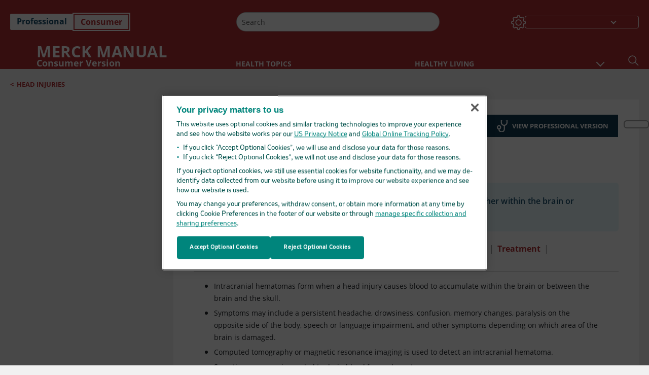

--- FILE ---
content_type: text/html; charset=utf-8
request_url: https://www.merckmanuals.com/en-ca/home/injuries-and-poisoning/head-injuries/intracranial-hematomas
body_size: 56337
content:
<!DOCTYPE html><html dir="ltr" lang="en-ca"><head><script id="gtm-placeholder"></script><link rel="icon" href="/home/_next/static/media/favicon.f7343459.ico"/><link rel="preconnect" href="https://edge.sitecorecloud.io"/><meta name="viewport" content="width=device-width, height=device-height, initial-scale=1, minimum-scale=1, maximum-scale=5, user-scalable=1"/><link href="https://cdn.cookielaw.org" rel="preconnect"/><link href="https://geolocation.onetrust.com" rel="preconnect"/><link href="https://cdn.cookielaw.org/scripttemplates/otSDKStub.js" rel="preload" as="script"/><script defer="" src="https://cdn.cookielaw.org/scripttemplates/otSDKStub.js" data-domain-script="cdf719dd-b370-4246-9b13-840b56be970d"></script><script id="one-trust">function OptanonWrapper() { }</script><link rel="preload" href="/Fonts/OpenSans/OpenSans-700-Bold.woff2" as="font" type="font/woff2" crossorigin="anonymous"/><link rel="preload" href="/Fonts/OpenSans/OpenSans-700-Bold-Italic.woff2" as="font" type="font/woff2" crossorigin="anonymous"/><link rel="preload" href="/Fonts/OpenSans/OpenSans-400-Regular.woff2" as="font" type="font/woff2" crossorigin="anonymous"/><link rel="preload" href="/Fonts/OpenSans/OpenSans-400-Regular-Italic.woff2" as="font" type="font/woff2" crossorigin="anonymous"/><link rel="preload" href="/Fonts/OpenSans/OpenSans-300-Light.woff2" as="font" type="font/woff2" crossorigin="anonymous"/><link rel="preload" href="/Fonts/OpenSans/OpenSans-600-SemiBold.woff2" as="font" type="font/woff2" crossorigin="anonymous"/><link rel="preload" href="/Fonts/OpenSans/OpenSans-600-SemiBold-Italic.woff2" as="font" type="font/woff2" crossorigin="anonymous"/><link rel="preload" as="image" imageSrcSet="/home/_next/static/media/home-icon.2ae865eb.svg?w=32 1x, /home/_next/static/media/home-icon.2ae865eb.svg?w=48 2x"/><script type="application/ld+json">{
	"@context": "https://schema.org",
	"@type": "BreadcrumbList",
	"itemListElement": [
		{
			"@type": "ListItem",
			"item": {
				"@type": "Thing",
				"@id": "https://www.merckmanuals.com/en-ca/home",
				"name": "Home"
			},
			"position": 1
		},
		{
			"@type": "ListItem",
			"item": {
				"@type": "Thing",
				"@id": "https://www.merckmanuals.com/en-ca/home/injuries-and-poisoning",
				"name": "Injuries and Poisoning"
			},
			"position": 2
		},
		{
			"@type": "ListItem",
			"item": {
				"@type": "Thing",
				"@id": "https://www.merckmanuals.com/en-ca/home/injuries-and-poisoning/head-injuries",
				"name": "Head Injuries"
			},
			"position": 3
		},
		{
			"@type": "ListItem",
			"item": {
				"@type": "Thing",
				"@id": "https://www.merckmanuals.com/en-ca/home/injuries-and-poisoning/head-injuries/intracranial-hematomas",
				"name": "Intracranial Hematomas"
			},
			"position": 4
		}
	]
}</script><link rel="canonical" href="https://www.merckmanuals.com/en-ca/home/injuries-and-poisoning/head-injuries/intracranial-hematomas"/><link rel="alternate" hrefLang="x-default" href="https://www.msdmanuals.com/home/injuries-and-poisoning/head-injuries/intracranial-hematomas"/><meta charSet="utf-8"/><meta http-equiv="X-UA-Compatible" content="IE=edge,chrome=1"/><meta lang="en-CA"/><meta http-equiv="content-type" content="text/html; charset=utf-8"/><meta http-equiv="content-language" content="en-CA"/><meta name="description" content="Intracranial Hematomas - Learn about the causes, symptoms, diagnosis &amp; treatment from the Merck Manuals - Medical Consumer Version."/><meta itemProp="name" content="Intracranial Hematomas - Injuries and Poisoning - Merck Manual Consumer Version"/><meta name="edition" content="Consumer"/><meta itemProp="image" content="https://edge.sitecorecloud.io/mmanual-ssq1ci05/media/home/images/n/e/u/neu_viewing_the_brain_b.gif?sc_lang=en"/><meta name="twitter:title" content="Intracranial Hematomas - Injuries and Poisoning - Merck Manual Consumer Version"/><meta name="twitter:card" content="summary_large_image"/><meta name="twitter:description" content="Intracranial Hematomas - Learn about the causes, symptoms, diagnosis &amp; treatment from the Merck Manuals - Medical Consumer Version."/><meta name="twitter:image" content="https://edge.sitecorecloud.io/mmanual-ssq1ci05/media/home/images/n/e/u/neu_viewing_the_brain_b.gif?sc_lang=en"/><meta property="og:site_name" content="Merck Manual Consumer Version"/><meta property="og:title" content="Intracranial Hematomas - Injuries and Poisoning - Merck Manual Consumer Version"/><meta property="og:type" content="article"/><meta property="og:url" content="https://www.merckmanuals.com/en-ca/home/injuries-and-poisoning/head-injuries/intracranial-hematomas"/><meta property="og:image" content="https://edge.sitecorecloud.io/mmanual-ssq1ci05/media/home/images/n/e/u/neu_viewing_the_brain_b.gif?sc_lang=en"/><meta property="og:image:alt" content="Promotional Share msd"/><meta property="og:image:width" content="1200"/><meta property="og:image:height" content="630"/><meta name="twitter:site" content="@MerckManualHome"/><meta name="VasontID" content="v740063"/><meta name="robots" content="max-image-preview:large"/><meta property="og:author" content="MAO.GORDON"/><meta name="ICD-9" content="852;852.4;852.5;852.2;852.3"/><meta name="ICD-9CM" content="852;852.4;852.5;852.2;852.3"/><meta name="ICD-10" content="S06;S06.5;S06.4"/><meta name="ICD-10CM" content=""/><meta name="ICD-11" content=""/><meta name="LOINC" content=""/><meta name="SNOMED-CT" content=""/><meta name="MeSH" content=""/><meta name="RxNorm" content=""/><meta name="keywords" content="brain injury,brain injuries,blood in brain,blood on brain,brain bleed,head bleed,epidural hematoma,subdural hematoma,intracerebral hematoma,epidural hematomas,subdural hematomas,intracerebral hematomas,head injury,head injuries"/><title>Intracranial Hematomas - Injuries and Poisoning - Merck Manual Consumer Version</title><script type="application/ld+json">{
	"@context": "https://schema.org",
	"@type": "Organization",
	"name": "Merck Manuals",
	"description": "Brought to you by Merck & Co, Inc., Rahway, NJ, USA (known as MSD outside the US and Canada) — dedicated to using leading-edge science to save and improve lives around the world. Learn more about the Merck Manuals and our commitment to Global Medical Knowledge.",
	"sameAs": [],
	"url": "https://www.merckmanuals.com/en-ca",
	"logo": "https://edge.sitecorecloud.io/mmanual-ssq1ci05/media/manual/brand-logos/mm_logo.svg"
}</script><script type="application/ld+json">{
	"@context": "https://schema.org",
	"@type": "WebSite",
	"name": "Merck Manual Consumer Version",
	"alternateName": "Merck Manuals",
	"potentialAction": {
		"@type": "SearchAction",
		"target": "https://www.merckmanuals.com/en-ca/home/searchresults?query={search_term}",
		"query-input": "required name=search_term"
	},
	"url": "https://www.merckmanuals.com/en-ca/home"
}</script><script type="application/ld+json">{
	"@context": "https://schema.org",
	"@type": "MedicalWebPage",
	"potentialAction": {
		"@type": "SearchAction",
		"target": "https://www.merckmanuals.com/en-ca/home/searchresults?query={search_term}",
		"query-input": "required name=search_term"
	},
	"about": {
		"@type": "MedicalCondition",
		"name": "Intracranial Hematomas",
		"alternateName": [
			""
		],
		"url": "https://www.merckmanuals.com/en-ca/home/injuries-and-poisoning/head-injuries/intracranial-hematomas"
	},
	"audience": {
		"@type": "Audience",
		"name": [
			"http://schema.org/Patient"
		]
	},
	"author": [
		{
			"@type": "Person",
			"name": "Gordon Mao",
			"url": "https://www.merckmanuals.com/en-ca/home/authors/mao-gordon"
		}
	],
	"dateModified": "2024-10-09",
	"datePublished": "2024-10-01",
	"headline": "Intracranial Hematomas",
	"publisher": {
		"@type": "Organization",
		"@id": "https://www.merckmanuals.com/en-ca",
		"name": "Merck Manuals"
	},
	"mainContentOfPage": [
		{
			"@type": "WebPageElement",
			"name": "Epidural Hematomas"
		},
		{
			"@type": "WebPageElement",
			"name": "Subdural Hematomas"
		},
		{
			"@type": "WebPageElement",
			"name": "Intracerebral Hematomas"
		}
	],
	"image": [
		{
			"@type": "ImageObject",
			"@id": "https://www.merckmanuals.com/en-ca/home/multimedia/image/tissues-covering-the-brain",
			"url": "https://www.merckmanuals.com/en-ca/home/multimedia/image/tissues-covering-the-brain",
			"contentUrl": "https://edge.sitecorecloud.io/mmanual-ssq1ci05/media/home/images/n/e/u/neu_viewing_the_brain_b.gif?thn=0&sc_lang=en",
			"name": "Tissues Covering the Brain"
		},
		{
			"@type": "ImageObject",
			"@id": "https://www.merckmanuals.com/en-ca/home/multimedia/image/pockets-of-blood-in-the-brain",
			"url": "https://www.merckmanuals.com/en-ca/home/multimedia/image/pockets-of-blood-in-the-brain",
			"contentUrl": "https://edge.sitecorecloud.io/mmanual-ssq1ci05/media/home/images/p/h/y/phy_pockets_blood_brain_head_injury.gif?thn=0&sc_lang=en",
			"name": "Pockets of Blood in the Brain"
		}
	],
	"citation": [],
	"speakable": {
		"@type": "SpeakableSpecification",
		"xPath": [
			"/html/head/title",
			"//span[@data-testid='topicDefinition']/span[@data-testid='topicText'] | //span[@data-testid='topicDefinition']/span[@data-testid='onlySchema']"
		]
	},
	"relatedLink": [
		"https://www.merckmanuals.com/en-ca/professional/SearchResults?query=Intracranial+Hematomas&icd9=852%3b852.4%3b852.5%3b852.2%3b852.3"
	]
}</script><link href="https://www.googletagmanager.com" rel="preconnect" as="script"/><meta name="next-head-count" content="60"/><script id="sitecore-context-item" data-nscript="beforeInteractive">
        /* 
          MManual.Foundation.Context.Item.SitecoreId = bb1a8bbe-40c0-426a-a1b8-419235e9e80a;
          MManual.Foundation.Context.Item.MediaId = ;
          MManual.Foundation.Context.Item.VasontId = v740063;
          MManual.Foundation.Context.Item.TemplateId = ef504bd-2f73-409d-9e61-eb62da403a0;
        */
      </script><link rel="preload" href="/home/_next/static/css/ece053d457e24fc7.css" as="style"/><link rel="stylesheet" href="/home/_next/static/css/ece053d457e24fc7.css" data-n-g=""/><link rel="preload" href="/home/_next/static/css/ea1d00f58980c896.css" as="style"/><link rel="stylesheet" href="/home/_next/static/css/ea1d00f58980c896.css" data-n-p=""/><link rel="preload" href="/home/_next/static/css/8fd40e53db4fa081.css" as="style"/><link rel="stylesheet" href="/home/_next/static/css/8fd40e53db4fa081.css" data-n-p=""/><link rel="preload" href="/home/_next/static/css/b2f7730c2b3fed2d.css" as="style"/><link rel="stylesheet" href="/home/_next/static/css/b2f7730c2b3fed2d.css" data-n-p=""/><link rel="preload" href="/home/_next/static/css/bc0d52248b9daced.css" as="style"/><link rel="stylesheet" href="/home/_next/static/css/bc0d52248b9daced.css" data-n-p=""/><link rel="preload" href="/home/_next/static/css/228408a4978136e9.css" as="style"/><link rel="stylesheet" href="/home/_next/static/css/228408a4978136e9.css" data-n-p=""/><link rel="preload" href="/home/_next/static/css/880b9f541704c565.css" as="style"/><link rel="stylesheet" href="/home/_next/static/css/880b9f541704c565.css" data-n-p=""/><link rel="preload" href="/home/_next/static/css/d150bda97896f3a9.css" as="style"/><link rel="stylesheet" href="/home/_next/static/css/d150bda97896f3a9.css" data-n-p=""/><link rel="preload" href="/home/_next/static/css/59fd7bab48c9beba.css" as="style"/><link rel="stylesheet" href="/home/_next/static/css/59fd7bab48c9beba.css" data-n-p=""/><link rel="preload" href="/home/_next/static/css/1e521ab4d321011e.css" as="style"/><link rel="stylesheet" href="/home/_next/static/css/1e521ab4d321011e.css" data-n-p=""/><link rel="preload" href="/home/_next/static/css/b37b19017c9f9cd9.css" as="style"/><link rel="stylesheet" href="/home/_next/static/css/b37b19017c9f9cd9.css" data-n-p=""/><link rel="preload" href="/home/_next/static/css/60ada113ee5491bd.css" as="style"/><link rel="stylesheet" href="/home/_next/static/css/60ada113ee5491bd.css" data-n-p=""/><link rel="preload" href="/home/_next/static/css/bc434d753ed05beb.css" as="style"/><link rel="stylesheet" href="/home/_next/static/css/bc434d753ed05beb.css" data-n-p=""/><link rel="preload" href="/home/_next/static/css/e11c51afa3bd981e.css" as="style"/><link rel="stylesheet" href="/home/_next/static/css/e11c51afa3bd981e.css" data-n-p=""/><link rel="preload" href="/home/_next/static/css/9cd2e55c8ea67744.css" as="style"/><link rel="stylesheet" href="/home/_next/static/css/9cd2e55c8ea67744.css" data-n-p=""/><noscript data-n-css=""></noscript><script defer="" nomodule="" src="/home/_next/static/chunks/polyfills-c67a75d1b6f99dc8.js"></script><script src="/home/_next/static/chunks/webpack-1bb41b6be410bce7.js" defer=""></script><script src="/home/_next/static/chunks/framework-67b80232d4e18f31.js" defer=""></script><script src="/home/_next/static/chunks/main-f486f8e8d399bd49.js" defer=""></script><script src="/home/_next/static/chunks/pages/_app-e78587998151efc4.js" defer=""></script><script src="/home/_next/static/chunks/stickyRightToolbar-b65d3ba91fa113df.js" defer=""></script><script src="/home/_next/static/chunks/LayoutBundle-a65863caab4d1c31.js" defer=""></script><script src="/home/_next/static/chunks/FooterBundle-7169a177cd06e26b.js" defer=""></script><script src="/home/_next/static/chunks/topicLinkBundle-1458dbfa94f09327.js" defer=""></script><script src="/home/_next/static/chunks/languageSwitcher-0bc9d752527b5214.js" defer=""></script><script src="/home/_next/static/chunks/ExternalResourceListBundle-bdb9b159ca03bb5b.js" defer=""></script><script src="/home/_next/static/chunks/bootstrap-9314c97223051a4c.js" defer=""></script><script src="/home/_next/static/chunks/sitecorejss-cf2c45c48da7b1c9.js" defer=""></script><script src="/home/_next/static/chunks/colorConvert-77d64a08acd7d12c.js" defer=""></script><script src="/home/_next/static/chunks/CanonicalBundle-a97ae7e55b7a3deb.js" defer=""></script><script src="/home/_next/static/chunks/sitecorejssnextjs-86c966f24b3df1a4.js" defer=""></script><script src="/home/_next/static/chunks/axios-76e6c50fe528f674.js" defer=""></script><script src="/home/_next/static/chunks/objectInspect-845c4342e6f7192a.js" defer=""></script><script src="/home/_next/static/chunks/searchStaxServiceBundle-54d074b5da2d1ea0.js" defer=""></script><script src="/home/_next/static/chunks/SeoBundle-d603c41b0976df58.js" defer=""></script><script src="/home/_next/static/chunks/popperjs-cc694188f22355e0.js" defer=""></script><script src="/home/_next/static/chunks/TextToSpeech-1aca677fcbb31c19.js" defer=""></script><script src="/home/_next/static/chunks/reactautocomplete-24bdc5b7b5302522.js" defer=""></script><script src="/home/_next/static/chunks/ResourceListBundle-fa4968099d05ccad.js" defer=""></script><script src="/home/_next/static/chunks/SectionBundle-8a1f3b05c06686b4.js" defer=""></script><script src="/home/_next/static/chunks/TopicTable-1db94a993be75b92.js" defer=""></script><script src="/home/_next/static/chunks/topicResBundle-78ac988561d9db9d.js" defer=""></script><script src="/home/_next/static/chunks/topicMediaBundle-0cf945a3a1f3e9a1.js" defer=""></script><script src="/home/_next/static/chunks/topicBundle-fde15b0d5911f7ba.js" defer=""></script><script src="/home/_next/static/chunks/067cdb3c-7b198cd2b03d8a66.js" defer=""></script><script src="/home/_next/static/chunks/4680-5244abb9ac518c57.js" defer=""></script><script src="/home/_next/static/chunks/8902-f4ec3162bb6b8265.js" defer=""></script><script src="/home/_next/static/chunks/5942-5fda5034d526afed.js" defer=""></script><script src="/home/_next/static/chunks/4483-2a7119952a9d50af.js" defer=""></script><script src="/home/_next/static/chunks/9466-4aac6958d618802a.js" defer=""></script><script src="/home/_next/static/chunks/8199-77b96d5d0475ed40.js" defer=""></script><script src="/home/_next/static/chunks/6334-0f009a760d86898f.js" defer=""></script><script src="/home/_next/static/chunks/pages/%5Bsite%5D/%5Bsection%5D/%5Bchapter%5D/%5Btopic%5D-cf1448a3a95b5692.js" defer=""></script><script src="/home/_next/static/bKUxtDCbuw4zrMYNCszKy/_buildManifest.js" defer=""></script><script src="/home/_next/static/bKUxtDCbuw4zrMYNCszKy/_ssgManifest.js" defer=""></script></head><body><div data-nosnippet="true" style="display:none" aria-hidden="true"><a rel="nofollow" href="/n3wbr@nds">honeypot link</a></div><div id="__next"><div class="consumer font-size-1 light false undefined"><div class="headerHat headerHatBackgroundLight "></div><div class=" layoutContainer false "><header><div dir="ltr" id="topHeader" class="Header_header__5x_ys undefined headerbackground 
            header1
             "><div id="hideOnScroll" class="Header_topHeader__fHIIn container-fluid "><div class="Header_skipToMainContentContainer__miRvo"><a tabindex="0" class="
        SkipToMainContent_skipToContentContainer__1ryB1       
        SkipToMainContent_toggleOverlayLtr___MqbC
        false
        " href="#mainContainer" data-testid="SkipToMainContent"><span data-testid="SkipToMainContentText" class="SkipToMainContent_skipToMainContent__GBRhF">skip to main content</span></a></div><div class="Header_content__M3BtN Header_header__5x_ys
              false
              "><div class="Header_editionSwitcher__dNt96"><div dir="ltr" class="EditionSwitcher_editionSwticher__Rpz8K" data-testid="editionText" role="link"><div tabindex="-1" role="group" class="btn-group"><input class="btn-check" name="radio" type="radio" autoComplete="off" id="radio-0" value="1"/><label tabindex="0" data-id="[object Object]" data-testid="prof" for="radio-0" class="EditionSwitcher_toggleStyle__LhKkV EditionSwitcher_profButton__ioV1h false false false btn btn-light">Professional</label><input class="btn-check" name="radio" type="radio" autoComplete="off" id="radio-1" checked="" value="2"/><label tabindex="0" data-id="[object Object]" data-testid="home" for="radio-1" class="EditionSwitcher_toggleStyle__LhKkV false EditionSwitcher_homeButton__kBnKn false EditionSwitcher_homeButtonActive__MFx3T btn btn-light">Consumer</label></div><span class="EditionSwitcher_visuallyHidden__CEXey" aria-live="polite"></span></div></div><div class="Header_mainSearch__DWB07"><div dir="ltr" class="MainSearch_mainSearch__78d49 undefined undefined 
        undefined
         MainSearch_fontSize1__ONPWo MainSearch_lightTheme__OYpUw " data-testid="mainsearch"><div class="MainSearch_mainSearchAutocom__32NeF MainSearch_headerSearch__AfSQK undefined undefined 
          undefined undefined MainSearch_noSuggestionOverlay__v3DDo "><div style="display:inline-block"><input placeholder="Search" id="search-autocomplete" role="combobox" aria-autocomplete="list" aria-expanded="false" autoComplete="off" value=""/></div><button type="button" aria-label="Search" data-testid="search-btn" class="MainSearch_search__N1Xe2 btn btn-light"><span style="box-sizing:border-box;display:inline-block;overflow:hidden;width:initial;height:initial;background:none;opacity:1;border:0;margin:0;padding:0;position:relative;max-width:100%"><span style="box-sizing:border-box;display:block;width:initial;height:initial;background:none;opacity:1;border:0;margin:0;padding:0;max-width:100%"><img style="display:block;max-width:100%;width:initial;height:initial;background:none;opacity:1;border:0;margin:0;padding:0" alt="" aria-hidden="true" src="data:image/svg+xml,%3csvg%20xmlns=%27http://www.w3.org/2000/svg%27%20version=%271.1%27%20width=%2721%27%20height=%2721%27/%3e"/></span><img alt="Search" src="[data-uri]" decoding="async" data-nimg="intrinsic" style="position:absolute;top:0;left:0;bottom:0;right:0;box-sizing:border-box;padding:0;border:none;margin:auto;display:block;width:0;height:0;min-width:100%;max-width:100%;min-height:100%;max-height:100%"/><noscript><img alt="Search" srcSet="/home/_next/static/media/icon_search_black.3a2bfc46.png?w=32 1x, /home/_next/static/media/icon_search_black.3a2bfc46.png?w=48 2x" src="/home/_next/static/media/icon_search_black.3a2bfc46.png?w=48" decoding="async" data-nimg="intrinsic" style="position:absolute;top:0;left:0;bottom:0;right:0;box-sizing:border-box;padding:0;border:none;margin:auto;display:block;width:0;height:0;min-width:100%;max-width:100%;min-height:100%;max-height:100%" loading="lazy"/></noscript></span></button></div></div></div><div class="Header_selectorContainer__hZCvn"><div dir="ltr" data-testid="settings" class=" Settings_settingsContainer__V0R_P
    Settings_consumerLight__MnxQG
    undefined false"><button class="Settings_settingsBtn__U4f7S Settings_topheaderSettingsBtn__4Q2wT" data-testid="settings-button" aria-expanded="false" aria-label="Settings"><div class="Settings_headerSettingsIcon__FdaCk false"></div></button><span class="Settings_hiddenImage__arexe"></span></div><div class="LanguageSwitcher_langswitcher__ogDFX" data-testid="LanguageSwitcher" id="langswitcher"><div class="LanguageSwitcher_langswitcherDropdown__bf87u" id="langswitcherDropdown" tabindex="0" role="combobox" aria-expanded="false" aria-label=" Select Language"><div class="LanguageSwitcher_dropdownHeader__9L8e5" id="stickylanguage"><div aria-hidden="true" class="LanguageSwitcher_selectedLanguage__oQbv9"></div><div dir="ltr" class="LanguageSwitcher_arrowDown__OQQ22" id="stickyarrow"></div></div></div></div></div></div></div></div></header><header dir="ltr" id="bottomHeader" class=" Header_header__5x_ys undefined
         Header_headerBottom__KIW8K
                headerbackground 
                header1
             "><div class="Header_bottomHeader__cxcbn  container-fluid container-padding false false"><div dir="ltr" class=" Logo_headerLogo__5TL4e undefined false"><a href="/en-ca/home" aria-label="MERCK MANUAL Consumer Version Logo"><span class="Logo_headerLogo__descriptionLogoWrapper__Scd6N"><span style="box-sizing:border-box;display:inline-block;overflow:hidden;width:initial;height:initial;background:none;opacity:1;border:0;margin:0;padding:0;position:relative;max-width:100%"><span style="box-sizing:border-box;display:block;width:initial;height:initial;background:none;opacity:1;border:0;margin:0;padding:0;max-width:100%"><img style="display:block;max-width:100%;width:initial;height:initial;background:none;opacity:1;border:0;margin:0;padding:0" alt="" aria-hidden="true" src="data:image/svg+xml,%3csvg%20xmlns=%27http://www.w3.org/2000/svg%27%20version=%271.1%27%20width=%2752%27%20height=%2752%27/%3e"/></span><img alt="MSD" src="[data-uri]" decoding="async" data-nimg="intrinsic" style="position:absolute;top:0;left:0;bottom:0;right:0;box-sizing:border-box;padding:0;border:none;margin:auto;display:block;width:0;height:0;min-width:100%;max-width:100%;min-height:100%;max-height:100%"/><noscript><img alt="MSD" srcSet="https://edge.sitecorecloud.io/mmanual-ssq1ci05/media/manual/brand-logos/mm_logo.svg?h=52&amp;iar=0&amp;w=52&amp;mw=64 1x, https://edge.sitecorecloud.io/mmanual-ssq1ci05/media/manual/brand-logos/mm_logo.svg?h=52&amp;iar=0&amp;w=52&amp;mw=128 2x" src="https://edge.sitecorecloud.io/mmanual-ssq1ci05/media/manual/brand-logos/mm_logo.svg?h=52&amp;iar=0&amp;w=52&amp;mw=128" decoding="async" data-nimg="intrinsic" style="position:absolute;top:0;left:0;bottom:0;right:0;box-sizing:border-box;padding:0;border:none;margin:auto;display:block;width:0;height:0;min-width:100%;max-width:100%;min-height:100%;max-height:100%" loading="lazy"/></noscript></span></span><span class="Logo_headerLogo__descriptionText__mbhQ_"><span class="Logo_headerLogo__descriptionCompany__l_kk7">MERCK MANUAL</span><span class="Logo_headerLogo__descriptionVersion__iHdbH false">Consumer Version</span></span></a></div><div dir="ltr" class=" container Navigation_navigation__JZWDx 
   
    false" data-testid="navigation"><div><nav dir="ltr" data-testid="hamburgerMenu" class="HamburgerNavigation_hamburger__p2TcM      
      false
       navbar navbar-expand-xxs navbar-light"><div class="HamburgerNavigation_toggleContainer__FgLgJ container"><button type="button" aria-label="Toggle navigation" class="navbar-toggler collapsed"><span class="navbar-toggler-icon"></span></button></div></nav></div><div><nav id="navBar" class="Navigation_navigationBar__zIC4y Navigation_hideNavBar__WbmJC navbar navbar-expand navbar-light"><div class="Navigation_navigationContainer__9wPbA container"><div class="Navigation_navigationList__SCoXD navbar-nav"><a id="96abe6f8-9439-463c-8d57-e2c6330d63e1" href="/en-ca/home" role="link" data-rr-ui-event-key="/en-ca/home" class="Navigation_navigationListItems__Hb5U6
            false
            false
            Navigation_homeIconSize__F2d8y
           nav-link"><span dir="ltr" class="Navigation_homeIcon__XXCrB"></span></a><a id="72244b4c-8d05-433e-8f45-33cff0dbba10" href="/en-ca/home/health-topics" role="link" data-rr-ui-event-key="/en-ca/home/health-topics" class="Navigation_navigationListItems__Hb5U6
            false
            false
            false
           nav-link">HEALTH TOPICS</a><a id="507c6151-38d8-4c72-8c32-b3373a627015" href="/en-ca/home/healthy-living" role="link" data-rr-ui-event-key="/en-ca/home/healthy-living" class="Navigation_navigationListItems__Hb5U6
            false
            false
            false
           nav-link">HEALTHY LIVING</a><a id="48643b21-6778-432a-9ced-9d10696dbebb" href="/en-ca/home/symptoms" role="link" data-rr-ui-event-key="/en-ca/home/symptoms" class="Navigation_navigationListItems__Hb5U6
            false
            false
            false
           nav-link">SYMPTOMS</a><a id="e1ae58d6-f757-4fae-8cea-5e75f2bab0b8" href="/en-ca/home/first-aid" role="link" data-rr-ui-event-key="/en-ca/home/first-aid" class="Navigation_navigationListItems__Hb5U6
            false
            false
            false
           nav-link">EMERGENCIES</a><a id="7abfc1e3-aa93-4f0f-8897-4926ba7190bb" href="/en-ca/home/drug-names-generic-and-brand" role="link" data-rr-ui-event-key="/en-ca/home/drug-names-generic-and-brand" class="Navigation_navigationListItems__Hb5U6
            false
            false
            false
           nav-link">DRUG INFO</a><a id="9b8a0c92-9cd6-421d-be69-177bf27d7b18" href="/en-ca/home/resource" role="link" data-rr-ui-event-key="/en-ca/home/resource" class="Navigation_navigationListItems__Hb5U6
            false
            false
            false
           nav-link">RESOURCES</a><a id="2e7c94cf-9b85-4b86-9d5a-ac25161090bb" href="/en-ca/home/pages-with-widgets/news-list" role="link" data-rr-ui-event-key="/en-ca/home/pages-with-widgets/news-list" class="Navigation_navigationListItems__Hb5U6
            false
            false
            false
           nav-link">COMMENTARY</a><a id="7e54c8ef-08c0-4158-a966-f3fa1f52578f" href="/en-ca/home/resourcespages/about-the-manuals" role="link" data-rr-ui-event-key="/en-ca/home/resourcespages/about-the-manuals" class="Navigation_navigationListItems__Hb5U6
            false
            false
            false
           nav-link">ABOUT US</a></div></div></nav><nav class="Navigation_navigationBar__zIC4y
                  false
                   navbar navbar-expand navbar-light"><div id="navbar-item" class="Navigation_navigationContainer__9wPbA container"><div class="Navigation_navigationList__SCoXD navbar-nav"><a href="/en-ca/home" role="link" data-rr-ui-event-key="/en-ca/home" class="Navigation_navigationListItems__Hb5U6
                  false
                  false
                  Navigation_homeIconSize__F2d8y
                   nav-link"><span dir="ltr" class="
                          Navigation_homeIcon__XXCrB Navigation_homeIcon__XXCrB
                        "><span style="box-sizing:border-box;display:inline-block;overflow:hidden;width:initial;height:initial;background:none;opacity:1;border:0;margin:0;padding:0;position:relative;max-width:100%"><span style="box-sizing:border-box;display:block;width:initial;height:initial;background:none;opacity:1;border:0;margin:0;padding:0;max-width:100%"><img style="display:block;max-width:100%;width:initial;height:initial;background:none;opacity:1;border:0;margin:0;padding:0" alt="" aria-hidden="true" src="data:image/svg+xml,%3csvg%20xmlns=%27http://www.w3.org/2000/svg%27%20version=%271.1%27%20width=%2720%27%20height=%2720%27/%3e"/></span><img alt="home" srcSet="/home/_next/static/media/home-icon.2ae865eb.svg?w=32 1x, /home/_next/static/media/home-icon.2ae865eb.svg?w=48 2x" src="/home/_next/static/media/home-icon.2ae865eb.svg?w=48" decoding="async" data-nimg="intrinsic" style="position:absolute;top:0;left:0;bottom:0;right:0;box-sizing:border-box;padding:0;border:none;margin:auto;display:block;width:0;height:0;min-width:100%;max-width:100%;min-height:100%;max-height:100%"/></span></span></a><a href="/en-ca/home/health-topics" role="link" data-rr-ui-event-key="/en-ca/home/health-topics" class="Navigation_navigationListItems__Hb5U6
                  false
                  false
                  false
                   nav-link">HEALTH TOPICS</a><a href="/en-ca/home/healthy-living" role="link" data-rr-ui-event-key="/en-ca/home/healthy-living" class="Navigation_navigationListItems__Hb5U6
                  false
                  false
                  false
                   nav-link">HEALTHY LIVING</a><div dir="ltr" class="Navigation_navigationDropdown__UnDU_ nav-item dropdown"><a id="navigation-dropdown" aria-expanded="false" role="button" class="dropdown-toggle nav-link" tabindex="0" href="#"> </a></div></div></div></nav></div></div><div class=" Header_bottomRightHeader__JVT6Q"><div><div tabindex="0" dir="ltr" aria-label="Search" class="Search_headerSearchIcon__TN4QW false" role="button"><span style="box-sizing:border-box;display:inline-block;overflow:hidden;width:initial;height:initial;background:none;opacity:1;border:0;margin:0;padding:0;position:relative;max-width:100%"><span style="box-sizing:border-box;display:block;width:initial;height:initial;background:none;opacity:1;border:0;margin:0;padding:0;max-width:100%"><img style="display:block;max-width:100%;width:initial;height:initial;background:none;opacity:1;border:0;margin:0;padding:0" alt="" aria-hidden="true" src="data:image/svg+xml,%3csvg%20xmlns=%27http://www.w3.org/2000/svg%27%20version=%271.1%27%20width=%2721%27%20height=%2721%27/%3e"/></span><img alt="Search icon" srcSet="/home/_next/static/media/icon_search_white.ab0fbaf1.svg?w=32 1x, /home/_next/static/media/icon_search_white.ab0fbaf1.svg?w=48 2x" src="/home/_next/static/media/icon_search_white.ab0fbaf1.svg?w=48" decoding="async" data-nimg="intrinsic" style="position:absolute;top:0;left:0;bottom:0;right:0;box-sizing:border-box;padding:0;border:none;margin:auto;display:block;width:0;height:0;min-width:100%;max-width:100%;min-height:100%;max-height:100%"/></span></div></div></div></div></header><div class="container-fluid breadcrumb"><nav class="false
          false
          " aria-label="breadcrumb"><div class="Breadcrumb_breadcrumbContainer__6G8Wi" data-testid="breadcrumb"><ol class="Breadcrumb_breadcrumbList__lRPWT" data-testid="breadcrumb-listWrap"><li class="Breadcrumb_breadcrumbListItem__aXJ77" data-testid="breadcrumb-navList0"><span class="Breadcrumb_breadcrumbItemSymbol__0oxag">&lt;</span><a class="Breadcrumb_breadcrumbItemLink__zZn2u" href="/en-ca/home/injuries-and-poisoning/head-injuries" data-testid="breadcrumb-navLink0" aria-current="page">Head Injuries</a></li></ol></div></nav></div><div class=" StickyRightToolbar_righttoolbarContainer__Q2Nw8  StickyRightToolbar_ltr__KPR49" data-testid="righttoolbar"><div class="StickyRightToolbar_righttoolbarContent__pWj_e"><aside class="StickyRightToolbar_righttoolbarAside__zmP0T"><ul></ul></aside></div></div><main class="container-fluid mainContainerLarge 
              
              
           " dir="ltr" id="mainContainer"><div class="MainContainer_placeholderContainer__3Z_ep"><div id="master-topic-container"><div id="parentcontainer-BB1A8BBE40C0426AA1B8419235E9E80A" class="Topic_parentContainer__dywiQ"><div class="false"><div class="Topic_topic__TsM5l" data-testid="Topic"><div data-testid="test-container" class="Topic_topicContainerLeft__IXHNW false 
        falsefalse" style="max-height:calc(100vh - 190px);top:4px"></div><div class="Topic_topicContainerRight__1T_vb false false"><div id="container-BB1A8BBE40C0426AA1B8419235E9E80A" class="Topic_topicContainer__l5Ziu"><div class="TopicHead_tablebox__cell__b_Wxm undefined false false undefined"><div class="topic__headings"><span itemProp="code" itemscope="" itemType="http://schema.org/MedicalCode"><meta itemProp="code" content="852;852.4;852.5;852.2;852.3"/><meta itemProp="codingSystem" content="ICD9"/></span><span itemProp="code" itemscope="" itemType="http://schema.org/MedicalCode"><meta itemProp="code" content="S06;S06.5;S06.4"/><meta itemProp="codingSystem" content="ICD10"/></span></div><div class="TopicHead_topic__header__container__sJqaX TopicHead_headerContainerMediaNone__s8aMz"><div class="TopicHead_topic__authors__UUjjY TopicHead_topic__authors__container__Aiuqq"><h1 class="readable downloadContent TopicHead_topicHeaderTittle__miyQz TopicHead_topicTitleAlignment__8m22f undefined" id="topicHeaderTitle" data-tts-exclude-children="true"><span class="TopicHead_content__pY_ed">Intracranial Hematomas</span></h1><span class="TopicHelperIcons_topicHelperIconsContainer__xV8v1 " data-testid="topic-helper-icons-container" id="helper-icons-container"><div class="TopicHelperIcons_topicHelperIcons__XhwWn" data-testid="topic-helper-icons"><button aria-label="Find in Topic" class="TopicHelperIcons_findInTopicButton__1Il7E" data-testid="findInTopicButton"><!--$!--><template data-dgst="DYNAMIC_SERVER_USAGE"></template><!--/$--></button><button class="TopicHelperIcons_textToSpeechButton__GBWCk" aria-label="Text to Speech" data-testid="textToSpeechButton"><!--$!--><template data-dgst="DYNAMIC_SERVER_USAGE"></template><!--/$--></button></div></span><div class="TopicHead_topic__authors_main_cont__FaJd_"><div class="TopicHead_topic__authors__description__5Dot3"><span>By</span><span class="TopicHead_authorName__Tz94S"><a href="/en-ca/home/authors/mao-gordon" class="TopicHead_authorsName__b8kOx undefined">Gordon Mao</a>, <!-- -->MD<!-- -->, <span class="TopicHead_authorAffiliation__8Aky4">Indiana University School of Medicine</span></span></div><div class="TopicHead_topic__authors__description__5Dot3"></div><div class="TopicHead_topic__revision__iWf71 false false"><div>Reviewed/Revised <span class="downloadContent"><span class="TopicHead_onlydownload__SllX5">Modified </span>Oct 2024</span></div></div><span class="TopicHead_onlydownload__SllX5 downloadContent">v740063</span></div></div><div class="TopicHead_rightBlockContainer___QNPn"><div tabindex="0" class="TopicHead_topic_version__6eCLj TopicHead_topic__switch_version__top__16QrI" aria-label="VIEW PROFESSIONAL VERSION" role="link"><div class="TopicHead_switch_version__container__g3Hc_"><i class="TopicHead_switch_version__icon__7QIew"></i><div class="TopicHead_switchVersionText__ATRkS">VIEW PROFESSIONAL VERSION</div></div></div></div></div></div><div class="readable downloadContent TopicPara_topicPara__U9gFm para"><p class="TopicPara_topic_explanation__0yzsi themeLight TopicPara_topicDefinition__I_NB2 undefined" data-testid="topicDefinition"><span data-testid="topicText" class="TopicPara_topicText__CUB0d">Intracranial hematomas are accumulations of blood inside the skull, either within the brain or between the brain and the skull.</span></p></div><div class="TopicSubNavigation_topicSubNavigation__sVYO_ 
    false
    false  false" data-testid="Topic-subnavigation"><ul class="TopicSubNavigation_topicSubNavList__n0bqF"><li class="TopicSubNavigation_topicSubNavListItem__IusSt"><a href="#Epidural-Hematomas_v740116" class="TopicSubNavigation_topicSubNavListItemLink__HHkSo">Epidural Hematomas</a><span class="TopicSubNavigation_topicSubNavListItemLinkSeparator__SAHUd" aria-hidden="true">|</span></li><li class="TopicSubNavigation_topicSubNavListItem__IusSt"><a href="#Subdural-Hematomas_v740123" class="TopicSubNavigation_topicSubNavListItemLink__HHkSo">Subdural Hematomas</a><span class="TopicSubNavigation_topicSubNavListItemLinkSeparator__SAHUd" aria-hidden="true">|</span></li><li class="TopicSubNavigation_topicSubNavListItem__IusSt"><a href="#Symptoms_v740141" class="TopicSubNavigation_topicSubNavListItemLink__HHkSo">Symptoms</a><span class="TopicSubNavigation_topicSubNavListItemLinkSeparator__SAHUd" aria-hidden="true">|</span></li><li class="TopicSubNavigation_topicSubNavListItem__IusSt"><a href="#Diagnosis_v36935048" class="TopicSubNavigation_topicSubNavListItemLink__HHkSo">Diagnosis</a><span class="TopicSubNavigation_topicSubNavListItemLinkSeparator__SAHUd" aria-hidden="true">|</span></li><li class="TopicSubNavigation_topicSubNavListItem__IusSt"><a href="#Treatment_v36935055" class="TopicSubNavigation_topicSubNavListItemLink__HHkSo">Treatment</a><span class="TopicSubNavigation_topicSubNavListItemLinkSeparator__SAHUd" aria-hidden="true">|</span></li><li class="TopicSubNavigation_topicSubNavListItem__IusSt"><a href="#Intracerebral-Hematomas_v740150" class="TopicSubNavigation_topicSubNavListItemLink__HHkSo">Intracerebral Hematomas</a><span class="TopicSubNavigation_topicSubNavListItemLinkSeparator__SAHUd" aria-hidden="true">|</span></li><li class="TopicSubNavigation_topicSubNavListItem__IusSt"><a class="TopicSubNavigation_topicSubNavListItemLink__HHkSo" tabindex="0" aria-label="Multimedia"><span class="TopicSubNavigation_topicSubNavMultimediaLink__hS6ry"><!--$!--><template data-dgst="DYNAMIC_SERVER_USAGE"></template><!--/$--></span><span class="TopicSubNavigation_topicSubNavListItemLinkText__Lgf_w">Multimedia</span></a><span class="TopicSubNavigation_topicSubNavListItemLinkSeparator__SAHUd" aria-hidden="true">|</span></li></ul></div><div data-testid="topic-main-content" class="TopicMainContent_content__MEmoN   "><p class=" TopicPara_topicParaWithoutScroll__jyWdr readable 
      downloadContent       
      TopicPara_topicPara__U9gFm para" id="v740073" data-testid="topicPara"></p><ul class="TopicList_topicList__IirPO undefined
            undefined undefined" data-testid="topiclistList"><li data-testid="topicListItem"><p class=" TopicPara_topicParaWithoutScroll__jyWdr readable 
      downloadContent       
      TopicPara_topicPara__U9gFm para" id="v740078" data-testid="topicPara"><span data-testid="topicText" class="TopicPara_topicText__CUB0d">Intracranial hematomas form when a head injury causes blood to accumulate within the brain or between the brain and the skull.</span></p></li><li data-testid="topicListItem"><p class=" TopicPara_topicParaWithoutScroll__jyWdr readable 
      downloadContent       
      TopicPara_topicPara__U9gFm para" id="v740080" data-testid="topicPara"><span data-testid="topicText" class="TopicPara_topicText__CUB0d">Symptoms may include a persistent headache, drowsiness, confusion, memory changes, paralysis on the opposite side of the body, speech or language impairment, and other symptoms depending on which area of the brain is damaged.</span></p></li><li data-testid="topicListItem"><p class=" TopicPara_topicParaWithoutScroll__jyWdr readable 
      downloadContent       
      TopicPara_topicPara__U9gFm para" id="v740082" data-testid="topicPara"><span data-testid="topicText" class="TopicPara_topicText__CUB0d">Computed tomography or magnetic resonance imaging is used to detect an intracranial hematoma.</span></p></li><li data-testid="topicListItem"><p class=" TopicPara_topicParaWithoutScroll__jyWdr readable 
      downloadContent       
      TopicPara_topicPara__U9gFm para" id="v740084" data-testid="topicPara"><span data-testid="topicText" class="TopicPara_topicText__CUB0d">Sometimes surgery is needed to drain blood from a hematoma.</span></p></li></ul><p class=" TopicPara_topicParaWithoutScroll__jyWdr readable 
      downloadContent       
      TopicPara_topicPara__U9gFm para" id="v740085" data-testid="topicPara"><span data-testid="topicText" class="TopicPara_topicText__CUB0d">Intracranial hematomas usually result from a </span><span data-testid="topicXlink" role="link"><span><a class="TopicXLink_title__vLmFe consumer undefined" href="/en-ca/home/injuries-and-poisoning/head-injuries/overview-of-head-injuries"><span data-testid="topicText" class="TopicPara_topicText__CUB0d">head injury</span></a></span></span><span data-testid="topicText" class="TopicPara_topicText__CUB0d"> but sometimes result from spontaneous bleeding. There are several types of intracranial hematoma, including</span></p><ul class="TopicList_topicList__IirPO undefined
            undefined undefined" data-testid="topiclistList"><li data-testid="topicListItem"><p class=" TopicPara_topicParaWithoutScroll__jyWdr readable 
      downloadContent       
      TopicPara_topicPara__U9gFm para" id="v740088" data-testid="topicPara"><b class="TopicPara_topicBold__gHmyl" data-testid="topicBold"><span data-testid="topicXlink" role="link"><span><a class="TopicXLink_title__vLmFe consumer undefined" href="/en-ca/home/injuries-and-poisoning/head-injuries/intracranial-hematomas#v740117"><span data-testid="topicText" class="TopicPara_topicText__CUB0d">Epidural hematomas</span></a></span></span><span data-testid="topicText" class="TopicPara_topicText__CUB0d">,</span></b><span data-testid="topicText" class="TopicPara_topicText__CUB0d"> which form between the skull and the outer layer (dura mater) of tissue covering the brain (meninges)</span></p></li><li data-testid="topicListItem"><p class=" TopicPara_topicParaWithoutScroll__jyWdr readable 
      downloadContent       
      TopicPara_topicPara__U9gFm para" id="v740090" data-testid="topicPara"><b class="TopicPara_topicBold__gHmyl" data-testid="topicBold"><span data-testid="topicXlink" role="link"><span><a class="TopicXLink_title__vLmFe consumer undefined" href="/en-ca/home/injuries-and-poisoning/head-injuries/intracranial-hematomas#v740124"><span data-testid="topicText" class="TopicPara_topicText__CUB0d">Subdural hematomas</span></a></span></span><span data-testid="topicText" class="TopicPara_topicText__CUB0d">,</span></b><span data-testid="topicText" class="TopicPara_topicText__CUB0d"> which form between the outer layer and the middle layer (arachnoid mater—see figure </span><span data-testid="topicmlink" tabindex="0" role="link"><a class="TopicMlink_title__p_04a consumer undefined"><span data-testid="topicText" class="TopicPara_topicText__CUB0d">Viewing the Brain</span></a></span><span data-testid="topicText" class="TopicPara_topicText__CUB0d">)</span></p></li><li data-testid="topicListItem"><p class=" TopicPara_topicParaWithoutScroll__jyWdr readable 
      downloadContent       
      TopicPara_topicPara__U9gFm para" id="v740093" data-testid="topicPara"><b class="TopicPara_topicBold__gHmyl" data-testid="topicBold"><span data-testid="topicText" class="TopicPara_topicText__CUB0d">Intracerebral hematomas,</span></b><span data-testid="topicText" class="TopicPara_topicText__CUB0d"> which form within the brain</span></p></li></ul><p class=" TopicPara_topicParaWithoutScroll__jyWdr readable 
      downloadContent       
      TopicPara_topicPara__U9gFm para" id="13336993-7e17-48b8-9a91-7df1e486cd76" data-testid="topicPara"><span data-testid="topicText" class="TopicPara_topicText__CUB0d">(See also </span><span data-testid="topicXlink" role="link"><span><a class="TopicXLink_title__vLmFe consumer undefined" href="/en-ca/home/injuries-and-poisoning/head-injuries/overview-of-head-injuries"><span data-testid="topicText" class="TopicPara_topicText__CUB0d">Overview of Head Injuries</span></a></span></span><span data-testid="topicText" class="TopicPara_topicText__CUB0d">.)</span></p><p class=" TopicPara_topicParaWithoutScroll__jyWdr readable 
      downloadContent       
      TopicPara_topicPara__U9gFm para" id="v740094" data-testid="topicPara"><span data-testid="topicText" class="TopicPara_topicText__CUB0d">After injury, bleeding can also occur between the arachnoid mater and the inner layer (pia mater). (See </span><span data-testid="topicmlink" tabindex="0" role="link"><a class="TopicMlink_title__p_04a consumer undefined"><span data-testid="topicText" class="TopicPara_topicText__CUB0d">Tissues Covering the Brain</span></a></span><span data-testid="topicText" class="TopicPara_topicText__CUB0d">.) Bleeding in this area is called </span><span data-testid="topicXlink" role="link"><span><a class="TopicXLink_title__vLmFe consumer undefined" href="/en-ca/home/brain-spinal-cord-and-nerve-disorders/stroke/subarachnoid-hemorrhage"><span data-testid="topicText" class="TopicPara_topicText__CUB0d">subarachnoid hemorrhage</span></a></span></span><span data-testid="topicText" class="TopicPara_topicText__CUB0d">. However, because subarachnoid blood usually does not accumulate in 1 place, it is not considered a hematoma.</span></p><p class=" TopicPara_topicParaWithoutScroll__jyWdr readable 
      downloadContent       
      TopicPara_topicPara__U9gFm para" id="v740095" data-testid="topicPara"><span data-testid="topicDrugText" class="TopicPara_topicText__CUB0d">For people who are taking </span><span data-testid="topicDrugText" class="TopicPara_topicResolvedDrug__LME3I
                 consumer undefined"><span class='resolvedDrug' tabindex='0' role='link' productId='0'>aspirin</span></span><span data-testid="topicDrugText" class="TopicPara_topicText__CUB0d"> or anticoagulants (which increase the risk of bleeding), particularly older adults, the risk of developing a hematoma after even a minor head injury is increased. </span><!--$!--><template data-dgst="DYNAMIC_SERVER_USAGE"></template><!--/$--><!--$!--><template data-dgst="DYNAMIC_SERVER_USAGE"></template><!--/$--><span data-testid="onlySchema" class="TopicPara_onlySchema__TAgrG skipDownload">For people who are taking aspirin or anticoagulants (which increase the risk of bleeding), particularly older adults, the risk of developing a hematoma after even a minor head injury is increased.</span><span data-testid="topicXlink" role="link"><span><a class="TopicXLink_title__vLmFe consumer undefined" href="/en-ca/home/brain-spinal-cord-and-nerve-disorders/stroke/intracerebral-hemorrhage"><span data-testid="topicText" class="TopicPara_topicText__CUB0d">Intracerebral hematomas</span></a></span></span><span data-testid="topicText" class="TopicPara_topicText__CUB0d"> and </span><span data-testid="topicXlink" role="link"><span><a class="TopicXLink_title__vLmFe consumer undefined" href="/en-ca/home/brain-spinal-cord-and-nerve-disorders/stroke/subarachnoid-hemorrhage"><span data-testid="topicText" class="TopicPara_topicText__CUB0d">subarachnoid hemorrhages</span></a></span></span><span data-testid="topicText" class="TopicPara_topicText__CUB0d"> can also result from strokes.</span></p><p class=" TopicPara_topicParaWithoutScroll__jyWdr readable 
      downloadContent       
      TopicPara_topicPara__U9gFm para" id="v740096" data-testid="topicPara"><span data-testid="topicText" class="TopicPara_topicText__CUB0d">Most epidural and intracerebral hematomas and many subdural hematomas develop rapidly and cause symptoms within minutes. Large hematomas press on the brain and may cause swelling and </span><span data-testid="topicXlink" role="link"><span><a class="TopicXLink_title__vLmFe consumer undefined" href="/en-ca/home/injuries-and-poisoning/head-injuries/overview-of-head-injuries#v739909"><span data-testid="topicText" class="TopicPara_topicText__CUB0d">herniation</span></a></span></span><span data-testid="topicText" class="TopicPara_topicText__CUB0d"> of the brain. Herniation may cause loss of consciousness, coma, paralysis on one or both sides of the body, breathing difficulties, slowing of the heart, and even death.</span></p><p class=" TopicPara_topicParaWithoutScroll__jyWdr readable 
      downloadContent       
      TopicPara_topicPara__U9gFm para" id="v740097" data-testid="topicPara"><span data-testid="topicText" class="TopicPara_topicText__CUB0d">Some hematomas, particularly subdural hematomas, may develop slowly and cause gradual confusion and memory loss, especially in older adults. These symptoms are similar to those of dementia. People may not remember the head injury.</span></p><p class=" TopicPara_topicParaWithoutScroll__jyWdr readable 
      downloadContent       
      TopicPara_topicPara__U9gFm para" id="v740098" data-testid="topicPara"><span data-testid="topicText" class="TopicPara_topicText__CUB0d">Diagnosis of intracranial hematomas is usually based on results of computed tomography (CT).</span></p><p class=" TopicPara_topicParaWithoutScroll__jyWdr readable 
      downloadContent       
      TopicPara_topicPara__U9gFm para" id="v36935027" data-testid="topicPara"><span data-testid="topicText" class="TopicPara_topicText__CUB0d">Treatment of intracranial hematomas depends on the type and size of the hematoma and how much pressure has built up in the brain. </span></p><div class="TopicFigures_topicFigures__RmJ6v TopicFigures_inlineFull__FWojU undefined"><div class="consumer"><div class="TopicFigures_topicFiguresInner__yNW6S false false false printBreakInside"><div data-testid="BaseTableView" class="undefined undefined"><div tabindex="-1"><h3 class="undefined TableHeader_title__khzlk false false
      TableHeader_tableHeaderWithoutScroll__fsJfB
      undefined" id="v36935008"><p class=" TopicPara_topicParaWithoutScroll__jyWdr readable 
      downloadContent       
      TopicPara_topicPara__U9gFm para" data-testid="topicPara"><span data-testid="topicText" class="TopicPara_topicText__CUB0d">Tissues Covering the Brain</span></p></h3></div><div tabindex="-1" class="TopicTableView_tableWrap__sELQk    "><table class="TopicTableView_tableViewWrapper__RpZSC"><tbody class="undefined"><tr data-testid="TopicTableBodyView"><td data-testid="TopicTableCellView" rowspan="" colSpan="" class="TopicTableCellView_tableData__4S8fd TopicTableCellView_notinpopup__ogY8m"><p class=" TopicPara_topicParaWithoutScroll__jyWdr readable 
      downloadContent       
      TopicPara_topicPara__U9gFm para" id="v56243469" data-testid="topicPara"><span data-testid="topicText" class="TopicPara_topicText__CUB0d">Within the skull, the brain is covered by 3 layers of tissue called the meninges:</span></p><ul class="TopicList_topicList__IirPO undefined
            TopicList_tableListView__LDSQy undefined" data-testid="topiclistList"><li data-testid="topicListItem"><p class=" TopicPara_topicParaWithoutScroll__jyWdr readable 
      downloadContent       
      TopicPara_topicPara__U9gFm para" id="v56243472" data-testid="topicPara"><span data-testid="topicText" class="TopicPara_topicText__CUB0d">Dura mater (outer layer)</span></p></li><li data-testid="topicListItem"><p class=" TopicPara_topicParaWithoutScroll__jyWdr readable 
      downloadContent       
      TopicPara_topicPara__U9gFm para" id="v56243474" data-testid="topicPara"><span data-testid="topicText" class="TopicPara_topicText__CUB0d">Arachnoid mater (middle layer)</span></p></li><li data-testid="topicListItem"><p class=" TopicPara_topicParaWithoutScroll__jyWdr readable 
      downloadContent       
      TopicPara_topicPara__U9gFm para" id="v56243476" data-testid="topicPara"><span data-testid="topicText" class="TopicPara_topicText__CUB0d">Pia mater (inner layer)</span></p></li></ul><p class=" TopicPara_topicParaWithoutScroll__jyWdr readable 
      downloadContent       
      TopicPara_topicPara__U9gFm para" id="v56243477" data-testid="topicPara"><span data-testid="topicText" class="TopicPara_topicText__CUB0d">Between the arachnoid membrane and pia mater is the subarachnoid space. This space contains cerebrospinal fluid, which flows through the meninges, fills the spaces within the brain, and helps cushion the brain and spinal cord.</span></p><div class="TopicFigures_TopicFigureImageMain__vBuDO false" data-testid="topicFigureImage"><div class="TopicFigures_TopicFigureImageWrap__KV7Di" tabindex="0" role="button" aria-expanded="false" aria-label="Tissues Covering the BrainExpand theImage"><div class="TopicFigures_FigureImage__BAlee" tabindex="-1"><span style="box-sizing:border-box;display:inline-block;overflow:hidden;width:initial;height:initial;background:none;opacity:1;border:0;margin:0;padding:0;position:relative;max-width:100%"><span style="box-sizing:border-box;display:block;width:initial;height:initial;background:none;opacity:1;border:0;margin:0;padding:0;max-width:100%"><img style="display:block;max-width:100%;width:initial;height:initial;background:none;opacity:1;border:0;margin:0;padding:0" alt="" aria-hidden="true" src="data:image/svg+xml,%3csvg%20xmlns=%27http://www.w3.org/2000/svg%27%20version=%271.1%27%20width=%27595%27%20height=%27515%27/%3e"/></span><img alt="Tissues Covering the Brain" src="[data-uri]" decoding="async" data-nimg="intrinsic" style="position:absolute;top:0;left:0;bottom:0;right:0;box-sizing:border-box;padding:0;border:none;margin:auto;display:block;width:0;height:0;min-width:100%;max-width:100%;min-height:100%;max-height:100%;object-fit:contain"/><noscript><img alt="Tissues Covering the Brain" srcSet="https://edge.sitecorecloud.io/mmanual-ssq1ci05/media/home/images/n/e/u/neu_viewing_the_brain_b.gif?thn=0&amp;sc_lang=en&amp;mw=640 1x, https://edge.sitecorecloud.io/mmanual-ssq1ci05/media/home/images/n/e/u/neu_viewing_the_brain_b.gif?thn=0&amp;sc_lang=en&amp;mw=1200 2x" src="https://edge.sitecorecloud.io/mmanual-ssq1ci05/media/home/images/n/e/u/neu_viewing_the_brain_b.gif?thn=0&amp;sc_lang=en&amp;mw=1200" decoding="async" data-nimg="intrinsic" style="position:absolute;top:0;left:0;bottom:0;right:0;box-sizing:border-box;padding:0;border:none;margin:auto;display:block;width:0;height:0;min-width:100%;max-width:100%;min-height:100%;max-height:100%;object-fit:contain" loading="lazy"/></noscript></span></div><div class="TopicFigures_expandButton__h9tnq"><div data-testid="expandButton" class="ExpandButtonComponent_consumer__Viz94 ExpandButtonComponent_expandIcon__hjSiD false"></div></div></div></div></td></tr></tbody></table><div class="TopicTableView_mediaprintfooter__mjum5 false"></div></div></div></div></div></div><a class="TopicEHead_topicEHeadSectionWithoutScroll__tf5zN" id="epidural-hematomas" data-testid="topicEHead"></a><a class="TopicEHead_topicEHeadSectionWithoutScroll__tf5zN" id="v740116"></a><section id="Epidural-Hematomas_v740116" class="TopicEHead_topicEHeadSectionWithoutScroll__tf5zN"><h2 class="TopicEHead_topicEHeader__CaOI0 false readable downloadContent"><span class="consumer TopicEHead_topicEHead__KLWt6 false"><span class="TopicEHead_topicEHeadSectionWithoutScroll__tf5zN" id="v740117">Epidural Hematomas</span></span></h2><div><p class=" TopicPara_topicParaWithoutScroll__jyWdr readable 
      downloadContent       
      TopicPara_topicPara__U9gFm para" id="v740118" data-testid="topicPara"><span data-testid="topicText" class="TopicPara_topicText__CUB0d">Epidural hematomas are caused by bleeding from an artery or a large vein (venous sinus) located between the skull and the outer layer of tissue covering the brain. Bleeding often occurs when a skull fracture tears the blood vessel.</span></p><div class="TopicFigures_topicFigures__RmJ6v TopicFigures_inlineRight__q8HR1 undefined"><div class="consumer"><div class="TopicFigures_topicFiguresInner__yNW6S false false false printBreakInside"><div data-testid="BaseTableView" class="undefined undefined"><div tabindex="-1"><h3 class="undefined TableHeader_title__khzlk false false
      TableHeader_tableHeaderWithoutScroll__fsJfB
      undefined" id="v42685437"><p class=" TopicPara_topicParaWithoutScroll__jyWdr readable 
      downloadContent       
      TopicPara_topicPara__U9gFm para" data-testid="topicPara"><span data-testid="topicText" class="TopicPara_topicText__CUB0d">Pockets of Blood in the Brain</span></p></h3></div><div tabindex="-1" class="TopicTableView_tableWrap__sELQk    "><table class="TopicTableView_tableViewWrapper__RpZSC"><tbody class="undefined"><tr data-testid="TopicTableBodyView"><td data-testid="TopicTableCellView" rowspan="" colSpan="" class="TopicTableCellView_tableData__4S8fd TopicTableCellView_notinpopup__ogY8m"><p class=" TopicPara_topicParaWithoutScroll__jyWdr readable 
      downloadContent       
      TopicPara_topicPara__U9gFm para" id="v56243483" data-testid="topicPara"><span data-testid="topicText" class="TopicPara_topicText__CUB0d">A head injury can cause bleeding in the brain. It can result in a pocket of blood between the skull and the outer layer of tissue covering the brain. This pocket of blood is called an epidural hematoma. Or a pocket of blood may form between the outer and middle layers of tissue. This pocket of blood is called a subdural hematoma.</span></p><div class="TopicFigures_TopicFigureImageMain__vBuDO false" data-testid="topicFigureImage"><div class="TopicFigures_TopicFigureImageWrap__KV7Di" tabindex="0" role="button" aria-expanded="false" aria-label="Pockets of Blood in the BrainExpand theImage"><div class="TopicFigures_FigureImage__BAlee" tabindex="-1"><span style="box-sizing:border-box;display:inline-block;overflow:hidden;width:initial;height:initial;background:none;opacity:1;border:0;margin:0;padding:0;position:relative;max-width:100%"><span style="box-sizing:border-box;display:block;width:initial;height:initial;background:none;opacity:1;border:0;margin:0;padding:0;max-width:100%"><img style="display:block;max-width:100%;width:initial;height:initial;background:none;opacity:1;border:0;margin:0;padding:0" alt="" aria-hidden="true" src="data:image/svg+xml,%3csvg%20xmlns=%27http://www.w3.org/2000/svg%27%20version=%271.1%27%20width=%27553%27%20height=%27595%27/%3e"/></span><img alt="Pockets of Blood in the Brain" src="[data-uri]" decoding="async" data-nimg="intrinsic" style="position:absolute;top:0;left:0;bottom:0;right:0;box-sizing:border-box;padding:0;border:none;margin:auto;display:block;width:0;height:0;min-width:100%;max-width:100%;min-height:100%;max-height:100%;object-fit:contain"/><noscript><img alt="Pockets of Blood in the Brain" srcSet="https://edge.sitecorecloud.io/mmanual-ssq1ci05/media/home/images/p/h/y/phy_pockets_blood_brain_head_injury.gif?thn=0&amp;sc_lang=en&amp;mw=640 1x, https://edge.sitecorecloud.io/mmanual-ssq1ci05/media/home/images/p/h/y/phy_pockets_blood_brain_head_injury.gif?thn=0&amp;sc_lang=en&amp;mw=1200 2x" src="https://edge.sitecorecloud.io/mmanual-ssq1ci05/media/home/images/p/h/y/phy_pockets_blood_brain_head_injury.gif?thn=0&amp;sc_lang=en&amp;mw=1200" decoding="async" data-nimg="intrinsic" style="position:absolute;top:0;left:0;bottom:0;right:0;box-sizing:border-box;padding:0;border:none;margin:auto;display:block;width:0;height:0;min-width:100%;max-width:100%;min-height:100%;max-height:100%;object-fit:contain" loading="lazy"/></noscript></span></div><div class="TopicFigures_expandButton__h9tnq"><div data-testid="expandButton" class="ExpandButtonComponent_consumer__Viz94 ExpandButtonComponent_expandIcon__hjSiD false"></div></div></div></div></td></tr></tbody></table><div class="TopicTableView_mediaprintfooter__mjum5 false"></div></div></div></div></div></div><p class=" TopicPara_topicParaWithoutScroll__jyWdr readable 
      downloadContent       
      TopicPara_topicPara__U9gFm para" id="v740121" data-testid="topicPara"><span data-testid="topicText" class="TopicPara_topicText__CUB0d">A severe headache may develop immediately or several hours after the injury. The headache sometimes disappears but returns several hours later, worse than before. Deterioration in consciousness, including increasing confusion, sleepiness, and a deep coma, can quickly follow. Some people lose consciousness after the injury, regain it, and have a period of unimpaired mental function (lucid interval) before consciousness deteriorates again. People may develop paralysis on the side of the body opposite the hematoma, speech or language impairment, or other symptoms, depending on the </span><span data-testid="topicXlink" role="link"><span><a class="TopicXLink_title__vLmFe consumer undefined" href="/en-ca/home/brain-spinal-cord-and-nerve-disorders/brain-dysfunction/brain-dysfunction-by-location"><span data-testid="topicText" class="TopicPara_topicText__CUB0d">location of the brain damage</span></a></span></span><span data-testid="topicText" class="TopicPara_topicText__CUB0d">.</span></p><p class=" TopicPara_topicParaWithoutScroll__jyWdr readable 
      downloadContent       
      TopicPara_topicPara__U9gFm para" id="v740122" data-testid="topicPara"><span data-testid="topicText" class="TopicPara_topicText__CUB0d">Early diagnosis of epidural hematomas is crucial and is usually based on results of computed tomography (CT).</span></p><p class=" TopicPara_topicParaWithoutScroll__jyWdr readable 
      downloadContent       
      TopicPara_topicPara__U9gFm para" id="v36935030" data-testid="topicPara"><span data-testid="topicText" class="TopicPara_topicText__CUB0d">Doctors treat epidural hematomas as soon as they are diagnosed. Prompt treatment is necessary to prevent permanent damage. Usually, 1 or more holes are drilled in the skull to drain the excess blood. The surgeon also seeks the source of the bleeding and stops the bleeding.</span></p></div></section><a class="TopicEHead_topicEHeadSectionWithoutScroll__tf5zN" id="subdural-hematomas" data-testid="topicEHead"></a><a class="TopicEHead_topicEHeadSectionWithoutScroll__tf5zN" id="v740123"></a><section id="Subdural-Hematomas_v740123" class="TopicEHead_topicEHeadSectionWithoutScroll__tf5zN"><h2 class="TopicEHead_topicEHeader__CaOI0 false readable downloadContent"><span class="consumer TopicEHead_topicEHead__KLWt6 false"><span class="TopicEHead_topicEHeadSectionWithoutScroll__tf5zN" id="v740124">Subdural Hematomas</span></span></h2><div><p class=" TopicPara_topicParaWithoutScroll__jyWdr readable 
      downloadContent       
      TopicPara_topicPara__U9gFm para" id="v740125" data-testid="topicPara"><span data-testid="topicText" class="TopicPara_topicText__CUB0d">Subdural hematomas are usually caused by bleeding from veins, including the bridging veins, located between the outer and middle layers of tissue covering the brain (meninges). Occasionally, subdural hematomas are caused by bleeding from arteries.</span></p><p class=" TopicPara_topicParaWithoutScroll__jyWdr readable 
      downloadContent       
      TopicPara_topicPara__U9gFm para" id="v740128" data-testid="topicPara"><span data-testid="topicText" class="TopicPara_topicText__CUB0d">Subdural hematomas may be</span></p><ul class="TopicList_topicList__IirPO undefined
            undefined undefined" data-testid="topiclistList"><li data-testid="topicListItem"><p class=" TopicPara_topicParaWithoutScroll__jyWdr readable 
      downloadContent       
      TopicPara_topicPara__U9gFm para" id="v36935033" data-testid="topicPara"><span data-testid="topicText" class="TopicPara_topicText__CUB0d">Acute: Symptoms develop over minutes or a few hours after the injury.</span></p></li><li data-testid="topicListItem"><p class=" TopicPara_topicParaWithoutScroll__jyWdr readable 
      downloadContent       
      TopicPara_topicPara__U9gFm para" id="v36935035" data-testid="topicPara"><span data-testid="topicText" class="TopicPara_topicText__CUB0d">Subacute: Symptoms develop over several hours or days.</span></p></li><li data-testid="topicListItem"><p class=" TopicPara_topicParaWithoutScroll__jyWdr readable 
      downloadContent       
      TopicPara_topicPara__U9gFm para" id="v36935037" data-testid="topicPara"><span data-testid="topicText" class="TopicPara_topicText__CUB0d">Chronic: Symptoms develop gradually over weeks, months, or years.</span></p></li></ul><p class=" TopicPara_topicParaWithoutScroll__jyWdr readable 
      downloadContent       
      TopicPara_topicPara__U9gFm para" id="v36935038" data-testid="topicPara"><b class="TopicPara_topicBold__gHmyl" data-testid="topicBold"><span data-testid="topicText" class="TopicPara_topicText__CUB0d">Acute or subacute subdural hematomas</span></b><span data-testid="topicText" class="TopicPara_topicText__CUB0d"> may be caused by rapid bleeding after a severe head injury. Acute subdural hematomas are often caused by a head injury that occurs during a fall or motor vehicle crash. They may also develop in people who have bruising in the brain (contusions) or an </span><span data-testid="topicXlink" role="link"><span><a class="TopicXLink_title__vLmFe consumer undefined" href="/en-ca/home/injuries-and-poisoning/head-injuries/intracranial-hematomas#v740117"><span data-testid="topicText" class="TopicPara_topicText__CUB0d">epidural hematoma</span></a></span></span><span data-testid="topicText" class="TopicPara_topicText__CUB0d">. </span></p><p class=" TopicPara_topicParaWithoutScroll__jyWdr readable 
      downloadContent       
      TopicPara_topicPara__U9gFm para" id="v36935040" data-testid="topicPara"><span data-testid="topicText" class="TopicPara_topicText__CUB0d">Acute subdural hematomas can cause swelling in the brain. The hematoma and swelling can result in increased pressure within the skull (intracranial pressure), which can make symptoms worse and increase the risk of dying.</span></p><p class=" TopicPara_topicParaWithoutScroll__jyWdr readable 
      downloadContent       
      TopicPara_topicPara__U9gFm para" id="v740129" data-testid="topicPara"><b class="TopicPara_topicBold__gHmyl" data-testid="topicBold"><span data-testid="topicText" class="TopicPara_topicText__CUB0d">Chronic subdural hematomas</span></b><span data-testid="topicText" class="TopicPara_topicText__CUB0d"> are more common among people with </span><span data-testid="topicXlink" role="link"><span><a class="TopicXLink_title__vLmFe consumer undefined" href="/en-ca/home/special-subjects/illicit-drugs-and-intoxicants/alcohol-use"><span data-testid="topicText" class="TopicPara_topicText__CUB0d">alcohol use disorder</span></a></span></span><span data-testid="topicText" class="TopicPara_topicText__CUB0d">, older adults, and people who take medications that make blood less likely to clot (anticoagulants or antiplatelets). People with alcohol use disorder and older adults, who are relatively prone to falls as well as bleeding, may ignore or forget minor to moderately severe head injuries. These injuries can lead to small subdural hematomas that may become chronic.</span></p><p class=" TopicPara_topicParaWithoutScroll__jyWdr readable 
      downloadContent       
      TopicPara_topicPara__U9gFm para" id="v36935041" data-testid="topicPara"><span data-testid="topicText" class="TopicPara_topicText__CUB0d">By the time symptoms are noticeable, a chronic subdural hematoma may be very large. Chronic hematomas are less likely than acute hematomas to cause a rapid increase of pressure within the skull.</span></p><p class=" TopicPara_topicParaWithoutScroll__jyWdr readable 
      downloadContent       
      TopicPara_topicPara__U9gFm para" id="v36935042" data-testid="topicPara"><span data-testid="topicText" class="TopicPara_topicText__CUB0d">In older adults, the brain shrinks slightly, stretching the bridging veins and making them more likely to be torn if an injury, even a minor one, occurs. Also, bleeding tends to continue longer because the shrunken brain exerts less pressure on the bleeding vein, allowing more blood loss from it. </span></p><p class=" TopicPara_topicParaWithoutScroll__jyWdr readable 
      downloadContent       
      TopicPara_topicPara__U9gFm para" id="v36935043" data-testid="topicPara"><span data-testid="topicText" class="TopicPara_topicText__CUB0d">Blood that remains after a subdural hematoma is slowly reabsorbed. After the blood is resorbed from a hematoma, the brain may not re-expand as well in older adults as in younger people. As a result, a fluid-filled space (hygroma) may be left. The hygroma may refill with blood or enlarge because small vessels tear, causing repeated bleeding.</span></p><div data-testid="pearlDidyouknow" dir="ltr" class="TopicPearlDidYouKnow_pearlDidyouknow__bnaJ3 undefined consumer false"><div dir="ltr" class="TopicPearlDidYouKnow_pearlDidyouknowContainer__J6MPN undefined printBreakInside"><div class="TopicPearlDidYouKnow_pearlDidyouknowInner__SaXRf TopicPearlDidYouKnow_DidYouKnow__VRxSp"><div data-testid="BaseTableView" class="undefined TopicTableView_didYouKnow__CySZg"><div tabindex="-1"><h3 class="undefined TableHeader_title__khzlk false false
      TableHeader_tableHeaderWithoutScroll__fsJfB
      undefined" id="v740136"><p class=" TopicPara_topicParaWithoutScroll__jyWdr readable 
      downloadContent       
      TopicPara_topicPara__U9gFm para" data-testid="topicPara"><span data-testid="topicText" class="TopicPara_topicText__CUB0d">Did You Know...</span></p></h3></div><div tabindex="-1" class="TopicTableView_tableWrap__sELQk    "><table class="TopicTableView_tableViewWrapper__RpZSC"><tbody class="undefined"><tr data-testid="TopicTableBodyView"><td data-testid="TopicTableCellView" rowspan="" colSpan="" class="TopicTableCellView_tableData__4S8fd TopicTableCellView_notinpopup__ogY8m"><ul class="TopicList_topicList__IirPO undefined
            TopicList_tableListView__LDSQy undefined" data-testid="topiclistList"><li data-testid="topicListItem"><p class=" TopicPara_topicParaWithoutScroll__jyWdr readable 
      downloadContent       
      TopicPara_topicPara__U9gFm para" id="v55324772" data-testid="topicPara"><span data-testid="topicText" class="TopicPara_topicText__CUB0d">An older adult with symptoms of dementia may instead have a subdural hematoma, which can be effectively treated.</span></p></li></ul></td></tr></tbody></table><div class="TopicTableView_mediaprintfooter__mjum5 false"></div></div></div></div></div></div><a id="symptoms" class="TopicFHead_topicFHeadSectionWithoutScroll__115UO" tabindex="-1" aria-hidden="true" data-testid="topicFHeadAnchor"></a><a id="v740141" class="TopicFHead_topicFHeadSectionWithoutScroll__115UO" tabindex="-1" aria-hidden="true" data-testid="topicFHeadAnchor"></a><a id="v740142" class="TopicFHead_topicFHeadSectionWithoutScroll__115UO" tabindex="-1" aria-hidden="true" data-testid="topicFHeadAnchor"></a><section id="Symptoms_v740141" itemProp="" itemscope="" itemType="" class=" consumer TopicFHead_topicFHeadSectionIdWithoutScroll__FtdxU" data-testid="topicFHeadSection"><h3 id="Symptoms_v740142" class="TopicFHead_topicFHead__upuEK
          consumer sticky-fhead readable downloadContent  undefined" data-originaltitle="Symptoms" data-testid="topicFHeadHeading"><span class="TopicFHead_topicFHeadTitle__pl6da"><span data-testid="topicText" class="TopicPara_topicText__CUB0d">Symptoms of Subdural Hematomas</span></span><span class="hidden-span"></span></h3><div class="TopicFHead_fHeadBody__mLB6h" data-testid="fheadbody"><p class=" TopicPara_topicParaWithoutScroll__jyWdr readable 
      downloadContent       
      TopicPara_topicPara__U9gFm para" id="v740143" data-testid="topicPara"><span data-testid="topicText" class="TopicPara_topicText__CUB0d">Symptoms of a subdural hematoma may include a persistent headache, fluctuating drowsiness, confusion, memory changes, paralysis on the side of the body opposite the hematoma, and speech or language impairment. Other symptoms may occur depending on </span><span data-testid="topicXlink" role="link"><span><a class="TopicXLink_title__vLmFe consumer undefined" href="/en-ca/home/brain-spinal-cord-and-nerve-disorders/brain-dysfunction/brain-dysfunction-by-location"><span data-testid="topicText" class="TopicPara_topicText__CUB0d">the location of the brain damage</span></a></span></span><span data-testid="topicText" class="TopicPara_topicText__CUB0d">.</span></p><p class=" TopicPara_topicParaWithoutScroll__jyWdr readable 
      downloadContent       
      TopicPara_topicPara__U9gFm para" id="v36935046" data-testid="topicPara"><span data-testid="topicText" class="TopicPara_topicText__CUB0d">In infants, a subdural hematoma can cause the head to enlarge (as in </span><span data-testid="topicXlink" role="link"><span><a class="TopicXLink_title__vLmFe consumer undefined" href="/en-ca/home/children-s-health-issues/birth-defects-of-the-brain-and-spinal-cord/hydrocephalus-in-newborns"><span data-testid="topicText" class="TopicPara_topicText__CUB0d">hydrocephalus</span></a></span></span><span data-testid="topicText" class="TopicPara_topicText__CUB0d">) because the skull is soft and pliable. Therefore, pressure within the skull increases less in infants than it does in older children and adults.</span></p></div></section><a id="diagnosis" class="TopicFHead_topicFHeadSectionWithoutScroll__115UO" tabindex="-1" data-testid="topicFHeadAnchor" aria-hidden="true"></a><a id="v36935048" class="TopicFHead_topicFHeadSectionWithoutScroll__115UO" tabindex="-1" data-testid="topicFHeadAnchor" aria-hidden="true"></a><a id="v36935049" class="TopicFHead_topicFHeadSectionWithoutScroll__115UO" tabindex="-1" data-testid="topicFHeadAnchor" aria-hidden="true"></a><section id="Diagnosis_v36935048" class=" consumer TopicFHead_topicFHeadSectionIdWithoutScroll__FtdxU"><h3 id="Diagnosis_v36935049" class="TopicFHead_topicFHead__upuEK
          consumer sticky-fhead readable downloadContent  undefined" data-originaltitle="Diagnosis" data-testid="topicFHeadHeading"><span class="TopicFHead_topicFHeadTitle__pl6da"><span data-testid="topicText" class="TopicPara_topicText__CUB0d">Diagnosis of Subdural Hematomas</span></span><span class="hidden-span"></span></h3><div class="TopicFHead_fHeadBody__mLB6h" data-testid="fheadbody"><ul class="TopicList_topicList__IirPO undefined
            undefined undefined" data-testid="topiclistList"><li data-testid="topicListItem"><p class=" TopicPara_topicParaWithoutScroll__jyWdr readable 
      downloadContent       
      TopicPara_topicPara__U9gFm para" id="v36935052" data-testid="topicPara"><span data-testid="topicText" class="TopicPara_topicText__CUB0d">Computed tomography or magnetic resonance imaging</span></p></li></ul><p class=" TopicPara_topicParaWithoutScroll__jyWdr readable 
      downloadContent       
      TopicPara_topicPara__U9gFm para" id="v36935053" data-testid="topicPara"><span data-testid="topicText" class="TopicPara_topicText__CUB0d">Chronic subdural hematomas are more difficult to diagnose because of the length of time between the injury and the development of symptoms. An older adult with gradually developing symptoms, such as memory impairment and drowsiness, may be mistakenly thought to have dementia.</span></p><p class=" TopicPara_topicParaWithoutScroll__jyWdr readable 
      downloadContent       
      TopicPara_topicPara__U9gFm para" id="v36935054" data-testid="topicPara"><span data-testid="topicText" class="TopicPara_topicText__CUB0d">Computed tomography (CT) can detect acute, subacute, and many chronic subdural hematomas. Magnetic resonance imaging (MRI) is particularly accurate for diagnosis of chronic subdural hematomas.</span></p></div></section><a id="treatment" class="TopicFHead_topicFHeadSectionWithoutScroll__115UO" tabindex="-1" aria-hidden="true" data-testid="topicFHeadAnchor"></a><a id="v36935055" class="TopicFHead_topicFHeadSectionWithoutScroll__115UO" tabindex="-1" aria-hidden="true" data-testid="topicFHeadAnchor"></a><a id="v36935056" class="TopicFHead_topicFHeadSectionWithoutScroll__115UO" tabindex="-1" aria-hidden="true" data-testid="topicFHeadAnchor"></a><section id="Treatment_v36935055" itemProp="" itemscope="" itemType="" class=" consumer TopicFHead_topicFHeadSectionIdWithoutScroll__FtdxU" data-testid="topicFHeadSection"><h3 id="Treatment_v36935056" class="TopicFHead_topicFHead__upuEK
          consumer sticky-fhead readable downloadContent  undefined" data-originaltitle="Treatment" data-testid="topicFHeadHeading"><span class="TopicFHead_topicFHeadTitle__pl6da"><span data-testid="topicText" class="TopicPara_topicText__CUB0d">Treatment of Subdural Hematomas</span></span><span class="hidden-span"></span></h3><div class="TopicFHead_fHeadBody__mLB6h" data-testid="fheadbody"><ul class="TopicList_topicList__IirPO undefined
            undefined undefined" data-testid="topiclistList"><li data-testid="topicListItem"><p class=" TopicPara_topicParaWithoutScroll__jyWdr readable 
      downloadContent       
      TopicPara_topicPara__U9gFm para" id="v36935059" data-testid="topicPara"><span data-testid="topicText" class="TopicPara_topicText__CUB0d">For small hematomas, often no treatment</span></p></li><li data-testid="topicListItem"><p class=" TopicPara_topicParaWithoutScroll__jyWdr readable 
      downloadContent       
      TopicPara_topicPara__U9gFm para" id="v36935061" data-testid="topicPara"><span data-testid="topicText" class="TopicPara_topicText__CUB0d">For large hematomas, surgery to drain them</span></p></li></ul><p class=" TopicPara_topicParaWithoutScroll__jyWdr readable 
      downloadContent       
      TopicPara_topicPara__U9gFm para" id="v36935062" data-testid="topicPara"><span data-testid="topicText" class="TopicPara_topicText__CUB0d">Often, small subdural hematomas in adults do not require treatment because the blood is absorbed on its own.</span></p><p class=" TopicPara_topicParaWithoutScroll__jyWdr readable 
      downloadContent       
      TopicPara_topicPara__U9gFm para" id="v36935063" data-testid="topicPara"><span data-testid="topicText" class="TopicPara_topicText__CUB0d">If a subdural hematoma is large and is causing symptoms such as persistent headache, fluctuating drowsiness, confusion, memory changes, and paralysis on the opposite side of the body, doctors usually drain it surgically, sometimes by drilling a small hole in the skull. However, sometimes a larger opening must be made in the skull—for example, when bleeding has occurred very recently or when the blood may be too thick to drain through a small hole. During surgery, a drain is usually inserted and left in place for several days because subdural hematomas can recur. The person is monitored closely for recurrences.</span></p><p class=" TopicPara_topicParaWithoutScroll__jyWdr readable 
      downloadContent       
      TopicPara_topicPara__U9gFm para" id="v36935064" data-testid="topicPara"><span data-testid="topicText" class="TopicPara_topicText__CUB0d">In infants, doctors usually drain the hematoma for cosmetic if for no other reasons.</span></p><p class=" TopicPara_topicParaWithoutScroll__jyWdr readable 
      downloadContent       
      TopicPara_topicPara__U9gFm para" id="v36935065" data-testid="topicPara"><span data-testid="topicText" class="TopicPara_topicText__CUB0d">About half of people who are treated for a large acute subdural hematoma survive. People who are treated for a chronic subdural hematoma usually improve or do not worsen.</span></p></div></section></div></section><a class="TopicEHead_topicEHeadSectionWithoutScroll__tf5zN" id="intracerebral-hematomas-" data-testid="topicEHead"></a><a class="TopicEHead_topicEHeadSectionWithoutScroll__tf5zN" id="v740150"></a><section id="Intracerebral-Hematomas_v740150" class="TopicEHead_topicEHeadSectionWithoutScroll__tf5zN"><h2 class="TopicEHead_topicEHeader__CaOI0 false readable downloadContent"><span class="consumer TopicEHead_topicEHead__KLWt6 false"><span class="TopicEHead_topicEHeadSectionWithoutScroll__tf5zN" id="v740151">Intracerebral Hematomas </span></span></h2><div><p class=" TopicPara_topicParaWithoutScroll__jyWdr readable 
      downloadContent       
      TopicPara_topicPara__U9gFm para" id="v740152" data-testid="topicPara"><span data-testid="topicText" class="TopicPara_topicText__CUB0d">Intracerebral hematomas are common after a severe head injury. They can be caused by bruising of the brain (a </span><span data-testid="topicXlink" role="link"><span><a class="TopicXLink_title__vLmFe consumer undefined" href="/en-ca/home/injuries-and-poisoning/head-injuries/brain-contusions-and-lacerations"><span data-testid="topicText" class="TopicPara_topicText__CUB0d">cerebral contusion</span></a></span></span><span data-testid="topicText" class="TopicPara_topicText__CUB0d">). Exactly when 1 or more contusions become a hematoma is not well-defined.</span></p><p class=" TopicPara_topicParaWithoutScroll__jyWdr readable 
      downloadContent       
      TopicPara_topicPara__U9gFm para" id="v36935067" data-testid="topicPara"><span data-testid="topicText" class="TopicPara_topicText__CUB0d">People may develop drowsiness, confusion, paralysis on the side of the body opposite the hematoma, speech or language impairment, or other symptoms, depending on the </span><span data-testid="topicXlink" role="link"><span><a class="TopicXLink_title__vLmFe consumer undefined" href="/en-ca/home/brain-spinal-cord-and-nerve-disorders/brain-dysfunction/brain-dysfunction-by-location"><span data-testid="topicText" class="TopicPara_topicText__CUB0d">location of the brain damage</span></a></span></span><span data-testid="topicText" class="TopicPara_topicText__CUB0d">.</span></p><p class=" TopicPara_topicParaWithoutScroll__jyWdr readable 
      downloadContent       
      TopicPara_topicPara__U9gFm para" id="v36935069" data-testid="topicPara"><span data-testid="topicText" class="TopicPara_topicText__CUB0d">Fluid accumulation in the damaged brain (cerebral edema) is common. It increases pressure within the skull (intracranial pressure). When pressure within the skull is increased, the brain may get less blood and oxygen. If the pressure is high enough, the brain may be forced through a small natural opening in the relatively rigid sheets of tissue that separate the brain into compartments (</span><span data-testid="topicXlink" role="link"><span><a class="TopicXLink_title__vLmFe consumer undefined" href="/en-ca/home/injuries-and-poisoning/head-injuries/overview-of-head-injuries#v739909"><span data-testid="topicText" class="TopicPara_topicText__CUB0d">brain herniation</span></a></span></span><span data-testid="topicText" class="TopicPara_topicText__CUB0d">). Cerebral edema and its complications account for most deaths.</span></p><p class=" TopicPara_topicParaWithoutScroll__jyWdr readable 
      downloadContent       
      TopicPara_topicPara__U9gFm para" id="v36935071" data-testid="topicPara"><span data-testid="topicText" class="TopicPara_topicText__CUB0d">Computed tomography (CT) or magnetic resonance imaging (MRI) can detect intracerebral hematomas. </span></p><p class=" TopicPara_topicParaWithoutScroll__jyWdr readable 
      downloadContent       
      TopicPara_topicPara__U9gFm para" id="v9117690" data-testid="topicPara"><span data-testid="topicText" class="TopicPara_topicText__CUB0d">Surgery is usually avoided because of the following: </span></p><ul class="TopicList_topicList__IirPO undefined
            undefined undefined" data-testid="topiclistList"><li data-testid="topicListItem"><p class=" TopicPara_topicParaWithoutScroll__jyWdr readable 
      downloadContent       
      TopicPara_topicPara__U9gFm para" id="v36935074" data-testid="topicPara"><span data-testid="topicText" class="TopicPara_topicText__CUB0d">Intracerebral hematomas are caused by direct damage to the brain.</span></p></li><li data-testid="topicListItem"><p class=" TopicPara_topicParaWithoutScroll__jyWdr readable 
      downloadContent       
      TopicPara_topicPara__U9gFm para" id="v36935076" data-testid="topicPara"><span data-testid="topicText" class="TopicPara_topicText__CUB0d">Usually, surgery does not restore brain function.</span></p></li><li data-testid="topicListItem"><p class=" TopicPara_topicParaWithoutScroll__jyWdr readable 
      downloadContent       
      TopicPara_topicPara__U9gFm para" id="v36935078" data-testid="topicPara"><span data-testid="topicText" class="TopicPara_topicText__CUB0d">Hematomas are within the brain tissue. Thus, doctors must remove the overlying brain to get at the hematoma. Removing this tissue contributes to loss of brain function.</span></p></li></ul></div></section></div><div data-testid="topicDrugs"><div class="Topic_drugHeader__SJQEL false" style="clear:both"><h2 class="Topic_drugHeadertext__AXfXX undefined">Drugs Mentioned In This Article</h2><span role="button" tabindex="0" aria-expanded="false" class="Topic_expandCollapseIcon__43e5Q false Topic_expandIcon__FVu1h"></span></div></div><div id="additionalcontent-BB1A8BBE40C0426AA1B8419235E9E80A" class="Topic_autoloadElem__o9fPq"></div><div class="Topic_topicAdditionalContent__6EohI false"><div class=" TwoColumnContainer_twoColumnContainer__naqJB
  false false 
      false false
      false
      false"><div class="TwoColumnContainer_twoColumnLeftContainer___qdim"><div class="TestYourKnowledge_testYourKnowledgeContainer__WBT9z TestYourKnowledge_MarginTopSmall__zWItl" data-testid="test-your-knowledge"><div class="TestYourKnowledge_testYourKnowImg__y8WQn" data-testid="test-your-knowledge-img"><img alt="quizzes_lightbulb_red" srcSet="/_next/image?url=https%3A%2F%2Fedge.sitecorecloud.io%2Fmmanual-ssq1ci05%2Fmedia%2Fmanual%2Fmarketing%2Fquizzes_lightbulb_red.png&amp;w=64&amp;q=75 1x, /_next/image?url=https%3A%2F%2Fedge.sitecorecloud.io%2Fmmanual-ssq1ci05%2Fmedia%2Fmanual%2Fmarketing%2Fquizzes_lightbulb_red.png&amp;w=128&amp;q=75 2x" src="/_next/image?url=https%3A%2F%2Fedge.sitecorecloud.io%2Fmmanual-ssq1ci05%2Fmedia%2Fmanual%2Fmarketing%2Fquizzes_lightbulb_red.png&amp;w=128&amp;q=75" width="64" height="52" decoding="async" data-nimg="1" loading="lazy" style="color:transparent"/></div><div class="TestYourKnowledge_testYourKnowDesc__Gu3C6"><span class="TestYourKnowledge_text__b98Vu ">Test your Knowledge</span><a class="TestYourKnowledge_link__9lFXD" data-testid="test-your-knowledge-desc-link" href="/en-ca/home/pages-with-widgets/quizzes">Take a Quiz!</a></div></div></div><div class="TwoColumnContainer_twoColumnRightContainer__lJdo2"><div data-testid="marketing-block-container"><div class="MarketingBlock_marketingBlockContainer__I6Uqk" data-testid="marketing-block"><div class="MarketingBlock_marketingContainer__qdR49"><div class="MarketingBlock_marketingBlockMobile__IXbM5 "><img useMap="#mobile258BF70F2F694C07AAEA9776CB47ED9D" alt="" srcSet="/_next/image?url=https%3A%2F%2Fedge.sitecorecloud.io%2Fmmanual-ssq1ci05%2Fmedia%2Fmanual%2Fmarketing%2Fmobileqr%2Fen_mer_mobile_con_326.gif&amp;w=384&amp;q=75 1x, /_next/image?url=https%3A%2F%2Fedge.sitecorecloud.io%2Fmmanual-ssq1ci05%2Fmedia%2Fmanual%2Fmarketing%2Fmobileqr%2Fen_mer_mobile_con_326.gif&amp;w=750&amp;q=75 2x" src="/_next/image?url=https%3A%2F%2Fedge.sitecorecloud.io%2Fmmanual-ssq1ci05%2Fmedia%2Fmanual%2Fmarketing%2Fmobileqr%2Fen_mer_mobile_con_326.gif&amp;w=750&amp;q=75" width="326" height="90" decoding="async" data-nimg="1" loading="lazy" style="color:transparent"/><map name="mobile258BF70F2F694C07AAEA9776CB47ED9D"><area shape="RECT" coords="176,79,90,53" href="https://apps.apple.com/app/merck-manual-consumer-version/id331008341" target="_blank" alt="iOS" />
<area shape="RECT" coords="202,51,297,80"href="https://play.google.com/store/apps/details?id=com.mm.consumer&referrer=utm_source%3DMMWeb%26utm_medium%3Dbanner%26utm_content%3DTopic1Vertical%26utm_campaign%3DWebAppAds"  target="_blank" alt="ANDROID" /></map></div><div class="MarketingBlock_marketingBlockTablet__WAnsP MarketingBlock_MarginTopSmall__eKZSa"><img useMap="#tablet258BF70F2F694C07AAEA9776CB47ED9D" alt="" srcSet="/_next/image?url=https%3A%2F%2Fedge.sitecorecloud.io%2Fmmanual-ssq1ci05%2Fmedia%2Fmanual%2Fmarketing%2Fmobileqr%2Fen_mer_mobile_con_326.gif&amp;w=384&amp;q=75 1x, /_next/image?url=https%3A%2F%2Fedge.sitecorecloud.io%2Fmmanual-ssq1ci05%2Fmedia%2Fmanual%2Fmarketing%2Fmobileqr%2Fen_mer_mobile_con_326.gif&amp;w=750&amp;q=75 2x" src="/_next/image?url=https%3A%2F%2Fedge.sitecorecloud.io%2Fmmanual-ssq1ci05%2Fmedia%2Fmanual%2Fmarketing%2Fmobileqr%2Fen_mer_mobile_con_326.gif&amp;w=750&amp;q=75" width="326" height="90" decoding="async" data-nimg="1" loading="lazy" style="color:transparent"/><map name="tablet258BF70F2F694C07AAEA9776CB47ED9D"><area shape="RECT" coords="176,79,90,53" href="https://apps.apple.com/app/merck-manual-consumer-version/id331008341"  target="_blank" alt="iOS" />
<area shape="RECT" coords="202,51,297,80" href="https://play.google.com/store/apps/details?id=com.mm.consumer&referrer=utm_source%3DMMWeb%26utm_medium%3Dbanner%26utm_content%3DTopic1Vertical%26utm_campaign%3DWebAppAds" target="_blank" alt="ANDROID" /></map></div><div class="undefined MarketingBlock_MarginTopSmall__eKZSa"><img useMap="#desktop258BF70F2F694C07AAEA9776CB47ED9D" alt="" srcSet="/_next/image?url=https%3A%2F%2Fedge.sitecorecloud.io%2Fmmanual-ssq1ci05%2Fmedia%2Fmanual%2Fmarketing%2Fmobileqr%2Fen_mer_mobile_qr_con_326.gif&amp;w=384&amp;q=75 1x, /_next/image?url=https%3A%2F%2Fedge.sitecorecloud.io%2Fmmanual-ssq1ci05%2Fmedia%2Fmanual%2Fmarketing%2Fmobileqr%2Fen_mer_mobile_qr_con_326.gif&amp;w=750&amp;q=75 2x" src="/_next/image?url=https%3A%2F%2Fedge.sitecorecloud.io%2Fmmanual-ssq1ci05%2Fmedia%2Fmanual%2Fmarketing%2Fmobileqr%2Fen_mer_mobile_qr_con_326.gif&amp;w=750&amp;q=75" width="326" height="90" decoding="async" data-nimg="1" loading="lazy" style="color:transparent"/><map name="desktop258BF70F2F694C07AAEA9776CB47ED9D"><area shape="RECT" coords="176,79,90,53" href="https://apps.apple.com/app/merck-manual-consumer-version/id331008341"  target="_blank" alt="iOS" />
<area shape="RECT" coords="202,51,297,80" href="https://play.google.com/store/apps/details?id=com.mm.consumer&referrer=utm_source%3DMMWeb%26utm_medium%3Dbanner%26utm_content%3DTopic1Vertical%26utm_campaign%3DWebAppAds" target="_blank" alt="ANDROID" /></map></div></div></div></div></div></div></div></div></div></div><div class="Topic_footer__3dbPy hidelogo false"><section class="TopicFooter_footerContainer__hXhX_ TopicFooter_ThemeLight___mzwS false 
    " data-testid="footer" data-nosnippet="true"><div class="TopicFooter_copyRightFooter__Av16t hideLogoOnPrint"><div class="TopicFooter_copyRight__LbAxN"><div class="TopicFooter_msdcopyRightImage__WcBT8"><span style="box-sizing:border-box;display:inline-block;overflow:hidden;width:initial;height:initial;background:none;opacity:1;border:0;margin:0;padding:0;position:relative;max-width:100%"><span style="box-sizing:border-box;display:block;width:initial;height:initial;background:none;opacity:1;border:0;margin:0;padding:0;max-width:100%"><img style="display:block;max-width:100%;width:initial;height:initial;background:none;opacity:1;border:0;margin:0;padding:0" alt="" aria-hidden="true" src="data:image/svg+xml,%3csvg%20xmlns=%27http://www.w3.org/2000/svg%27%20version=%271.1%27%20width=%2790%27%20height=%2725%27/%3e"/></span><img src="[data-uri]" decoding="async" data-nimg="intrinsic" style="position:absolute;top:0;left:0;bottom:0;right:0;box-sizing:border-box;padding:0;border:none;margin:auto;display:block;width:0;height:0;min-width:100%;max-width:100%;min-height:100%;max-height:100%"/><noscript><img srcSet="/home/_next/static/media/mmanual_logo_transparent.587a6151.png?w=96 1x, /home/_next/static/media/mmanual_logo_transparent.587a6151.png?w=256 2x" src="/home/_next/static/media/mmanual_logo_transparent.587a6151.png?w=256" decoding="async" data-nimg="intrinsic" style="position:absolute;top:0;left:0;bottom:0;right:0;box-sizing:border-box;padding:0;border:none;margin:auto;display:block;width:0;height:0;min-width:100%;max-width:100%;min-height:100%;max-height:100%" loading="lazy"/></noscript></span></div><p class="TopicFooter_footerCopyright__2xUTB"><span>Copyright</span><span class="TopicFooter_yearText__7N3oS"> © 2026
</span><span>Merck &amp; Co., Inc., Rahway, NJ, USA and its affiliates. All rights reserved.</span></p></div></div><div class="TopicFooter_footerBottom__vw8T7 false"><div class="TopicFooter_footerNavLinks__FOIbf false"><ul class="TopicFooter_footerNavList__Uxd53" data-testid="footer-navList" aria-label="content Info landmark"><li class="" data-testid="footer-navList0"><a data-testid="footer-navLink0" title="" href="/en-ca/home/resourcespages/about-the-manuals">About</a></li><li class="" data-testid="footer-navList1"><a data-testid="footer-navLink1" title="" href="/en-ca/home/resourcespages/disclaimer">Disclaimer</a></li><li class="" data-testid="footer-navList2"><button data-testid="footer-navLink2">Cookie Preferences</button></li></ul></div><div class="TopicFooter_footerBottomMobile__DGgjT"><div class="TopicFooter_footerBottomMobileSocial__hBC9m"></div><div class="TopicFooter_footerMobileAccessibilityImg__GGsjL"><a href=" https://www.essentialaccessibility.com/merckmanuals?utm_source=merckmanualshomepage&amp;utm_medium=iconlarge&amp;utm_term=eachannelpage&amp;utm_content=header&amp;utm_campaign=merckmanuals" target="_blank" rel="noopener noreferrer"><span style="box-sizing:border-box;display:inline-block;overflow:hidden;width:initial;height:initial;background:none;opacity:1;border:0;margin:0;padding:0;position:relative;max-width:100%"><span style="box-sizing:border-box;display:block;width:initial;height:initial;background:none;opacity:1;border:0;margin:0;padding:0;max-width:100%"><img style="display:block;max-width:100%;width:initial;height:initial;background:none;opacity:1;border:0;margin:0;padding:0" alt="" aria-hidden="true" src="data:image/svg+xml,%3csvg%20xmlns=%27http://www.w3.org/2000/svg%27%20version=%271.1%27%20width=%2775%27%20height=%2728%27/%3e"/></span><img alt="This icon serves as a link to download the eSSENTIAL Accessibility assistive technology app for individuals with physical disabilities. It is featured as part of our commitment to diversity and inclusion. M" src="[data-uri]" decoding="async" data-nimg="intrinsic" style="position:absolute;top:0;left:0;bottom:0;right:0;box-sizing:border-box;padding:0;border:none;margin:auto;display:block;width:0;height:0;min-width:100%;max-width:100%;min-height:100%;max-height:100%"/><noscript><img alt="This icon serves as a link to download the eSSENTIAL Accessibility assistive technology app for individuals with physical disabilities. It is featured as part of our commitment to diversity and inclusion. M" srcSet="https://edge.sitecorecloud.io/mmanual-ssq1ci05/media/manual/footer/accessibility.png?h=28&amp;iar=0&amp;w=75&amp;mw=96 1x, https://edge.sitecorecloud.io/mmanual-ssq1ci05/media/manual/footer/accessibility.png?h=28&amp;iar=0&amp;w=75&amp;mw=256 2x" src="https://edge.sitecorecloud.io/mmanual-ssq1ci05/media/manual/footer/accessibility.png?h=28&amp;iar=0&amp;w=75&amp;mw=256" decoding="async" data-nimg="intrinsic" style="position:absolute;top:0;left:0;bottom:0;right:0;box-sizing:border-box;padding:0;border:none;margin:auto;display:block;width:0;height:0;min-width:100%;max-width:100%;min-height:100%;max-height:100%" loading="lazy"/></noscript></span></a></div></div></div><div class="TopicFooter_copyrightWrap__IgnoJ false false"><p class="TopicFooter_footerCopyright__2xUTB"><span>Copyright</span><span class="TopicFooter_yearText__7N3oS">© 2026</span><span>Merck &amp; Co., Inc., Rahway, NJ, USA and its affiliates. All rights reserved.</span></p></div></section></div><div id="footer-BB1A8BBE40C0426AA1B8419235E9E80A"></div></div></div></div></div><noscript id="gtn"><iframe src="https://www.googletagmanager.com/ns.html?id=GTM-5MKXR9" height="0" width="0" style="display:none;visibility:hidden"></iframe></noscript><div data-testid="LanguageSelectorPopup"></div><div data-testid="hellobar"></div></main><footer dir="ltr" class="footerBackground footer false  false"><div class="container-fluid"><section class="Footer_footerContainer__rUw_P Footer_ThemeLight__ttYkD false false false" data-testid="footer" data-nosnippet="true"><div class="Footer_footerTop__zo0xW "><div class="Footer_footerTopLogo__FNxGv false"><span style="box-sizing:border-box;display:inline-block;overflow:hidden;width:initial;height:initial;background:none;opacity:1;border:0;margin:0;padding:0;position:relative;max-width:100%"><span style="box-sizing:border-box;display:block;width:initial;height:initial;background:none;opacity:1;border:0;margin:0;padding:0;max-width:100%"><img style="display:block;max-width:100%;width:initial;height:initial;background:none;opacity:1;border:0;margin:0;padding:0" alt="" aria-hidden="true" src="data:image/svg+xml,%3csvg%20xmlns=%27http://www.w3.org/2000/svg%27%20version=%271.1%27%20width=%27240%27%20height=%2770%27/%3e"/></span><img alt="MSD" src="[data-uri]" decoding="async" data-nimg="intrinsic" style="position:absolute;top:0;left:0;bottom:0;right:0;box-sizing:border-box;padding:0;border:none;margin:auto;display:block;width:0;height:0;min-width:100%;max-width:100%;min-height:100%;max-height:100%"/><noscript><img alt="MSD" srcSet="https://edge.sitecorecloud.io/mmanual-ssq1ci05/media/manual/brand-logos/mmanual_foot_logo.png?h=70&amp;iar=0&amp;w=240&amp;mw=256 1x, https://edge.sitecorecloud.io/mmanual-ssq1ci05/media/manual/brand-logos/mmanual_foot_logo.png?h=70&amp;iar=0&amp;w=240&amp;mw=480 2x" src="https://edge.sitecorecloud.io/mmanual-ssq1ci05/media/manual/brand-logos/mmanual_foot_logo.png?h=70&amp;iar=0&amp;w=240&amp;mw=480" decoding="async" data-nimg="intrinsic" style="position:absolute;top:0;left:0;bottom:0;right:0;box-sizing:border-box;padding:0;border:none;margin:auto;display:block;width:0;height:0;min-width:100%;max-width:100%;min-height:100%;max-height:100%" loading="lazy"/></noscript></span></div><div class="Footer_footerTopText__24ojc"><div class="Footer_footerHeading__1hsHg"></div></div></div><div class="Footer_footerBottom__fqHys false false"><div class="Footer_footerNavLinks__EnefT"><ul class="Footer_footerNavList__iuQJF" data-testid="footer-navList" aria-label="content Info landmark"><li class="" data-testid="footer-navList0"><a href="/en-ca/professional/resourcespages/about-the-merck-manuals" class="Footer_footerLinkWrap__4t7Cm" role="link">About</a></li><li class="" data-testid="footer-navList1"><a href="/en-ca/professional/resourcespages/disclaimer" class="Footer_footerLinkWrap__4t7Cm" role="link">Disclaimer</a></li><li class="" data-testid="footer-navList2"><a href="/en-ca/professional/content/permissions" class="Footer_footerLinkWrap__4t7Cm" role="link">Permissions</a></li><li class="" data-testid="footer-navList3"><a href="https://www.msdprivacy.com/" class="Footer_footerLinkWrap__4t7Cm" role="link">Privacy</a></li><li class="" data-testid="footer-navList4"><a href="javascript:void(0)" class="Footer_footerLinkWrap__4t7Cm" role="button">Cookie Preferences</a></li><li class="" data-testid="footer-navList5"><a href="http://www.merck.com/policy/terms-of-use/home.html" class="Footer_footerLinkWrap__4t7Cm" role="link">Terms of use</a></li><li class="" data-testid="footer-navList6"><a href="/en-ca/professional/content/partnerships" class="Footer_footerLinkWrap__4t7Cm" role="link">Partnerships</a></li><li class="" data-testid="footer-navList7"><a href="/en-ca/professional/content/contact-us" class="Footer_footerLinkWrap__4t7Cm" role="link">Contact Us</a></li><li class="" data-testid="footer-navList8"><a href="https://www.merckvetmanual.com" class="Footer_footerLinkWrap__4t7Cm" role="link">Veterinary Manual</a></li><li class="" data-testid="footer-navList9"><a href="/en-ca/home/resourcespages/global-medical-knowledge" class="Footer_footerLinkWrap__4t7Cm" role="link">Global Medical Knowledge</a></li><li class="" data-testid="footer-navList10"><a href="/en-ca/home/resourcespages/mobileapps" class="Footer_footerLinkWrap__4t7Cm" role="link">Mobile App</a></li></ul></div><div class="Footer_footerBottomMobile__hAAb2 false"><div class="Footer_footerBottomMobileSocial__SFHDu"></div><div class="Footer_footerMobileAccessibilityImg__VXBmN "><a aria-label="accesibilitylogo" href=""></a></div></div><div class="Footer_footerImgCopyrightWrap__4kTt8"><div class="Footer_footerDesktopIconsWrap__MzxpU"></div><div class="Footer_copyrightWrap__h3XOb false"><div class="Footer_printlogo__G54WT  false"><span style="box-sizing:border-box;display:inline-block;overflow:hidden;width:initial;height:initial;background:none;opacity:1;border:0;margin:0;padding:0;position:relative;max-width:100%"><span style="box-sizing:border-box;display:block;width:initial;height:initial;background:none;opacity:1;border:0;margin:0;padding:0;max-width:100%"><img style="display:block;max-width:100%;width:initial;height:initial;background:none;opacity:1;border:0;margin:0;padding:0" alt="" aria-hidden="true" src="data:image/svg+xml,%3csvg%20xmlns=%27http://www.w3.org/2000/svg%27%20version=%271.1%27%20width=%2780%27%20height=%2725%27/%3e"/></span><img alt="MSD" src="[data-uri]" decoding="async" data-nimg="intrinsic" style="position:absolute;top:0;left:0;bottom:0;right:0;box-sizing:border-box;padding:0;border:none;margin:auto;display:block;width:0;height:0;min-width:100%;max-width:100%;min-height:100%;max-height:100%"/><noscript><img alt="MSD" srcSet="/_next/image?url=https%3A%2F%2Fedge.sitecorecloud.io%2Fmmanual-ssq1ci05%2Fmedia%2Fmanual%2Fbrand-logos%2Fmmanual_foot_logo.png%3Fh%3D70%26iar%3D0%26w%3D240&amp;w=96&amp;q=75 1x, /_next/image?url=https%3A%2F%2Fedge.sitecorecloud.io%2Fmmanual-ssq1ci05%2Fmedia%2Fmanual%2Fbrand-logos%2Fmmanual_foot_logo.png%3Fh%3D70%26iar%3D0%26w%3D240&amp;w=256&amp;q=75 2x" src="/_next/image?url=https%3A%2F%2Fedge.sitecorecloud.io%2Fmmanual-ssq1ci05%2Fmedia%2Fmanual%2Fbrand-logos%2Fmmanual_foot_logo.png%3Fh%3D70%26iar%3D0%26w%3D240&amp;w=256&amp;q=75" decoding="async" data-nimg="intrinsic" style="position:absolute;top:0;left:0;bottom:0;right:0;box-sizing:border-box;padding:0;border:none;margin:auto;display:block;width:0;height:0;min-width:100%;max-width:100%;min-height:100%;max-height:100%" loading="lazy"/></noscript></span></div><p class="Footer_footerCopyright__sENEZ  false"><span class="Footer_text__84Txh">Copyright</span><span class="Footer_yearText__QU_bk">© 2026</span><span>Merck &amp; Co., Inc., Rahway, NJ, USA and its affiliates. All rights reserved.</span></p></div></div></div></section></div></footer></div></div></div><script id="__NEXT_DATA__" type="application/json">{"props":{"pageProps":{"locale":"en-ca","layoutData":{"sitecore":{"context":{"pageEditing":false,"site":{"name":"consumer"},"pageState":"normal","language":"en-CA","itemPath":"/home/injuries-and-poisoning/head-injuries/intracranial-hematomas"},"route":{"name":"v740063","displayName":"Intracranial Hematomas","fields":{"Citation":{"value":""},"LeftMenuNavigation":{"value":"[{\"Title\":\"Epidural Hematomas\",\"UniqueID\":\"v740116\",\"Index\":1.0,\"Summary\":\"\u003cspan id=\\\"v740118\\\" class=\\\"anchor\\\" \u003e\u003c/span\u003e\u003cdiv class=\\\"para\\\" \u003e \u003cp \u003eEpidural hematomas are caused by bleeding from an artery or a large vein (venous sinus) located between the skull and the outer layer of tissue covering the brain. Bleeding often occurs when a skull fracture tears the blood vessel.\u003c/p\u003e\u003c/div\u003e\",\"HeadType\":\"E_Head\",\"SchemeItemProp\":\"\",\"Children\":[]},{\"Title\":\"Subdural Hematomas\",\"UniqueID\":\"v740123\",\"Index\":2.0,\"Summary\":\"\u003cspan id=\\\"v740125\\\" class=\\\"anchor\\\" \u003e\u003c/span\u003e\u003cdiv class=\\\"para\\\" \u003e \u003cp \u003eSubdural hematomas are usually caused by bleeding from veins, including the bridging veins, located between the outer and middle layers of tissue covering the brain (meninges). Occasionally, subdural hematomas are caused by bleeding from arteries.\u003c/p\u003e\u003c/div\u003e\",\"HeadType\":\"E_Head\",\"SchemeItemProp\":\"\",\"Children\":[{\"Title\":\"Symptoms\",\"UniqueID\":\"v740141\",\"Index\":1.0,\"Summary\":\"\u003cspan id=\\\"v740125\\\" class=\\\"anchor\\\" \u003e\u003c/span\u003e\u003cdiv class=\\\"para\\\" \u003e \u003cp \u003eSubdural hematomas are usually caused by bleeding from veins, including the bridging veins, located between the outer and middle layers of tissue covering the brain (meninges). Occasionally, subdural hematomas are caused by bleeding from arteries.\u003c/p\u003e\u003c/div\u003e\",\"HeadType\":\"F_Head\",\"SchemeItemProp\":\"\",\"Children\":[]},{\"Title\":\"Diagnosis\",\"UniqueID\":\"v36935048\",\"Index\":2.0,\"Summary\":\"\u003cspan id=\\\"v740125\\\" class=\\\"anchor\\\" \u003e\u003c/span\u003e\u003cdiv class=\\\"para\\\" \u003e \u003cp \u003eSubdural hematomas are usually caused by bleeding from veins, including the bridging veins, located between the outer and middle layers of tissue covering the brain (meninges). Occasionally, subdural hematomas are caused by bleeding from arteries.\u003c/p\u003e\u003c/div\u003e\",\"HeadType\":\"F_Head\",\"SchemeItemProp\":\"\",\"Children\":[]},{\"Title\":\"Treatment\",\"UniqueID\":\"v36935055\",\"Index\":3.0,\"Summary\":\"\u003cspan id=\\\"v740125\\\" class=\\\"anchor\\\" \u003e\u003c/span\u003e\u003cdiv class=\\\"para\\\" \u003e \u003cp \u003eSubdural hematomas are usually caused by bleeding from veins, including the bridging veins, located between the outer and middle layers of tissue covering the brain (meninges). Occasionally, subdural hematomas are caused by bleeding from arteries.\u003c/p\u003e\u003c/div\u003e\",\"HeadType\":\"F_Head\",\"SchemeItemProp\":\"\",\"Children\":[]}]},{\"Title\":\"Intracerebral Hematomas\",\"UniqueID\":\"v740150\",\"Index\":3.0,\"Summary\":\"\u003cspan id=\\\"v740152\\\" class=\\\"anchor\\\" \u003e\u003c/span\u003e\u003cdiv class=\\\"para\\\" \u003e \u003cp \u003eIntracerebral hematomas are common after a severe head injury. They can be caused by bruising of the brain (a \u003cspan class=\\\"xlinkBlock\\\" data-xlink-model='{\\\"ItemId\\\":\\\"343a2c34-35c8-42ad-b1c4-0d8fd5fa46cc\\\",\\\"Id\\\":\\\"59812139-6d3d-48e1-970c-28f1d0bd525c\\\",\\\"Url\\\":\\\"/home/injuries-and-poisoning/head-injuries/brain-contusions-and-lacerations\\\",\\\"Text\\\":null,\\\"ImageUrl\\\":null,\\\"Summary\\\":null,\\\"PlainTitle\\\":\\\"Brain Contusions and Lacerations\\\",\\\"HasImage\\\":false,\\\"ReadMore\\\":null,\\\"FormatText\\\":null,\\\"ShowToolTip\\\":\\\"true\\\",\\\"Xlinktext\\\":\\\"cerebral contusion\\\",\\\"tk\\\":\\\"VasontXLink\\\",\\\"t\\\":null,\\\"c\\\":[{\\\"tk\\\":null,\\\"t\\\":null,\\\"c\\\":[],\\\"tl\\\":null,\\\"id\\\":null,\\\"it\\\":\\\"cerebral contusion\\\",\\\"cm\\\":null,\\\"a\\\":null,\\\"e\\\":null,\\\"EnsureWhiteSpace\\\":false}],\\\"tl\\\":null,\\\"id\\\":null,\\\"it\\\":null,\\\"cm\\\":null,\\\"a\\\":\\\"title =\\\\u0022Brain Contusions and Lacerations\\\\u0022\\\",\\\"e\\\":null,\\\"EnsureWhiteSpace\\\":false}' \u003e \u003cspan class=\\\"xlinkText\\\"\u003ecerebral contusion\u003c/span\u003e \u003c/span\u003e ). Exactly when 1 or more contusions become a hematoma is not well-defined.\u003c/p\u003e\u003c/div\u003e\",\"HeadType\":\"E_Head\",\"SchemeItemProp\":\"\",\"Children\":[]}]"},"Emergency":{"value":""},"Injury":{"value":""},"Symptom":{"value":""},"ChapterMetadata":{"value":""},"ContentType":{"value":"Topic"},"CoverImage":{"value":""},"IsHealthAndWellness":{"value":false},"OptimizedTitle":{"value":"Intracranial Hematomas"},"Whatsnew":{"value":""},"Reviewers":[],"CoAuthors":[],"Keywords":{"value":"brain injury,brain injuries,blood in brain,blood on brain,brain bleed,head bleed,epidural hematoma,subdural hematoma,intracerebral hematoma,epidural hematomas,subdural hematomas,intracerebral hematomas,head injury,head injuries"},"QuickFactsSwitchLink":{"value":{"href":""}},"RevisionDate":{"value":"2024-10-01T00:00:00Z"},"Summary":{"value":"Intracranial hematomas are accumulations of blood inside the skull, either within the brain or between the brain and the skull. Intracranial hematomas form when a head injury causes blood to..."},"Authors":[{"id":"e99af892-fab1-4b05-b1db-42c0cd59349e","url":"/resources/authors/medicalauthor/mao-gordon","name":"MAO GORDON","displayName":"MAO GORDON","fields":{"Chapters":"{B0334B1B-17FF-4077-A578-57F03AB4EAF0}|{AC5B88CF-2009-49B6-90EC-EE93C3F5CEB2}|{2F85B540-4DBC-477E-ADE8-3662AD216876}|{5AC9DF7F-5371-431A-A770-142786F46B71}","ProfilePicture":{"value":{"src":"https://edge.sitecorecloud.io/mmanual-ssq1ci05/media/authors/medicalauthor/author-mao-gordon.jpg?h=479\u0026iar=0\u0026w=343","alt":"author-mao-gordon","width":"343","height":"479"}},"Type":{"value":"Author"},"Commentary":[],"Education":{"value":"\u003cul \u003e\u003cli \u003eResidency: Neurosurgery; Allegheny General Hospital, Pittsburgh, PA\u003c/li\u003e\u003cli \u003eMedical School: University of Texas Southwestern Medical Center at Dallas\u003c/li\u003e\u003c/ul\u003e"},"Expertise":{"value":"Neurosurgery"},"JobTitle":{"value":"\u003cul \u003e\u003cli \u003eAssistant Professor of Neurological Surgery; Staff Neurosurgeon\u003c/li\u003e\u003cli class='affiliation' \u003e\u003ca href=\"https://iuhealth.org/find-providers/provider/gordon-g-mao-md-1565988\"\u003eIndiana University School of Medicine\u003c/a\u003e\u003c/li\u003e\u003c/ul\u003e"},"UniqueID":{"value":"v35335350"},"Username":{"value":"MAO.GORDON"},"Achievements":{"value":"\u003cul \u003e\u003cli \u003eMao G, Gigliotti MJ, Aziz K Jr, Aziz K: Transpalpebral approach for surgical treatment of intracerebral aneurysms: Lessons learned during a 10-year experience. Oper Neurosurg 18(3)309-315, 2020\u003c/li\u003e\u003cli \u003eMao G, Gigliotti MJ, Myers D, et al: Single-surgeon direct comparison of O-arm neuronavigation versus Mazor X robotic-guided posterior spinal instrumentation. World Neurosurg 137:e278-e285, 2020\u003c/li\u003e\u003cli \u003eMao G, Gigliotti MJ, Tomycz ND, et al: Clinical outcomes after spine surgery for traumatic injury in the octogenarian population. World Neurosurg 129:e97-e103, 2019\u003c/li\u003e\u003cli \u003eGigliott MJ, Mao G, Dupre DA, Wilberger JE: Vagal nerve stimulation: Indications for revision in adult refractory epilepsy. World Neurosurg 120:e1047-e1053, 2018\u003c/li\u003e\u003cli \u003eMao G, King L, Young S, Kaplan R: Factor eight inhibitor bypassing agent (FEIBA) for reversal of target-specific oral anticoagulants in life-threatening intracranial bleeding. J Emer Med 52(5)731-737, 2016\u003c/li\u003e\u003c/ul\u003e"},"AuthorName":{"value":"Gordon Mao"},"Certification":{"value":"American Board of Neurological Surgery"},"Degree":{"value":"MD"},"ProfileUrl":{"value":""},"Specialty":{"value":""},"IsEditorialBoardAuthor":{"value":false},"AuthorEdition":"{CE042D33-4F0E-4CB0-8AF7-94292E16896B}|{2A189D29-566C-4B7C-81B2-D902A87A25ED}","Affiliation":{"value":"\u003cul \u003e\u003cli \u003eAssistant Professor of Neurological Surgery; Staff Neurosurgeon\u003c/li\u003e\u003cli class='affiliation' \u003e\u003ca href=\"https://iuhealth.org/find-providers/provider/gordon-g-mao-md-1565988\"\u003eIndiana University School of Medicine\u003c/a\u003e\u003c/li\u003e\u003c/ul\u003e"},"ChaptersReviewed":[],"MMEdition":{"value":"All"},"SeoDescription":{"value":""},"SeoForSearchCrawl":{"value":""},"SeoNoIndex":{"value":false},"IsBreadcrumbSchema":{"value":false},"SeoAlternateTitle":{"value":""}}}],"ModificationDate":{"value":"20241009"},"SEOType":{"value":""},"ICD-9":{"value":"852;852.4;852.5;852.2;852.3"},"ICD-9CM":{"value":""},"RxNorm":{"value":""},"ICD-10":{"value":"S06;S06.5;S06.4"},"ICD-10CM":{"value":""},"ICD-11":{"value":""},"LOINC":{"value":""},"MeSH":{"value":""},"SNOMED-CT":{"value":""},"Synonym":{"value":""},"Anchor":{"value":"v740064"},"Title":{"value":"Intracranial Hematomas"},"IsDeleted":{"value":false},"Definition":{"value":""},"SortIndex":{"value":5},"LinkedItems":[],"HideLetterspineSynonym":{"value":false},"HideLetterspineTitle":{"value":false},"LetterSpineTitleOverride":{"value":""},"Url Path Segment":{"value":""},"HashValue":{"value":""},"VasontHash":{"value":"39d17612dfc3ac86c68ee641d13a1abf0b21976fba63aad3a00ebab98dfc70a1"},"ViewModelHash":{"value":"56caaba169e9afbf1acd019f7da2a3fa5a35375c624b054d59800f70bce5c0a9"},"Species":[],"pageTitle":{"value":"Intracranial Hematomas"},"UniqueID":{"value":"v740063"},"MMEdition":{"value":"Home"},"SeoDescription":{"value":"Intracranial hematomas are accumulations of blood inside the skull, either within the brain or between the brain and the skull. Intracranial hematomas form when a head injury causes blood to..."},"SeoForSearchCrawl":{"value":""},"SeoNoIndex":{"value":false},"IsBreadcrumbSchema":{"value":true},"SeoAlternateTitle":{"value":"$name"},"Parents":[],"BreadcrumbTitle":{"value":""},"SwitchItem":{"value":{"href":""}},"UpdatedDate":{"value":"0001-01-01T00:00:00Z"}},"databaseName":"master","deviceId":"fe5d7fdf-89c0-4d99-9aa3-b5fbd009c9f3","itemId":"bb1a8bbe-40c0-426a-a1b8-419235e9e80a","itemLanguage":"en-CA","itemVersion":1,"layoutId":"cdecb5e6-bf86-5c38-bfaa-75619c440dd5","templateId":"7ef504bd-2f73-409d-9e61-eb62da403a08","templateName":"MMTopic","placeholders":{"jss-main":[{"uid":"903ce423-d427-4892-9c49-34edfe5af927","componentName":"MainContainer","dataSource":"{D1266B8A-507F-4113-9ECD-3F20F8AB8329}","fields":{"data":{"home":{"displayName":"home"},"professional":{"displayName":"professional"},"LanguageSettings":{"name":"Home","languages":[{"name":"Home","HrefEnabled":{"value":"1"},"language":{"name":"en"}},{"name":"Home","HrefEnabled":{"value":"1"},"language":{"name":"id"}},{"name":"Home","HrefEnabled":{"value":"1"},"language":{"name":"sw"}},{"name":"Home","HrefEnabled":{"value":"1"},"language":{"name":"hi"}},{"name":"Home","HrefEnabled":{"value":""},"language":{"name":"uk"}},{"name":"Home","HrefEnabled":{"value":"1"},"language":{"name":"zh"}},{"name":"Home","HrefEnabled":{"value":"1"},"language":{"name":"en-US"}},{"name":"Home","HrefEnabled":{"value":"1"},"language":{"name":"fr"}},{"name":"Home","HrefEnabled":{"value":"1"},"language":{"name":"de"}},{"name":"Home","HrefEnabled":{"value":"1"},"language":{"name":"it"}},{"name":"Home","HrefEnabled":{"value":""},"language":{"name":"ja"}},{"name":"Home","HrefEnabled":{"value":"1"},"language":{"name":"ko"}},{"name":"Home","HrefEnabled":{"value":"1"},"language":{"name":"pt"}},{"name":"Home","HrefEnabled":{"value":"1"},"language":{"name":"ru"}},{"name":"Home","HrefEnabled":{"value":"1"},"language":{"name":"es"}},{"name":"Home","HrefEnabled":{"value":""},"language":{"name":"vi"}},{"name":"Home","HrefEnabled":{"value":"1"},"language":{"name":"ar"}},{"name":"Home","HrefEnabled":{"value":""},"language":{"name":"zh-CN"}},{"name":"Home","HrefEnabled":{"value":"1"},"language":{"name":"en-CA"}},{"name":"Home","HrefEnabled":{"value":"1"},"language":{"name":"fr-CA"}},{"name":"Home","HrefEnabled":{"value":"1"},"language":{"name":"ja-JP"}},{"name":"Home","HrefEnabled":{"value":""},"language":{"name":"ru-RU"}},{"name":"Home","HrefEnabled":{"value":"1"},"language":{"name":"es-US"}}],"DateFormat":{"value":"MM/DD/YY"},"DisableOneTrustCookie":{"value":""},"DateFormatDisplay":{"value":"MM/DD/YY"},"TopicRevisionDateFormat":{"value":"MMM yyyy"},"TopicModificationDateFormat":{"value":"MMM yyyy"},"AccessConfirmation":{"value":""},"Domain":{"value":"merckmanuals"}},"LogoBranding":{"CompanyName":{"value":"Merck"},"RevertBranding":{"value":""},"SingleManual":{"value":"Manual"},"MultipleManuals":{"value":"Manuals"}}}},"placeholders":{"maincontainer":[{"uid":"ebce85a2-47e5-45dd-97f6-dd2d9e347dbf","componentName":"Topic","dataSource":"","fields":{"topics":[{"id":"e908b1cb-0a2a-419a-a95d-a922c74ff4c4","path":"/sitecore/content/home/home/v839737/v739841/v739857","url":"/home/injuries-and-poisoning/head-injuries/overview-of-head-injuries","title":"Overview of Head Injuries"},{"id":"343a2c34-35c8-42ad-b1c4-0d8fd5fa46cc","path":"/sitecore/content/home/home/v839737/v739841/v739995","url":"/home/injuries-and-poisoning/head-injuries/brain-contusions-and-lacerations","title":"Brain Contusions and Lacerations"},{"id":"adbea7ed-5ce0-41ab-9ab8-bbb536040709","path":"/sitecore/content/home/home/v839737/v739841/v740023","url":"/home/injuries-and-poisoning/head-injuries/concussion","title":"Concussion"},{"id":"f84353e9-af48-4f7b-99d1-631ce5ad37c1","path":"/sitecore/content/home/home/v839737/v739841/v9117594","url":"/home/injuries-and-poisoning/head-injuries/sports-related-concussion","title":"Sports-Related Concussion"},{"id":"c78c153d-1165-444c-ad87-8ce2906ed409","path":"/sitecore/content/home/home/v839737/v739841/v740050","url":"/home/injuries-and-poisoning/head-injuries/diffuse-axonal-injury","title":"Diffuse Axonal Injury"},{"id":"bb1a8bbe-40c0-426a-a1b8-419235e9e80a","path":"/sitecore/content/home/home/v839737/v739841/v740063","url":"/home/injuries-and-poisoning/head-injuries/intracranial-hematomas","title":"Intracranial Hematomas"},{"id":"b075f75c-c5e6-4bd0-92e5-ad932ba65932","path":"/sitecore/content/home/home/v839737/v739841/v740159","url":"/home/injuries-and-poisoning/head-injuries/skull-fracture","title":"Skull Fracture"}],"topicType":{"quickFactLogo":{"height":36,"width":49,"alt":"icon-rabbitt-consumer","src":"//manual/topic-types/icon-rabbitt-consumer.png","title":""},"quickFactUrl":"/home/resourcespages/quick-facts","healthwellnessLogo":{"height":449,"width":449,"alt":"HealthyLiving","src":"//manual/topic-types/healthyliving.png","title":""},"healthwellnessUrl":"/home/healthy-living","petHealthwellnessLogo":{"height":1168,"width":1352,"alt":"pet-toggle-green","src":"//manual/topic-types/pet-toggle-green.gif","title":""},"petHealthwellnessUrl":null,"vetProfessionalLogo":{"height":1248,"width":1272,"alt":"vet-toggle-green","src":"//manual/topic-types/vet-toggle-green.gif","title":""},"vetProfessionalUrl":null,"disableTopicEditionSwitch":false,"isLoadSections":false},"sectionDetails":{"sectionTitle":"Injuries and Poisoning"},"topicAuthorDetails":{"authors":[{"affiliation":"\u003cul \u003e\u003cli \u003eAssistant Professor of Neurological Surgery; Staff Neurosurgeon\u003c/li\u003e\u003cli class='affiliation' \u003e\u003ca href=\"https://iuhealth.org/find-providers/provider/gordon-g-mao-md-1565988\"\u003eIndiana University School of Medicine\u003c/a\u003e\u003c/li\u003e\u003c/ul\u003e","authorName":"Gordon Mao","degree":"MD","profileUrl":"","userName":"MAO.GORDON"}],"coAuthors":[],"reviewers":[]},"chapterAuthorDetails":{"authors":[{"affiliation":"\u003cul \u003e\u003cli \u003eAssistant Professor of Neurological Surgery; Staff Neurosurgeon\u003c/li\u003e\u003cli class='affiliation' \u003e\u003ca href=\"https://iuhealth.org/find-providers/provider/gordon-g-mao-md-1565988\"\u003eIndiana University School of Medicine\u003c/a\u003e\u003c/li\u003e\u003c/ul\u003e","authorName":"Gordon Mao","degree":"MD","profileUrl":"","userName":"MAO.GORDON"}],"coAuthors":[],"reviewers":[]}},"placeholders":{"TopicDrugs":[{"uid":"297a99e4-014f-46d6-8a77-dbf184bda792","componentName":"TopicDrugs","dataSource":"","placeholders":{"Topic":[]}}],"TopicHead":[],"TopicLeftNavigation":[],"TopicMainContent":[],"TopicResources":[],"TopicSiblinks":[],"TopicSubNavigation":[],"AdditionalContent":[{"uid":"0c95f579-634f-44f2-b136-2b5ce3fe84f4","componentName":"TwoColumnContainer","dataSource":"","placeholders":{"column-left":[{"uid":"0bd6aec9-2262-4c24-a753-e30589ac9965","componentName":"TestYourKnowledge","dataSource":"/sitecore/content/home/Components/TestKnowledge/TestYourKnowledge","fields":{"data":{"TestYourKnowledgeItem":{"Title":{"value":"Test your Knowledge"},"Icon":{"src":"//manual/marketing/quizzes_lightbulb_red.png","width":64,"height":52,"alt":"quizzes_lightbulb_red"},"link":{"url":"/en-ca/home/pages-with-widgets/quizzes","value":"\u003clink text=\"Take a Quiz!\" anchor=\"\" linktype=\"internal\" class=\"\" title=\"\" target=\"\" querystring=\"\" id=\"{2328130F-DC62-449A-BEF2-F4336E0C7900}\" /\u003e","text":"Take a Quiz!"}},"TopicQuizzDetail":{"fields":{"field":[{},{},{},{},{}]}}}}}],"column-right":[{"uid":"c917883e-98dc-466e-845a-7a436353291a","componentName":"MarketingBlock","dataSource":"{96FA568C-DDC2-4455-BD4C-269B3B3DC2C5}","fields":{"data":{"MarketingBlock":{"field":{"value":"{258BF70F-2F69-4C07-AAEA-9776CB47ED9D}","targetItems":[{"id":"258BF70F2F694C07AAEA9776CB47ED9D","Title":{"value":""},"Link":{"url":""},"ShowWidget":{"boolValue":true},"HtmlContent":{"value":""},"ExpiryDate":{"value":""},"PageDetail":null,"ImageMobile":{"height":90,"width":326,"alt":"","src":"//manual/marketing/mobileqr/en_mer_mobile_con_326.gif","title":""},"ImageTablet":{"height":90,"width":326,"alt":"","src":"//manual/marketing/mobileqr/en_mer_mobile_con_326.gif","title":""},"ImageDesktop":{"height":90,"width":326,"alt":"","src":"//manual/marketing/mobileqr/en_mer_mobile_qr_con_326.gif","title":""},"ImageMobileMap":{"value":"\u003carea shape=\"RECT\" coords=\"176,79,90,53\" href=\"https://apps.apple.com/app/merck-manual-consumer-version/id331008341\" target=\"_blank\" alt=\"iOS\" /\u003e\n\u003carea shape=\"RECT\" coords=\"202,51,297,80\"href=\"https://play.google.com/store/apps/details?id=com.mm.consumer\u0026referrer=utm_source%3DMMWeb%26utm_medium%3Dbanner%26utm_content%3DTopic1Vertical%26utm_campaign%3DWebAppAds\"  target=\"_blank\" alt=\"ANDROID\" /\u003e"},"ImageTabletMap":{"value":"\u003carea shape=\"RECT\" coords=\"176,79,90,53\" href=\"https://apps.apple.com/app/merck-manual-consumer-version/id331008341\"  target=\"_blank\" alt=\"iOS\" /\u003e\n\u003carea shape=\"RECT\" coords=\"202,51,297,80\" href=\"https://play.google.com/store/apps/details?id=com.mm.consumer\u0026referrer=utm_source%3DMMWeb%26utm_medium%3Dbanner%26utm_content%3DTopic1Vertical%26utm_campaign%3DWebAppAds\" target=\"_blank\" alt=\"ANDROID\" /\u003e"},"ImageDesktopMap":{"value":"\u003carea shape=\"RECT\" coords=\"176,79,90,53\" href=\"https://apps.apple.com/app/merck-manual-consumer-version/id331008341\"  target=\"_blank\" alt=\"iOS\" /\u003e\n\u003carea shape=\"RECT\" coords=\"202,51,297,80\" href=\"https://play.google.com/store/apps/details?id=com.mm.consumer\u0026referrer=utm_source%3DMMWeb%26utm_medium%3Dbanner%26utm_content%3DTopic1Vertical%26utm_campaign%3DWebAppAds\" target=\"_blank\" alt=\"ANDROID\" /\u003e"}}]}}}}}],"maincontainer":[]}}],"TopicFooter":[{"uid":"96bb1c19-a49b-4056-898e-48a47adaf165","componentName":"TopicFooter","dataSource":"{D695A4B1-8956-47CF-BC90-1F8B1DE856AF}","fields":{"heading":{"value":""},"licensetext":{"value":""},"logo":{"value":{}},"honbadge":{"value":""},"accesibilitylink":{"value":{"href":" https://www.essentialaccessibility.com/merckmanuals?utm_source=merckmanualshomepage\u0026utm_medium=iconlarge\u0026utm_term=eachannelpage\u0026utm_content=header\u0026utm_campaign=merckmanuals","linktype":"external","url":" https://www.essentialaccessibility.com/merckmanuals?utm_source=merckmanualshomepage\u0026utm_medium=iconlarge\u0026utm_term=eachannelpage\u0026utm_content=header\u0026utm_campaign=merckmanuals","anchor":"","target":"_blank"}},"copyrighttext":{"value":"Merck \u0026 Co., Inc., Rahway, NJ, USA and its affiliates. All rights reserved."},"text":{"value":""},"accesibilitylogo":{"value":{"src":"https://edge.sitecorecloud.io/mmanual-ssq1ci05/media/manual/footer/accessibility.png?h=28\u0026iar=0\u0026w=75","alt":"This icon serves as a link to download the eSSENTIAL Accessibility assistive technology app for individuals with physical disabilities. It is featured as part of our commitment to diversity and inclusion. M","width":"75","height":"28"}},"footernavlinks":[{"id":"70af5d70-7b9c-4814-ae86-276419561648","url":"/components/footer/navigation/about-us","name":"About Us","displayName":"About Us","fields":{"hideonmobile":{"value":false},"showonmobilebreadcrumb":{"value":false},"hovericon":{"value":{}},"link":{"value":{"href":"/en-ca/home/resourcespages/about-the-manuals","text":"","anchor":"","linktype":"internal","class":"","title":"","querystring":"","id":"{BA8E5F29-7CE6-4EEA-BF60-20CFF269803A}"}},"hide":{"value":false},"icon":{"value":{}},"title":{"value":"About"}}},{"id":"393cde37-dbcd-4f39-9f3c-51063f31afa8","url":"/components/footer/navigation/disclaimer","name":"Disclaimer","displayName":"Disclaimer","fields":{"hideonmobile":{"value":false},"showonmobilebreadcrumb":{"value":false},"hovericon":{"value":{}},"link":{"value":{"href":"/en-ca/home/resourcespages/disclaimer","text":"","anchor":"","linktype":"internal","class":"","title":"","querystring":"","id":"{00834606-ABBB-44E1-AA41-BDA1EDDB7E3A}"}},"hide":{"value":false},"icon":{"value":{}},"title":{"value":"Disclaimer"}}},{"id":"8da94156-1ec3-44e2-86a2-4fb81c270bba","url":"/components/footer/navigation/cookie-preferences","name":"Cookie Preferences","displayName":"Cookie Preferences","fields":{"hideonmobile":{"value":false},"showonmobilebreadcrumb":{"value":false},"hovericon":{"value":{}},"link":{"value":{"href":"#javascript:void(0)","text":"Cookie Settings","linktype":"anchor","url":"javascript:void(0)","anchor":"javascript:void(0)","title":"Cookie Settings","class":"ot-sdk-show-settings footer__footnav--link"}},"hide":{"value":false},"icon":{"value":{}},"title":{"value":"Cookie Preferences"}}}],"logolink":{"value":{"href":""}},"MMEdition":{"id":"ce042d33-4f0e-4cb0-8af7-94292e16896b","url":"/configuration/mmedition/home","name":"Home","displayName":"Home","fields":{"Key":{"value":"1"},"Phrase":{"value":"Home"}}}},"placeholders":{"social":[{"uid":"82c69c88-7146-448a-b14d-9b09fc162692","componentName":"SocialShare","dataSource":"{27333B1D-C904-46AF-839D-74E676FC0FE8}","fields":{"communitylinks":[],"ComponentType":{"value":""}}}]}}]}}],"one-column":[]}},{"uid":"b1387fca-b4de-41ad-802c-22cba767f18e","componentName":"SEOMetaTags","dataSource":"{1190C621-E53E-4C42-8D96-A354A369015E}","fields":{"data":{"ParentItem":{"parent":{"Title":{"value":"Head Injuries"},"authors":{"targetItems":[{"AuthorName":{"value":"Gordon Mao"},"Username":{"value":"MAO.GORDON"}}]},"coauthors":{"targetItems":[]},"parent":{"Title":{"value":"Injuries and Poisoning"}}}},"SeoSettings":{"socialSettings":{"targetItem":{"shareImagePath":{"src":"//manual/seo/promotional_share_msd.jpg"}}},"globalSettings":{"targetItem":{"TwitterHandle":{"value":"@MerckManualHome"}}},"rootItem":{"targetItem":{"displayName":"home"}}}}}},{"uid":"0df15f35-1520-47ba-8557-976c2d6497da","componentName":"SeoSchema","dataSource":"{1190C621-E53E-4C42-8D96-A354A369015E}","fields":{"data":{"SeoSettings":{"socialSettings":{"targetItem":{"shareImagePath":{"src":"//manual/seo/promotional_share_msd.jpg"},"shareButtons":{"targetItems":[]}}},"rootItem":{"targetItem":{"displayName":"home"}},"footer":{"targetItem":{"FooterText":{"value":"\u003cp\u003eBrought to you by Merck \u0026amp; Co, Inc., Rahway, NJ, USA (known as MSD outside the US and Canada) \u0026mdash;\u0026nbsp;dedicated to using leading-edge science to save and improve lives around the world. Learn more about the Merck Manuals and our commitment to \u003ca href=\"/en-ca/professional/professional/resourcespages/global-medical-knowledge\"\u003eGlobal Medical Knowledge.\u003c/a\u003e\u003c/p\u003e\n\u003cbr class=\"t-last-br\" /\u003e\n\u003cbr class=\"t-last-br\" /\u003e\n\u003cbr class=\"t-last-br\" /\u003e\n\u003cbr class=\"t-last-br\" /\u003e\n\u003cbr class=\"t-last-br\" /\u003e"}}}}}}},{"uid":"04fd527e-35f2-480f-871f-ce7c9d329a31","componentName":"MedicalWebPageSchema","dataSource":"","fields":{"relatedLinks":["http://localhost/en-ca/professional/SearchResults?query=Intracranial+Hematomas\u0026icd9=852%3b852.4%3b852.5%3b852.2%3b852.3"],"displayName":"home","authorList":[{"authorname":"Gordon Mao","username":"MAO.GORDON"}],"reviewerList":[]}},{"uid":"9eb42bdc-e4ce-48d6-ae81-f75685be02ae","componentName":"AnalyticsScript","dataSource":"{1B73C413-8CCF-454B-B0BD-33FA60E00777}","fields":{"GTMid":{"value":"GTM-5MKXR9"},"Body":{"value":"\u003ciframe src=\"https://www.googletagmanager.com/ns.html?id=GTM-5MKXR9\" height=\"0\" width=\"0\" style=\"display:none;visibility:hidden\"\u003e\u003c/iframe\u003e"},"BodyBottom":{"value":""},"Head":{"value":"(function(w,d,s,l,i){w[l]=w[l]||[];w[l].push({'gtm.start': new Date().getTime(),event:'gtm.js'});var f=d.getElementsByTagName(s)[0], j=d.createElement(s),dl=l!='dataLayer'?'\u0026l='+l:'';j.async=true;j.src= 'https://www.googletagmanager.com/gtm.js?id='+i+dl;f.parentNode.insertBefore(j,f); })(window,document,'script','dataLayer','GTM-5MKXR9');"},"TrackingId":{"value":"UA-4427664-3"},"Preloadscript":{"value":"https://www.googletagmanager.com/gtm.js?id=GTM-5MKXR9"},"MMEdition":{"value":"Home"},"SeoDescription":{"value":""},"SeoForSearchCrawl":{"value":""},"SeoNoIndex":{"value":false},"IsBreadcrumbSchema":{"value":false},"SeoAlternateTitle":{"value":""}}},{"uid":"7b2e0c31-6d50-4048-87a8-6b95292926b9","componentName":"TopicMediaSchema","dataSource":"","fields":{"data":{"datasource":{"ResourceId":{"name":"ResourceIds","targetItems":[{"name":"v56243462","displayName":"v56243462","id":"4B9F082FCC34478A9062DDD7257894F3","VideoType":null,"ThumbnailURLYT":null,"template":"Table","ThumbnailURL":null,"UploadDataYT":null,"UploadData":null,"restricted":null,"ID":null,"ExcludeFromBrand":{"value":""},"Duration":null,"MimeType":null,"Title":{"value":"Tissues Covering the Brain"},"urlPathSegment":{"value":""},"MediaTitle":null,"ShareTitle":{"value":"tissues-covering-the-brain"},"htmltostringDescription":"","htmltostringTitle":"","uploadDate":""},{"name":"NEU_viewing_the_brain_b","displayName":"NEU_viewing_the_brain_b","id":"181D33D301954CEE9A8A88DDD258520C","VideoType":null,"ThumbnailURLYT":null,"template":"C__Image_c97ba92380094858bdd5d8be5fccecf7","ThumbnailURL":null,"UploadDataYT":null,"UploadData":null,"restricted":null,"ID":null,"ExcludeFromBrand":{"value":""},"Duration":null,"MimeType":{"value":"image/gif"},"Title":null,"urlPathSegment":{"value":""},"MediaTitle":{"value":"Tissues Covering the Brain"},"ShareTitle":{"value":"tissues-covering-the-brain"},"htmltostringDescription":"Within the skull, the brain is covered by 3 layers of tissue called the meninges.","htmltostringTitle":"","uploadDate":""},{"name":"v55324754","displayName":"v55324754","id":"29100671C5D444BC86D336A210912499","VideoType":null,"ThumbnailURLYT":null,"template":"Table","ThumbnailURL":null,"UploadDataYT":null,"UploadData":null,"restricted":null,"ID":null,"ExcludeFromBrand":{"value":""},"Duration":null,"MimeType":null,"Title":{"value":"Pockets of Blood in the Brain"},"urlPathSegment":{"value":""},"MediaTitle":null,"ShareTitle":{"value":"pockets-of-blood-in-the-brain"},"htmltostringDescription":"","htmltostringTitle":"","uploadDate":""},{"name":"PHY_pockets_blood_brain_head_injury","displayName":"PHY_pockets_blood_brain_head_injury","id":"C971B04C39BC4AE3B2FC86DBAEC7E47D","VideoType":null,"ThumbnailURLYT":null,"template":"C__Image_c97ba92380094858bdd5d8be5fccecf7","ThumbnailURL":null,"UploadDataYT":null,"UploadData":null,"restricted":null,"ID":null,"ExcludeFromBrand":{"value":""},"Duration":null,"MimeType":{"value":"image/gif"},"Title":null,"urlPathSegment":{"value":""},"MediaTitle":{"value":"Pockets of Blood in the Brain"},"ShareTitle":{"value":"pockets-of-blood-in-the-brain"},"htmltostringDescription":"A head injury can cause bleeding in the brain. It can result in a pocket of blood between the skull and the outer layer of tissue\ncovering the brain. This pocket of blood is called an epidural hematoma. Or a pocket of blood may form between the outer and\nmiddle layers of tissue. This pocket of blood is called a subdural hematoma.","htmltostringTitle":"","uploadDate":""},{"name":"v55324763","displayName":"v55324763","id":"7B542CB667954E3CB9FC2D4C125D4BA9","VideoType":null,"ThumbnailURLYT":null,"template":"Table","ThumbnailURL":null,"UploadDataYT":null,"UploadData":null,"restricted":null,"ID":null,"ExcludeFromBrand":{"value":""},"Duration":null,"MimeType":null,"Title":{"value":"Did You Know..."},"urlPathSegment":{"value":""},"MediaTitle":null,"ShareTitle":{"value":"did-you-know"},"htmltostringDescription":"","htmltostringTitle":"","uploadDate":""}]}},"BrightcoveSettings":{"AccountId":{"value":"3850378299001"},"RestrictedPlayerId":{"value":"5qrY5f1MK_default"},"ShareablePlayerId":{"value":"6CaKiGXJD_default"}},"Root":{"parent":{"parent":{"parent":{"displayName":"home"}}}}}}},{"uid":"7ff8693e-272d-4671-80e9-51d57a2763c6","componentName":"LanguageSelectorPopup","dataSource":"{0736B37C-0285-46F6-AD7A-0E5D6195BD81}","fields":{"Language":[{"id":"fb88384d-3c76-4037-b0d9-bfff7641e02e","url":"/configuration/languages/de","name":"de","displayName":"de","fields":{"TargetWindow":{"value":""},"OriginalLanguageName":{"value":"Deutsch"},"CurrentLanguageName":{"value":"GERMAN"}}},{"id":"46cf90bf-f49a-4917-90ef-459aa0eb1701","url":"/configuration/languages/en","name":"en","displayName":"en","fields":{"TargetWindow":{"value":""},"OriginalLanguageName":{"value":"ENGLISH"},"CurrentLanguageName":{"value":"ENGLISH"}}},{"id":"aef292fe-2675-4561-8361-67c9cae7670f","url":"/configuration/languages/es","name":"es","displayName":"es","fields":{"TargetWindow":{"value":""},"OriginalLanguageName":{"value":"ESPAÑOL"},"CurrentLanguageName":{"value":"SPANISH"}}},{"id":"732f728b-3612-4d2b-9fcf-0a5c9f81cdc6","url":"/configuration/languages/fr","name":"fr","displayName":"fr","fields":{"TargetWindow":{"value":""},"OriginalLanguageName":{"value":"FRANÇAIS"},"CurrentLanguageName":{"value":"FRENCH"}}},{"id":"b3294006-a86b-483e-96bb-2ef7a1ded1ec","url":"/configuration/languages/it","name":"it","displayName":"it","fields":{"TargetWindow":{"value":""},"OriginalLanguageName":{"value":"Italiano"},"CurrentLanguageName":{"value":"ITALIAN"}}},{"id":"c8941492-5cd7-4502-b4a2-ccddd3d3fc0d","url":"/configuration/languages/ja","name":"ja","displayName":"ja","fields":{"TargetWindow":{"value":""},"OriginalLanguageName":{"value":"日本語"},"CurrentLanguageName":{"value":"JAPANESE"}}},{"id":"160f6e14-f526-4090-9379-4138789c35f2","url":"/configuration/languages/ko","name":"ko","displayName":"ko","fields":{"TargetWindow":{"value":""},"OriginalLanguageName":{"value":"한국어"},"CurrentLanguageName":{"value":"KOREAN"}}},{"id":"322015ca-0a32-41b5-a8db-a5bc7543a7fb","url":"/configuration/languages/pt","name":"pt","displayName":"pt","fields":{"TargetWindow":{"value":""},"OriginalLanguageName":{"value":"Português"},"CurrentLanguageName":{"value":"PORTUGUESE"}}},{"id":"df5d59da-eed0-4fda-9b59-bc0d43fcad4a","url":"/configuration/languages/ru","name":"ru","displayName":"ru","fields":{"TargetWindow":{"value":""},"OriginalLanguageName":{"value":"РУССКИЙ"},"CurrentLanguageName":{"value":"RUSSIAN"}}},{"id":"a1eaf186-c98f-44da-b202-9ae462147be0","url":"/configuration/languages/zh","name":"zh","displayName":"zh","fields":{"TargetWindow":{"value":"new"},"OriginalLanguageName":{"value":"中文"},"CurrentLanguageName":{"value":"CHINESE"}}},{"id":"6baa5cb6-08cc-40e9-ac10-fbf31803ccbe","url":"/configuration/languages/ar","name":"ar","displayName":"ar","fields":{"TargetWindow":{"value":""},"OriginalLanguageName":{"value":"العربية"},"CurrentLanguageName":{"value":"ARABIC"}}},{"id":"da15c67e-7427-4516-9862-fd8180e05cc4","url":"/configuration/languages/hi","name":"hi","displayName":"hi","fields":{"TargetWindow":{"value":""},"OriginalLanguageName":{"value":"हिन्दी"},"CurrentLanguageName":{"value":"HINDI"}}},{"id":"3bf131c5-0ec5-43b5-82b1-7fb537f864c6","url":"/configuration/languages/sw","name":"sw","displayName":"sw","fields":{"TargetWindow":{"value":""},"OriginalLanguageName":{"value":"Kiswahili"},"CurrentLanguageName":{"value":"SWAHILI"}}}],"Description":{"value":"\u003cp\u003eMerck \u0026amp; Co., Inc., Rahway, NJ, USA, known as MSD outside the United States and Canada, provides international versions of The Manuals for both health care professionals and the general public. The Manuals are known outside of the United States and Canada as the MSD Manuals.\u0026nbsp;\u003c/p\u003e\n\u003cp\u003e\u003cstrong\u003eBy selecting a language below, you will be directed to the www.msdmanuals.com site in your chosen language.\u003c/strong\u003e Note that not all features of the US and Canadian sites are available on the international versions.\u003c/p\u003e"},"Title":{"value":"INTERNATIONAL VERSIONS OF THE MANUALS"},"VersionText":{"value":""},"MMEdition":{"value":"Home"},"SeoDescription":{"value":""},"SeoForSearchCrawl":{"value":""},"SeoNoIndex":{"value":false},"IsBreadcrumbSchema":{"value":false},"SeoAlternateTitle":{"value":""}}}],"jss-header":[{"uid":"6abb9c05-6c2b-4abb-bce4-9829acd6cafb","componentName":"Header","dataSource":"{3C29ED99-9D2C-4C97-94FC-F6CB155FD22B}","fields":{"VetSpeicsImage":{"value":{}},"VetSpeicsImageYellow":{"value":{}},"title":{"value":"The trusted provider of medical information since 1899"},"Link":{"value":{"href":"/en-ca/home","id":"{F03B08B6-D34F-523B-9C8D-CBE0828EE775}","querystring":"","target":"","text":"","anchor":"","title":"","class":"","url":"/home/home","linktype":"internal"}},"BrandLogo":{"value":{"src":"https://edge.sitecorecloud.io/mmanual-ssq1ci05/media/manual/brand-logos/mm_logo.svg?h=52\u0026iar=0\u0026w=52","alt":"MSD","width":"52","height":"52"}},"ShowEdition":{"value":false},"BrandName":{"value":"MERCK MANUAL"},"EditionText":{"value":"Consumer Version"}},"placeholders":{"edition-switcher":[{"uid":"4c175a6d-8705-4a86-98bb-883a960bd41c","componentName":"EditionSwitcher","dataSource":"{250C8E58-127E-4965-BDA8-F67F087B4AF6}","fields":{"EditionToSwitchTo":{"value":{"href":"/en-ca/home","id":"{F03B08B6-D34F-523B-9C8D-CBE0828EE775}","querystring":"","linktype":"internal","text":"","anchor":"","url":"/home/home","title":"","class":"","target":""}},"DataId":{"value":"HE"},"SwitchToAnotherEditionUsersTextForTranslation":{"value":"Manuals.TopicPage.EditionToggle.Consumers"},"OtherEditionText":{"value":"VIEW CONSUMER VERSION"},"DisableLogoEditionSwitchToggle":{"value":false},"CssStyle":{"value":"home"}},"placeholders":{"jss-header":[]}}],"language-switcher":[{"uid":"2c4d460c-8235-45e1-be15-8219466de984","componentName":"LanguageSwitcher","dataSource":"{BA74C78B-E5B7-4670-99AA-9FA46DD004B1}","fields":{"data":{"item":{"displayName":"LanguageSwitcherSettings","DisableLanguageDropDown":null,"ShowOtherLanguagesInDropdown":{"value":"1"},"Logo":{"height":32,"width":32,"alt":"open-lang-selector","src":"//manual/sticky-icons/open-lang-selector.png","title":""},"LanguagesForDropdown":{"targetItems":[{"displayName":"en-CA","name":"en-CA"},{"displayName":"fr-CA","name":"fr-CA"}]}},"datasource":{"children":{"results":[{"name":"en","displayName":"en","nativeName":{"value":"ENGLISH"},"CurrentLanguageName":{"value":"ENGLISH"}},{"name":"vi","displayName":"vi","nativeName":{"value":"Tiếng Việt"},"CurrentLanguageName":{"value":"Vietnamese"}},{"name":"ar","displayName":"ar","nativeName":{"value":"العربية"},"CurrentLanguageName":{"value":"ARABIC"}},{"name":"de","displayName":"de","nativeName":{"value":"Deutsch"},"CurrentLanguageName":{"value":"GERMAN"}},{"name":"en-US","displayName":"en-US","nativeName":{"value":"ENGLISH"},"CurrentLanguageName":{"value":"ENGLISH"}},{"name":"es","displayName":"es","nativeName":{"value":"ESPAÑOL"},"CurrentLanguageName":{"value":"SPANISH"}},{"name":"es-US","displayName":"es-US","nativeName":{"value":"ESPAÑOL"},"CurrentLanguageName":{"value":"SPANISH"}},{"name":"hi","displayName":"hi","nativeName":{"value":"हिन्दी"},"CurrentLanguageName":{"value":"HINDI"}},{"name":"id","displayName":"id","nativeName":{"value":"Indonesia"},"CurrentLanguageName":{"value":"Indonesian"}},{"name":"it","displayName":"it","nativeName":{"value":"Italiano"},"CurrentLanguageName":{"value":"ITALIAN"}},{"name":"pt","displayName":"pt","nativeName":{"value":"Português"},"CurrentLanguageName":{"value":"PORTUGUESE"}},{"name":"ru","displayName":"ru","nativeName":{"value":"РУССКИЙ"},"CurrentLanguageName":{"value":"RUSSIAN"}},{"name":"sw","displayName":"sw","nativeName":{"value":"Kiswahili"},"CurrentLanguageName":{"value":"SWAHILI"}},{"name":"uk","displayName":"uk","nativeName":{"value":"УКРАЇНСЬКИЙ"},"CurrentLanguageName":{"value":"UKRAINIAN"}},{"name":"ko","displayName":"ko","nativeName":{"value":"한국어"},"CurrentLanguageName":{"value":"KOREAN"}},{"name":"zh","displayName":"zh","nativeName":{"value":"中文"},"CurrentLanguageName":{"value":"CHINESE"}},{"name":"ja","displayName":"ja","nativeName":{"value":"日本語"},"CurrentLanguageName":{"value":"JAPANESE"}},{"name":"fr","displayName":"fr","nativeName":{"value":"FRANÇAIS"},"CurrentLanguageName":{"value":"FRENCH"}}]}}}}}],"social":[{"uid":"bdae5634-2227-4005-b01c-33130a8fe8e6","componentName":"SocialShare","dataSource":"{8F390053-0B83-426E-88A4-8B88CA25F20D}","fields":{"communitylinks":[],"ComponentType":{"value":""}}}],"search":[{"uid":"d1b4293e-4c6e-4db5-b098-821601530bb0","componentName":"Search","dataSource":"{5AB6A495-2E01-4354-A3A7-1A896DBD1FE3}","fields":{"HelpEnabled":{"value":true},"IntroductoryText":{"value":"\u003cp\u003eEnter search terms to find related medical topics, multimedia and more.\u003c/p\u003e\n\u003ch4\u003eAdvanced Search:\u003c/h4\u003e\n\u003cul\u003e\n    \u003cli\u003e\u003cstrong\u003eUse \u0026ldquo; \u0026ldquo; for exact phrases.\u003c/strong\u003e\n    \u003cul\u003e\n        \u003cli\u003eFor example: \u0026ldquo;pediatric abdominal pain\u0026rdquo;\u003c/li\u003e\n    \u003c/ul\u003e\n    \u003c/li\u003e\n    \u003cli\u003e\u003cstrong\u003eUse \u0026ndash; to remove results with certain keywords.\u003c/strong\u003e\n    \u003cul\u003e\n        \u003cli\u003eFor example: abdominal pain -pediatric\u003c/li\u003e\n    \u003c/ul\u003e\n    \u003c/li\u003e\n    \u003cli\u003e\u003cstrong\u003eUse OR to account for alternate keywords.\u003c/strong\u003e\n    \u003cul\u003e\n        \u003cli\u003eFor example: teenager OR adolescent\u003c/li\u003e\n    \u003c/ul\u003e\n    \u003c/li\u003e\n\u003c/ul\u003e"},"HelpTitle":{"value":"Search Information"},"HelpBody":{"value":"Find information on medical topics, symptoms, drugs, procedures, news and more, written  for the health care professional\u003cbr\u003e\n\u003cbr\u003e\nThe Manuals support the following advanced search functionality:\n\n\u003cul\u003e\n\u003cli\u003ePhrases using \" \" for example: \"pediatric abdominal pain\"\u003c/li\u003e\n\u003cli\u003eNegations using - for example: abdominal pain -pediatric\u003c/li\u003e\n\u003cli\u003eOR using OR for example: sow OR gilt\u003c/li\u003e\n\u003c/ul\u003e"},"SearchUrl":{"value":{"href":"/en-ca/home/searchresults","text":"","anchor":"","linktype":"internal","class":"","title":"","target":"","querystring":"","id":"{4031901F-EA39-4E1A-925C-8F7D9A8C4988}"}},"DisableLetterspine":{"value":false},"DisableSearchResultsFromNewsSection":{"value":false},"DisableSearchResultsFromOtherEdition":{"value":false}},"placeholders":{"jss-letterspine":[]}}],"vet-species":[],"main-navigation":[{"uid":"728fb0c3-0c17-4152-8265-e65446c4faf9","componentName":"Navigation","dataSource":"{0E87E177-7534-43B1-A7F0-F990C873FB74}","fields":{"hambergerfooterlist":[{"id":"393cde37-dbcd-4f39-9f3c-51063f31afa8","url":"/components/footer/navigation/disclaimer","name":"Disclaimer","displayName":"Disclaimer","fields":{"hideonmobile":{"value":false},"showonmobilebreadcrumb":{"value":false},"hovericon":{"value":{}},"link":{"value":{"href":"/en-ca/home/resourcespages/disclaimer","text":"","anchor":"","linktype":"internal","class":"","title":"","querystring":"","id":"{00834606-ABBB-44E1-AA41-BDA1EDDB7E3A}"}},"hide":{"value":false},"icon":{"value":{}},"title":{"value":"Disclaimer"}}},{"id":"21f2a9d8-3977-455c-b38e-b8d0ae597164","url":"/components/footer/navigation/privacy","name":"Privacy","displayName":"Privacy","fields":{"hideonmobile":{"value":false},"showonmobilebreadcrumb":{"value":false},"hovericon":{"value":{}},"link":{"value":{"href":"https://www.msdprivacy.com/","linktype":"external","url":"https://www.msdprivacy.com/","anchor":"","target":"_blank"}},"hide":{"value":false},"icon":{"value":{}},"title":{"value":"Privacy"}}},{"id":"62c2773b-7831-4312-bea5-990e3fd0b55c","url":"/components/footer/navigation/terms-of-use","name":"Terms Of Use","displayName":"Terms Of Use","fields":{"hideonmobile":{"value":false},"showonmobilebreadcrumb":{"value":false},"hovericon":{"value":{}},"link":{"value":{"href":"http://www.merck.com/policy/terms-of-use/home.html","linktype":"external","url":"http://www.merck.com/policy/terms-of-use/home.html","anchor":"","target":"_blank"}},"hide":{"value":false},"icon":{"value":{}},"title":{"value":"Terms of use"}}},{"id":"2c142eaf-9196-4702-a1fe-b16deac09b2c","url":"/components/footer/navigation/contact-us","name":"Contact Us","displayName":"Contact Us","fields":{"hideonmobile":{"value":false},"showonmobilebreadcrumb":{"value":false},"hovericon":{"value":{}},"link":{"value":{"href":"/en-ca/home/content/contact-us","text":"","anchor":"","linktype":"internal","class":"","title":"","querystring":"","id":"{002F133F-FCAF-4917-8461-ED8AEF75E0EF}"}},"hide":{"value":false},"icon":{"value":{}},"title":{"value":"Contact Us"}}},{"id":"51b011bf-c1c5-4d53-a482-42120bedee9c","url":"/components/footer/navigation/veterinary-manual","name":"Veterinary Manual","displayName":"Veterinary Manual","fields":{"hideonmobile":{"value":false},"showonmobilebreadcrumb":{"value":true},"hovericon":{"value":{}},"link":{"value":{"href":"/en-ca","text":"","anchor":"","linktype":"internal","class":"","title":"","target":"","querystring":"","id":"{87092BBC-39F6-5BD9-9D6F-C08E7820E07B}"}},"hide":{"value":false},"icon":{"value":{}},"title":{"value":"Veterinary Edition"}}},{"id":"70af5d70-7b9c-4814-ae86-276419561648","url":"/components/footer/navigation/about-us","name":"About Us","displayName":"About Us","fields":{"hideonmobile":{"value":false},"showonmobilebreadcrumb":{"value":false},"hovericon":{"value":{}},"link":{"value":{"href":"/en-ca/home/resourcespages/about-the-manuals","text":"","anchor":"","linktype":"internal","class":"","title":"","querystring":"","id":"{BA8E5F29-7CE6-4EEA-BF60-20CFF269803A}"}},"hide":{"value":false},"icon":{"value":{}},"title":{"value":"About"}}},{"id":"a198fd19-60b5-4c59-8e3f-2d057f7cca70","url":"/components/footer/navigation/permissions","name":"Permissions","displayName":"Permissions","fields":{"hideonmobile":{"value":false},"showonmobilebreadcrumb":{"value":false},"hovericon":{"value":{}},"link":{"value":{"href":"/en-ca/home/content/permissions","text":"","anchor":"","linktype":"internal","class":"","title":"","querystring":"","id":"{27FD42F1-C40C-47CE-8FBE-F9CE89C664C5}"}},"hide":{"value":false},"icon":{"value":{}},"title":{"value":"Permissions"}}},{"id":"8da94156-1ec3-44e2-86a2-4fb81c270bba","url":"/components/footer/navigation/cookie-preferences","name":"Cookie Preferences","displayName":"Cookie Preferences","fields":{"hideonmobile":{"value":false},"showonmobilebreadcrumb":{"value":false},"hovericon":{"value":{}},"link":{"value":{"href":"#javascript:void(0)","text":"Cookie Settings","linktype":"anchor","url":"javascript:void(0)","anchor":"javascript:void(0)","title":"Cookie Settings","class":"ot-sdk-show-settings footer__footnav--link"}},"hide":{"value":false},"icon":{"value":{}},"title":{"value":"Cookie Preferences"}}},{"id":"2e893c18-b796-4606-a4ee-62896210deee","url":"/components/footer/navigation/partnerships","name":"Partnerships","displayName":"Partnerships","fields":{"hideonmobile":{"value":false},"showonmobilebreadcrumb":{"value":false},"hovericon":{"value":{}},"link":{"value":{"href":"/en-ca/home/content/partnerships","text":"","anchor":"","linktype":"internal","class":"","title":"","target":"","querystring":"","id":"{18192450-E193-40A6-81AF-A47D9650A6F6}"}},"hide":{"value":false},"icon":{"value":{}},"title":{"value":"Partnerships"}}},{"id":"0f298851-bd4e-4a88-b510-e53c0dfec501","url":"/components/footer/navigation/global-medical-knowledge","name":"Global Medical Knowledge","displayName":"Global Medical Knowledge","fields":{"hideonmobile":{"value":false},"showonmobilebreadcrumb":{"value":false},"hovericon":{"value":{}},"link":{"value":{"href":"/en-ca/home/resourcespages/global-medical-knowledge","text":"","linktype":"internal","class":"","title":"","querystring":"","id":"{20BC826B-821E-4522-B909-FC972147021C}"}},"hide":{"value":false},"icon":{"value":{}},"title":{"value":"Global Medical Knowledge"}}},{"id":"c81c6506-dd4d-4d34-8327-3b4eefa63df5","url":"/components/footer/navigation/mobile-app","name":"Mobile APP","displayName":"Mobile APP","fields":{"hideonmobile":{"value":false},"showonmobilebreadcrumb":{"value":false},"hovericon":{"value":{}},"link":{"value":{"href":"/en-ca/home/resourcespages/mobileapps","text":"","anchor":"","linktype":"internal","class":"","title":"","target":"","querystring":"","id":"{0622CE1B-5A12-47C8-827D-3000B5CC4FBC}"}},"hide":{"value":false},"icon":{"value":{}},"title":{"value":"Mobile App"}}},{"id":"32ac8acf-9021-4ae2-91ab-ac6062b97127","url":"/components/footer/navigation/print-editions","name":"Print Editions","displayName":"Print Editions","fields":{"hideonmobile":{"value":false},"showonmobilebreadcrumb":{"value":false},"hovericon":{"value":{}},"link":{"value":{"href":"/en-ca/home/resourcespages/books","text":"","anchor":"","linktype":"internal","class":"","title":"","target":"","querystring":"","id":"{67334A01-8E19-42A9-ADC1-511409E54E5F}"}},"hide":{"value":false},"icon":{"value":{}},"title":{"value":"Print Editions"}}}],"hambergerheaderhatlist":[{"id":"b48abc06-ef0e-40f9-a783-9f3cb1308a1b","url":"/components/headerhat/headerhat/aboutus","name":"AboutUs","displayName":"AboutUs","fields":{"hovericon":{"value":{}},"link":{"value":{"href":"https://www.merck.ca/en/aboutus/","linktype":"external","url":"https://www.merck.ca/en/aboutus/","anchor":"","target":"_blank"}},"hide":{"value":false},"icon":{"value":{}},"title":{"value":"About Merck"}}},{"id":"63fa4d1a-ac52-4d4c-8153-6265d4577c1f","url":"/components/headerhat/headerhat/careers","name":"Careers","displayName":"Careers","fields":{"hovericon":{"value":{}},"link":{"value":{"href":"https://jobs.merck.com","linktype":"external","url":"https://jobs.merck.com","anchor":"","target":"_blank"}},"hide":{"value":false},"icon":{"value":{}},"title":{"value":"Merck Careers"}}},{"id":"8907613b-29e4-417e-acfd-0efb27101fb5","url":"/components/headerhat/headerhat/research","name":"Research","displayName":"Research","fields":{"hovericon":{"value":{}},"link":{"value":{"href":"https://www.merck.com/research-and-products/","linktype":"external","url":"https://www.merck.com/research-and-products/","anchor":"","target":"_blank"}},"hide":{"value":false},"icon":{"value":{}},"title":{"value":"Research"}}},{"id":"a1737f4b-e2f6-41cc-9a8c-a90a581bf7d2","url":"/components/headerhat/headerhat/worldwidelink","name":"WorldWideLink","displayName":"WorldWideLink","fields":{"hovericon":{"value":{}},"link":{"value":{"href":"http://www.msd.com/contact/contacts.html","linktype":"external","url":"http://www.msd.com/contact/contacts.html","anchor":"","target":"_blank"}},"hide":{"value":false},"icon":{"value":{"src":"https://edge.sitecorecloud.io/mmanual-ssq1ci05/media/worldwide_icon.png?h=14\u0026iar=0\u0026w=14","alt":"worlwide icon","width":"14","height":"14"}},"title":{"value":"worldwide"}}}],"hambergerheaderhat":{"id":"66f49ccc-86d5-4bf7-99c3-6c79895ea3e8","url":"/components/headerhat/headerhat","name":"HeaderHat","displayName":"HeaderHat","fields":{"Flag":{"value":{}},"OtherEditionText":{"value":""},"RevertLogoDesc":{"value":false},"TopHeaderLogoLink":{"value":{"href":""}},"HeaderHatLinks":[],"Logo":{"value":{}},"Enable":{"value":false}}},"navlist":[{"id":"96abe6f8-9439-463c-8d57-e2c6330d63e1","url":"/components/navigation/mainnavigation/home","name":"Home","displayName":"Home","fields":{"hovericon":{"value":{}},"link":{"value":{"href":"/en-ca/home","id":"{F03B08B6-D34F-523B-9C8D-CBE0828EE775}","querystring":"","target":"","text":"","anchor":"","title":"","class":"","url":"/home/home","linktype":"internal"}},"hide":{"value":false},"icon":{"value":{}},"title":{"value":"Home"}}},{"id":"72244b4c-8d05-433e-8f45-33cff0dbba10","url":"/components/navigation/mainnavigation/health-topics","name":"Health Topics","displayName":"Health Topics","fields":{"hovericon":{"value":{}},"link":{"value":{"href":"/en-ca/home/health-topics","text":"","anchor":"","linktype":"internal","class":"","title":"","target":"","querystring":"","id":"{63C759D2-F15C-429A-A0BA-DD1A801A89B9}"}},"hide":{"value":false},"icon":{"value":{}},"title":{"value":"Health Topics"}}},{"id":"507c6151-38d8-4c72-8c32-b3373a627015","url":"/components/navigation/mainnavigation/healthy-living","name":"Healthy Living","displayName":"Healthy Living","fields":{"hovericon":{"value":{}},"link":{"value":{"href":"/en-ca/home/healthy-living","text":"","anchor":"","linktype":"internal","class":"","title":"","target":"","querystring":"","id":"{A0ABB1E3-1A96-4A38-86CC-FCEE042501D2}"}},"hide":{"value":false},"icon":{"value":{}},"title":{"value":"Healthy Living"}}},{"id":"48643b21-6778-432a-9ced-9d10696dbebb","url":"/components/navigation/mainnavigation/symptoms","name":"Symptoms","displayName":"Symptoms","fields":{"hovericon":{"value":{}},"link":{"value":{"href":"/en-ca/home/symptoms","id":"{A480EFE9-29AD-4387-9163-0CF8D7C41998}","querystring":"","target":"","text":"","anchor":"","title":"","class":"","url":"/home/home/Symptoms","linktype":"internal"}},"hide":{"value":false},"icon":{"value":{}},"title":{"value":"Symptoms"}}},{"id":"e1ae58d6-f757-4fae-8cea-5e75f2bab0b8","url":"/components/navigation/mainnavigation/emergencies","name":"Emergencies","displayName":"Emergencies","fields":{"hovericon":{"value":{}},"link":{"value":{"href":"/en-ca/home/first-aid","text":"","anchor":"","linktype":"internal","class":"","title":"","target":"","querystring":"","id":"{6DA8B687-AC95-4C9D-8D52-DC783E4F96B5}"}},"hide":{"value":false},"icon":{"value":{}},"title":{"value":"Emergencies"}}},{"id":"7abfc1e3-aa93-4f0f-8897-4926ba7190bb","url":"/components/navigation/mainnavigation/drug-info","name":"Drug Info","displayName":"Drug Info","fields":{"hovericon":{"value":{}},"link":{"value":{"href":"/en-ca/home/drug-names-generic-and-brand","text":"","anchor":"","linktype":"internal","class":"","title":"","target":"","querystring":"","id":"{F10D84C3-DBB6-43C9-80F6-51A885030457}"}},"hide":{"value":false},"icon":{"value":{}},"title":{"value":"Drug Info"}}},{"id":"9b8a0c92-9cd6-421d-be69-177bf27d7b18","url":"/components/navigation/mainnavigation/resources","name":"Resources","displayName":"Resources","fields":{"hovericon":{"value":{}},"link":{"value":{"href":"/en-ca/home/resource","text":"","anchor":"","linktype":"internal","class":"","title":"","target":"","querystring":"","id":"{06494BEE-D865-4C9D-9AE7-735E97869BFE}"}},"hide":{"value":false},"icon":{"value":{}},"title":{"value":"Resources"}}},{"id":"2e7c94cf-9b85-4b86-9d5a-ac25161090bb","url":"/components/navigation/mainnavigation/news","name":"News","displayName":"News","fields":{"hovericon":{"value":{}},"link":{"value":{"href":"/en-ca/home/pages-with-widgets/news-list","text":"","anchor":"","linktype":"internal","class":"","title":"","target":"","querystring":"","id":"{4603D5EE-05CF-47E5-90CA-28DB85071BD6}"}},"hide":{"value":false},"icon":{"value":{}},"title":{"value":"Commentary"}}},{"id":"7e54c8ef-08c0-4158-a966-f3fa1f52578f","url":"/components/navigation/mainnavigation/about-us","name":"About Us","displayName":"About Us","fields":{"hovericon":{"value":{}},"link":{"value":{"href":"/en-ca/home/resourcespages/about-the-manuals","text":"","anchor":"","linktype":"internal","class":"","title":"","target":"","querystring":"","id":"{BA8E5F29-7CE6-4EEA-BF60-20CFF269803A}"}},"hide":{"value":false},"icon":{"value":{}},"title":{"value":"ABOUT US"}}}]},"placeholders":{"jss-main":[],"maincontainer":[],"column-left":[],"column-right":[]}}],"languageSelectorPopup":[]}}],"jss-footer":[{"uid":"f32b8a87-9f43-41d1-a830-ad35e86834d9","componentName":"Footer","dataSource":"{195990AB-CD81-4A62-A871-0047C2D27567}","fields":{"heading":{"value":""},"licensetext":{"value":""},"logo":{"value":{"src":"https://edge.sitecorecloud.io/mmanual-ssq1ci05/media/manual/brand-logos/mmanual_foot_logo.png?h=70\u0026iar=0\u0026w=240","alt":"MSD","width":"240","height":"70"}},"honbadge":{"value":""},"accesibilitylink":{"value":{"href":""}},"copyrighttext":{"value":"Merck \u0026 Co., Inc., Rahway, NJ, USA and its affiliates. All rights reserved."},"text":{"value":"\u003cp\u003eBrought to you by Merck \u0026amp; Co, Inc., Rahway, NJ, USA (known as MSD outside the US and Canada) \u0026mdash;\u0026nbsp;dedicated to using leading-edge science to save and improve lives around the world. Learn more about the Merck Manuals and our commitment to \u003ca href=\"/en-ca/professional/professional/resourcespages/global-medical-knowledge\"\u003eGlobal Medical Knowledge.\u003c/a\u003e\u003c/p\u003e\n\u003cbr class=\"t-last-br\" /\u003e\n\u003cbr class=\"t-last-br\" /\u003e\n\u003cbr class=\"t-last-br\" /\u003e\n\u003cbr class=\"t-last-br\" /\u003e\n\u003cbr class=\"t-last-br\" /\u003e"},"accesibilitylogo":{"value":{}},"footernavlinks":[{"id":"4336bfab-815d-438c-ae62-eca4d267b6be","url":"/professional/components/footer/navigation/about-us","name":"About Us","displayName":"About Us","fields":{"hideonmobile":{"value":false},"showonmobilebreadcrumb":{"value":false},"hovericon":{"value":{}},"link":{"value":{"href":"/en-ca/professional/resourcespages/about-the-merck-manuals","text":"","anchor":"","linktype":"internal","class":"","title":"","target":"","querystring":"","id":"{82B4AD0E-6F90-4481-B258-78898244A799}"}},"hide":{"value":false},"icon":{"value":{}},"title":{"value":"About"}}},{"id":"fb525a01-34fa-413e-b069-310fff88e60a","url":"/professional/components/footer/navigation/disclaimer","name":"Disclaimer","displayName":"Disclaimer","fields":{"hideonmobile":{"value":false},"showonmobilebreadcrumb":{"value":false},"hovericon":{"value":{}},"link":{"value":{"href":"/en-ca/professional/resourcespages/disclaimer","text":"","anchor":"","linktype":"internal","class":"","title":"","target":"","querystring":"","id":"{B2501B81-4ED9-48B7-A355-052A94FCA5BD}"}},"hide":{"value":false},"icon":{"value":{}},"title":{"value":"Disclaimer"}}},{"id":"2cdb1b88-6747-4a8f-9b0a-607404f5400e","url":"/professional/components/footer/navigation/permissions","name":"Permissions","displayName":"Permissions","fields":{"hideonmobile":{"value":false},"showonmobilebreadcrumb":{"value":false},"hovericon":{"value":{}},"link":{"value":{"href":"/en-ca/professional/content/permissions","text":"","anchor":"","linktype":"internal","class":"","title":"","target":"","querystring":"","id":"{2E63DDAC-449A-4F73-8102-00ADCBEF9F8A}"}},"hide":{"value":false},"icon":{"value":{}},"title":{"value":"Permissions"}}},{"id":"54abe9a8-2480-496d-84d0-e24715e709ec","url":"/professional/components/footer/navigation/privacy","name":"Privacy","displayName":"Privacy","fields":{"hideonmobile":{"value":false},"showonmobilebreadcrumb":{"value":false},"hovericon":{"value":{}},"link":{"value":{"href":"https://www.msdprivacy.com/","linktype":"external","url":"https://www.msdprivacy.com/","anchor":"","target":"_blank"}},"hide":{"value":false},"icon":{"value":{}},"title":{"value":"Privacy"}}},{"id":"e80cf9e7-9205-4a1f-8dba-392b3057b62d","url":"/professional/components/footer/navigation/cookie-preferences","name":"Cookie Preferences","displayName":"Cookie Preferences","fields":{"hideonmobile":{"value":false},"showonmobilebreadcrumb":{"value":false},"hovericon":{"value":{}},"link":{"value":{"href":"#javascript:void(0)","text":"Cookie Preferences","linktype":"anchor","url":"javascript:void(0)","anchor":"javascript:void(0)","title":"Cookie Settings","class":"ot-sdk-show-settings footer__footnav--link"}},"hide":{"value":false},"icon":{"value":{}},"title":{"value":"Cookie Preferences"}}},{"id":"7b142271-f7fe-4c45-9338-a6c0c3013070","url":"/professional/components/footer/navigation/terms-of-use","name":"Terms Of Use","displayName":"Terms Of Use","fields":{"hideonmobile":{"value":false},"showonmobilebreadcrumb":{"value":false},"hovericon":{"value":{}},"link":{"value":{"href":"http://www.merck.com/policy/terms-of-use/home.html","linktype":"external","url":"http://www.merck.com/policy/terms-of-use/home.html","anchor":"","target":""}},"hide":{"value":false},"icon":{"value":{}},"title":{"value":"Terms of use"}}},{"id":"e93dee71-4d4f-45c5-b014-5bc36db97520","url":"/professional/components/footer/navigation/partnerships","name":"Partnerships","displayName":"Partnerships","fields":{"hideonmobile":{"value":false},"showonmobilebreadcrumb":{"value":false},"hovericon":{"value":{}},"link":{"value":{"href":"/en-ca/professional/content/partnerships","text":"","anchor":"","linktype":"internal","class":"","title":"","target":"","querystring":"","id":"{ED831500-D683-42B7-BDF9-66C8E873C1D9}"}},"hide":{"value":false},"icon":{"value":{}},"title":{"value":"Partnerships"}}},{"id":"4b98d317-08c5-4e13-966a-4481da30f786","url":"/professional/components/footer/navigation/contact-us","name":"Contact Us","displayName":"Contact Us","fields":{"hideonmobile":{"value":false},"showonmobilebreadcrumb":{"value":false},"hovericon":{"value":{}},"link":{"value":{"href":"/en-ca/professional/content/contact-us","text":"","anchor":"","linktype":"internal","class":"","title":"","target":"","querystring":"","id":"{B689F63A-3893-4736-BBFC-D19798F03652}"}},"hide":{"value":false},"icon":{"value":{}},"title":{"value":"Contact Us"}}},{"id":"bf5e2b60-a939-453b-a54a-2b5359844bf8","url":"/professional/components/footer/navigation/veterinary-manual","name":"Veterinary Manual","displayName":"Veterinary Manual","fields":{"hideonmobile":{"value":false},"showonmobilebreadcrumb":{"value":false},"hovericon":{"value":{}},"link":{"value":{"href":"/en-ca","text":"","anchor":"","linktype":"internal","class":"","title":"","target":"_blank","querystring":"","id":"{87092BBC-39F6-5BD9-9D6F-C08E7820E07B}"}},"hide":{"value":false},"icon":{"value":{}},"title":{"value":"Veterinary Manual"}}},{"id":"0f298851-bd4e-4a88-b510-e53c0dfec501","url":"/components/footer/navigation/global-medical-knowledge","name":"Global Medical Knowledge","displayName":"Global Medical Knowledge","fields":{"hideonmobile":{"value":false},"showonmobilebreadcrumb":{"value":false},"hovericon":{"value":{}},"link":{"value":{"href":"/en-ca/home/resourcespages/global-medical-knowledge","text":"","linktype":"internal","class":"","title":"","querystring":"","id":"{20BC826B-821E-4522-B909-FC972147021C}"}},"hide":{"value":false},"icon":{"value":{}},"title":{"value":"Global Medical Knowledge"}}},{"id":"c81c6506-dd4d-4d34-8327-3b4eefa63df5","url":"/components/footer/navigation/mobile-app","name":"Mobile APP","displayName":"Mobile APP","fields":{"hideonmobile":{"value":false},"showonmobilebreadcrumb":{"value":false},"hovericon":{"value":{}},"link":{"value":{"href":"/en-ca/home/resourcespages/mobileapps","text":"","anchor":"","linktype":"internal","class":"","title":"","target":"","querystring":"","id":"{0622CE1B-5A12-47C8-827D-3000B5CC4FBC}"}},"hide":{"value":false},"icon":{"value":{}},"title":{"value":"Mobile App"}}}],"logolink":{"value":{"href":""}},"MMEdition":{"id":"ce042d33-4f0e-4cb0-8af7-94292e16896b","url":"/configuration/mmedition/home","name":"Home","displayName":"Home","fields":{"Key":{"value":"1"},"Phrase":{"value":"Home"}}}},"placeholders":{"social":[{"uid":"c18d2e68-14a5-42d6-b56e-ad692ef16479","componentName":"SocialShare","dataSource":"{27333B1D-C904-46AF-839D-74E676FC0FE8}","fields":{"communitylinks":[],"ComponentType":{"value":""}}}]}}],"jss-navigation":[],"jss-letterspine":[],"jss-onetrustcookie":[{"uid":"f49b6772-ebee-4083-8f9d-1a18b92b6be0","componentName":"OneTrustCookie","dataSource":""}],"jss-headerhat":[{"uid":"d6ec5fef-40e1-4c11-9b32-15bf394c7617","componentName":"HeaderHat","dataSource":"{66F49CCC-86D5-4BF7-99C3-6C79895EA3E8}","fields":{"Flag":{"value":{}},"OtherEditionText":{"value":""},"RevertLogoDesc":{"value":false},"TopHeaderLogoLink":{"value":{"href":""}},"HeaderHatLinks":[],"Logo":{"value":{}},"Enable":{"value":false}},"placeholders":{"jss-headerhat":[]}}],"jss-mobilespotlight":[],"jss-head":[],"jss-breadcrumb":[{"uid":"94d783e0-8321-401b-bdae-8d9f6abf8f70","componentName":"Breadcrumb","dataSource":""}],"jss-righttoolbar":[{"uid":"7e476694-df84-4517-a568-752dc2b9241d","componentName":"StickyRightToolbar","dataSource":"{AD70D039-EC76-4AA7-8216-A31161A61807}","fields":{"MoreIcons":[],"StickyIcons":[{"id":"f91be975-a67d-4888-beae-09a48ed84e85","url":"/components/stickyicons/shareicon","name":"ShareIcon","displayName":"ShareIcon","fields":{"Type":{"value":"Share"},"hovericon":{"value":{}},"link":{"value":{"href":""}},"hide":{"value":false},"icon":{"value":{"src":"https://edge.sitecorecloud.io/mmanual-ssq1ci05/media/manual/sticky-icons/icon_share_black.svg?h=32\u0026iar=0\u0026w=32","alt":"icon_share_black","width":"32","height":"32"}},"title":{"value":"Share"}}},{"id":"56a47dd2-bd6d-4fe1-b13d-50233b6c5a4f","url":"/components/stickyicons/bookmark","name":"BookMark","displayName":"BookMark","fields":{"Type":{"value":""},"hovericon":{"value":{}},"link":{"value":{"href":"","linktype":"internal"}},"hide":{"value":false},"icon":{"value":{"src":"https://edge.sitecorecloud.io/mmanual-ssq1ci05/media/manual/sticky-icons/icon_bookmark_black.svg?h=32\u0026iar=0\u0026w=32","alt":"icon_bookmark_black","width":"32","height":"32"}},"title":{"value":"BookMark"}}},{"id":"19fec61f-e6eb-461f-8bd8-619e0466f282","url":"/components/stickyicons/version-toggle","name":"Version Toggle","displayName":"Version Toggle","fields":{"Type":{"value":"EditionSwitcher"},"hovericon":{"value":{}},"link":{"value":{"href":"","linktype":"internal"}},"hide":{"value":false},"icon":{"value":{"src":"https://edge.sitecorecloud.io/mmanual-ssq1ci05/media/manual/sticky-icons/go-to-prof.png?h=70\u0026iar=0\u0026w=70","alt":"go-to-prof","width":"70","height":"70"}},"title":{"value":"Version Toggle"}}},{"id":"edad70d3-b8cd-4ce8-a9a7-822d4b184103","url":"/components/stickyicons/home-icon","name":"Home Icon","displayName":"Home Icon","fields":{"Type":{"value":""},"hovericon":{"value":{}},"link":{"value":{"href":"/en-ca/home","id":"{F03B08B6-D34F-523B-9C8D-CBE0828EE775}","querystring":"","text":"","anchor":"","title":"","class":"","url":"/home/home","linktype":"internal"}},"hide":{"value":false},"icon":{"value":{"src":"https://edge.sitecorecloud.io/mmanual-ssq1ci05/media/manual/sticky-icons/go-to-home.png?h=70\u0026iar=0\u0026w=70","alt":"Home","width":"70","height":"70"}},"title":{"value":"Home"}}},{"id":"80b6d09f-8b42-44c0-9ffb-a0e4ad156fa3","url":"/components/stickyicons/resource-icon","name":"Resource Icon","displayName":"Resource Icon","fields":{"Type":{"value":""},"hovericon":{"value":{}},"link":{"value":{"href":"/en-ca/home/resource","text":"","anchor":"","linktype":"internal","class":"","title":"","querystring":"","id":"{06494BEE-D865-4C9D-9AE7-735E97869BFE}"}},"hide":{"value":false},"icon":{"value":{"src":"https://edge.sitecorecloud.io/mmanual-ssq1ci05/media/manual/sticky-icons/go-to-resource.png?h=70\u0026iar=0\u0026w=70","alt":"go-to-resource","width":"70","height":"70"}},"title":{"value":"Resource Icon"}}},{"id":"6c87a21f-bf37-4289-99b3-5f3f9e14022d","url":"/components/stickyicons/language-selector","name":"Language Selector","displayName":"Language Selector","fields":{"Type":{"value":"LanguageSwitcher"},"hovericon":{"value":{}},"link":{"value":{"href":""}},"hide":{"value":false},"icon":{"value":{"src":"https://edge.sitecorecloud.io/mmanual-ssq1ci05/media/manual/sticky-icons/open-lang-selector.png?h=70\u0026iar=0\u0026w=70","alt":"open-lang-selector","width":"70","height":"70"}},"title":{"value":"Language Selector"}}},{"id":"6e7c1fff-ad0b-4bbb-afcc-8db01697f5f2","url":"/components/stickyicons/about","name":"About","displayName":"About","fields":{"Type":{"value":""},"hovericon":{"value":{}},"link":{"value":{"href":"/en-ca/home/resourcespages/about-the-manuals","text":"","anchor":"","linktype":"internal","class":"","title":"","querystring":"","id":"{BA8E5F29-7CE6-4EEA-BF60-20CFF269803A}"}},"hide":{"value":false},"icon":{"value":{"src":"https://edge.sitecorecloud.io/mmanual-ssq1ci05/media/manual/sticky-icons/go-to-about.png?h=70\u0026iar=0\u0026w=70","alt":"go-to-about","width":"70","height":"70"}},"title":{"value":"About"}}}],"ComponentType":{"value":"RightToolbar"}},"placeholders":{"language-switcher":[],"edition-switcher":[]}}],"News":[],"Topic":[],"TopicDrugs":[],"TopicHead":[],"TopicLeftNavigation":[],"TopicMainContent":[],"TopicResources":[],"TopicSiblinks":[],"TopicSubNavigation":[],"jss-stickyfooter":[{"uid":"185d4191-88a8-4e17-b350-9548320248b9","componentName":"StickyFooter","dataSource":"{BA2C0887-0ED4-4CF4-937E-D3B005999AF1}","fields":{"MoreIcons":[{"id":"edad70d3-b8cd-4ce8-a9a7-822d4b184103","url":"/components/stickyicons/home-icon","name":"Home Icon","displayName":"Home Icon","fields":{"Type":{"value":""},"hovericon":{"value":{}},"link":{"value":{"href":"/en-ca/home","id":"{F03B08B6-D34F-523B-9C8D-CBE0828EE775}","querystring":"","text":"","anchor":"","title":"","class":"","url":"/home/home","linktype":"internal"}},"hide":{"value":false},"icon":{"value":{"src":"https://edge.sitecorecloud.io/mmanual-ssq1ci05/media/manual/sticky-icons/go-to-home.png?h=70\u0026iar=0\u0026w=70","alt":"Home","width":"70","height":"70"}},"title":{"value":"Home"}}},{"id":"6e7c1fff-ad0b-4bbb-afcc-8db01697f5f2","url":"/components/stickyicons/about","name":"About","displayName":"About","fields":{"Type":{"value":""},"hovericon":{"value":{}},"link":{"value":{"href":"/en-ca/home/resourcespages/about-the-manuals","text":"","anchor":"","linktype":"internal","class":"","title":"","querystring":"","id":"{BA8E5F29-7CE6-4EEA-BF60-20CFF269803A}"}},"hide":{"value":false},"icon":{"value":{"src":"https://edge.sitecorecloud.io/mmanual-ssq1ci05/media/manual/sticky-icons/go-to-about.png?h=70\u0026iar=0\u0026w=70","alt":"go-to-about","width":"70","height":"70"}},"title":{"value":"About"}}},{"id":"c329cbaf-1771-46f4-8c9e-2cc745fc72dd","url":"/components/stickyicons/settings-icon","name":"Settings Icon","displayName":"Settings Icon","fields":{"Type":{"value":"Settings"},"hovericon":{"value":{}},"link":{"value":{"href":""}},"hide":{"value":false},"icon":{"value":{"src":"https://edge.sitecorecloud.io/mmanual-ssq1ci05/media/manual/sticky-icons/open-settings.png?h=70\u0026iar=0\u0026w=70","alt":"open-settings","width":"70","height":"70"}},"title":{"value":"Settings"}}},{"id":"6c87a21f-bf37-4289-99b3-5f3f9e14022d","url":"/components/stickyicons/language-selector","name":"Language Selector","displayName":"Language Selector","fields":{"Type":{"value":"LanguageSwitcher"},"hovericon":{"value":{}},"link":{"value":{"href":""}},"hide":{"value":false},"icon":{"value":{"src":"https://edge.sitecorecloud.io/mmanual-ssq1ci05/media/manual/sticky-icons/open-lang-selector.png?h=70\u0026iar=0\u0026w=70","alt":"open-lang-selector","width":"70","height":"70"}},"title":{"value":"Language Selector"}}}],"StickyIcons":[{"id":"1246e6c3-f863-452a-9d9b-5d6a52f38c25","url":"/components/stickyicons/go-to-topicicon","name":"Go TO TopicIcon","displayName":"Go TO TopicIcon","fields":{"Type":{"value":"Topic"},"hovericon":{"value":{}},"link":{"value":{"href":""}},"hide":{"value":false},"icon":{"value":{"src":"https://edge.sitecorecloud.io/mmanual-ssq1ci05/media/manual/sticky-icons/go-to-topic.png?h=70\u0026iar=0\u0026w=70","alt":"go-to-topic","width":"70","height":"70"}},"title":{"value":"Go to  Topic Icon"}}},{"id":"19fec61f-e6eb-461f-8bd8-619e0466f282","url":"/components/stickyicons/version-toggle","name":"Version Toggle","displayName":"Version Toggle","fields":{"Type":{"value":"EditionSwitcher"},"hovericon":{"value":{}},"link":{"value":{"href":"","linktype":"internal"}},"hide":{"value":false},"icon":{"value":{"src":"https://edge.sitecorecloud.io/mmanual-ssq1ci05/media/manual/sticky-icons/go-to-prof.png?h=70\u0026iar=0\u0026w=70","alt":"go-to-prof","width":"70","height":"70"}},"title":{"value":"Version Toggle"}}},{"id":"80b6d09f-8b42-44c0-9ffb-a0e4ad156fa3","url":"/components/stickyicons/resource-icon","name":"Resource Icon","displayName":"Resource Icon","fields":{"Type":{"value":""},"hovericon":{"value":{}},"link":{"value":{"href":"/en-ca/home/resource","text":"","anchor":"","linktype":"internal","class":"","title":"","querystring":"","id":"{06494BEE-D865-4C9D-9AE7-735E97869BFE}"}},"hide":{"value":false},"icon":{"value":{"src":"https://edge.sitecorecloud.io/mmanual-ssq1ci05/media/manual/sticky-icons/go-to-resource.png?h=70\u0026iar=0\u0026w=70","alt":"go-to-resource","width":"70","height":"70"}},"title":{"value":"Resource Icon"}}},{"id":"f91be975-a67d-4888-beae-09a48ed84e85","url":"/components/stickyicons/shareicon","name":"ShareIcon","displayName":"ShareIcon","fields":{"Type":{"value":"Share"},"hovericon":{"value":{}},"link":{"value":{"href":""}},"hide":{"value":false},"icon":{"value":{"src":"https://edge.sitecorecloud.io/mmanual-ssq1ci05/media/manual/sticky-icons/icon_share_black.svg?h=32\u0026iar=0\u0026w=32","alt":"icon_share_black","width":"32","height":"32"}},"title":{"value":"Share"}}}],"ComponentType":{"value":"StickyFooter"}},"placeholders":{"language-switcher":[],"edition-switcher":[],"TopicLeftNavigation":[{"uid":"43c69f4b-eb1c-4d90-a680-e1cc8870c05a","componentName":"TopicLeftNavigation","dataSource":"","placeholders":{"Topic":[]}}],"TopicSiblinks":[{"uid":"b9d410ea-c282-4b7c-9ffc-08f3d4928683","componentName":"TopicSiblinks","dataSource":"","placeholders":{"Topic":[]}}]}}]}}}},"dictionary":{"Multimedia":"Multimedia","Logo":"Logo","enterNewQue":"Enter a new question","enterFollowupQue":"Enter a follow-up question","DecreaseSpeed":"Decrease Speed","IncreaseSpeed":"Increase Speed","ContentSpeed":"Speed","Collapse":"Collapse","CombinedAlphabets":"A,B,C,D,E,F,G,H,I,J,K,L,M,N,O,P,Q,R,S,T,U,V,W,X,Y,Z","quizonthistopic":"Take a quiz on this topic","AIsearch":"AI-enhanced search","texttospeechinstallationnotification":"NOTE: This feature requires the English language package to be installed in your operating system.","ClearSuccessfull":"Clear Successfull","Pronounce":"Pronounce","combobox":"combobox","Minimise":"Minimise","clickable":"Clickable","link":"Link","SomethingWentWrong":"Something Went Wrong","AskAFollowup":"Ask a follow-up","AskANewQuestion":"Ask a new question","CopyAnswer":"Copy Answer","OrangeStars":"Orange stars","AnswerCopied":"Answer copied","AISearchResultsForTitleTab":"AI Search Results For:","WhiteSparkles":"White Sparkles","clickableAI":"Clickable AI","AuthorReviewedBy":"Reviewed By","button":"Button","gotopage":"go to page","AuthorModel":"Author","AlphabetLettersEN":"A,B,C,D,E,F,G,H,I,J,K,L,M,N,O,P,Q,R,S,T,U,V,W,X,Y,Z","TTSok":"OK","TTSnotsupported":"Unfortunately, speech in the Ukranian language may not work in this browser.","ExpandAll":"Expand all","EditionName":"Home","CollapseAll":"Collapse all","AlphabetLetters":"A,B,C,D,E,F,G,H,I,J,K,L,M,N,O,P,Q,R,S,T,U,V,W,X,Y,Z","Documentation":"Documentation","LabelText":"Hamburger Menu","TwitterTimelineText":"twitter timeline","MissionText":"mission","ExpandPopup":"Expand the","SearchPopOutText":"Search Pop-out","MobileSidebarText":"mobile sidebar","LargeFontSize":"Large font size","SelectPackage":"Select Package","SocialMediaShare":"Share in","MediumFontSize":"Medium font size","TopBanner":"Top Banner","JumpToTop":"Go To Top","SearchResultBox":"Search Result Promotional Box","DrugsTableViewButton":"View the drug table","CloseSidebarText":"close sidebar","DefaultFontSize":"Default font size","AboutAsideLinks":"About Links","AddtoAnyText":"add to any","Table":"Table","LabTest":"Lab Test","Podcast":"Podcast","SelfAssessment":"Self Assessment:","Introduction":"About","SearchNoResults":"No results for \"{0}\".","FeaturedLink":"Featured Link","IntroductionHeader":"About Drug Names","GenericName":"GENERIC NAME","ByGenericName":"Generic","ByBrandName":"Brand","BrandNames":"BRAND NAMES","Audio":"Audio","BiodigitalModel":"3D Model","VersionSwitch":"Version Switch","Info":"info","Resources":"Resources","Topic":"Topic","Stop":"Stop","SeeImage":"See Image","Slider":"Progress bar","Pause":"Pause","Settings":"Settings","LinkCopied":"Link Copied","SavePPT":"save ppt","PPTDownload":"PPT Download","CopyLink":"Copy Link","QRCode":"QR Code","OpenWeChat":"Open WeChat","WeChatshare":"Copy the link and open WeChat to share","SharetoWeChat":"Share to WeChat","FindInTopic":"Find In Topic","Download":"Download","citation_BibTex":"BibTex","citation_EndNote":"EndNote","citation_RIS":"RIS (Reference Manager, ProCite)","DownloadCitations":"Download Citations","Sections":"Sections","AboutPage":"About Page","LanguageSwitcher":"Language Switcher","ResourcePage":"Resource Page","HomePage":"Home Page","EditionSwitcher":"Edition Switcher","TexttoSpeech":"Text to Speech","Print":"Print","SearchIntroductoryText":"\u003ch4\u003eAdvanced Search:\u003c/h4\u003e\r\n\u003cul\u003e\r\n    \u003cli\u003e\u003cstrong\u003eUse \u0026ldquo; \u0026ldquo; for exact phrases.\u003c/strong\u003e\r\n    \u003cul\u003e\r\n        \u003cli\u003eFor example: \u0026ldquo;pediatric abdominal pain\u0026rdquo;\u003c/li\u003e\r\n    \u003c/ul\u003e\r\n    \u003c/li\u003e\r\n    \u003cli\u003e\u003cstrong\u003eUse \u0026ndash; to remove results with certain keywords.\u003c/strong\u003e\r\n    \u003cul\u003e\r\n        \u003cli\u003eFor example: abdominal pain -pediatric\u003c/li\u003e\r\n    \u003c/ul\u003e\r\n    \u003c/li\u003e\r\n    \u003cli\u003e\u003cstrong\u003eUse OR to account for alternate keywords.\u003c/strong\u003e\r\n    \u003cul\u003e\r\n        \u003cli\u003eFor example: teenager OR adolescent\u003c/li\u003e\r\n    \u003c/ul\u003e\r\n    \u003c/li\u003e\r\n\u003c/ul\u003e","SearchPlaceholderText":"Enter search terms to find related medical topics, multimedia and more.","SearchIndex":"Index","common.NoBrandNameText":"No brand name available","LetterspineSelected":"A, B, C, D, E, F, G, H, I, J, K, L, M, N, O, P, Q, R, S, T, U, V, W, X, Y, Z","MManuals":"Merck Manuals","MonographCopyRight":"Merck has partnered with Elsevier to provide drug monographs from the Gold Standard Drug Database","ClinicalCalculator":"Clinical Calculator","EveryDayWidget":"DID YOU KNOW...","General":"title - Explore from the Merck Manuals - Medical Consumer Version.","Disease":"title - Learn about the causes, symptoms, diagnosis \u0026 treatment from the Merck Manuals - Medical Consumer Version.","Biology":"title  and  section - Learn about from the Merck Manuals - Medical Consumer Version.\r\n","SectionSeoDescription":"Learn about SectionName symptoms, diagnosis and treatment in the Merck Manual. HCP and Vet versions too!","Rehab":"Rehab","Procedure":"Procedure","Exam":"Exam","WhatsNew":"Recently Added","WasThisPageHelpfulYes":"Yes","WasThisPageHelpfulTitle":"Was This Page Helpful?","WasThisPageHelpfulNo":"No","ThisPageWasUnhelpful":"This page was unhelpful","ThisPageWasHelpful":"This page was helpful","ThankYouForYourFeedback":"Thank you for your feedback","VideoPrefix":"Video","Videos":"Videos","Tables":"Tables","Sidebars":"Sidebars","Podcasts":"Podcasts","LabTests":"Lab Tests","Images":"Images","Calculators":"Clinical Calculators","Biodigitals":"3D Models","Audios":"Audio","TopicResourcesTitle":"Topic Resources","TopicNavigationTitle":"IN THIS TOPIC","TablePrefix":"Table","Video":"video","Sound":"Sound","Sidebar":"Sidebar","PearlsAndPitfalls":"Pearls \u0026 Pitfalls","Figure":"Figure","DidYouKnow":"Did You Know","Carousel":"Carousel","Calculator":"Clinical Calculator","Biodigital":"3D Model","Animation":"Animation","ResourcesInThisArticleHeader":"Resources In This Article","ViewVideo":"View Video \u003e","ViewArticle":"View Article \u003e","View3DModel":"View 3D Model \u003e","RelatedContentHeader":"NEWS \u0026 VIDEOS","AllVideos":"All Videos \u003e","AllNews":"All News \u003e","All3DModels":"All 3D Models \u003e","QuickFacts":"Quick Facts","OthersAlsoRead":"Others also read","LastFullReview":"Last full review/revision","IntroducionToAcuteAbdomen":"Introducion to Acute Abdomen and Surgical Gastroentry","Healthwellness":"HEALTHY LIVING","GoToTopicNote":"View the full discussion for this topic","GoToQuickFactsNote":"Get the quick facts for this topic","GetTheFullDetails":"Get the full details","GetThe":"Get the","FullQuickFacts":"GET THE QUICK FACTS","ForThisTopic":"For this topic","TapHere":"Tap here for the","QuickFactsSwitchNote":"Patient Education","QuickFactsSwitchLabel":"Click here for","ProfessionalVersion":"Professional Version","Note":"Note","GoToReference":"This is the Consumer Version.","GoToManualEdition":"VIEW PROFESSIONAL VERSION","EditionToggleTooltip":"","EditionToggleDescription":"Tap to switch to the Professional version","Doctors":"DOCTORS:","ConsumerVersion":"Go to Consumer Version","Consumers":"CONSUMERS:","DrugsTableTradeNameColumn":"Select Brand Names","DrugsTableHeader":"Drugs Mentioned In This Article","DrugsTableDrugNameColumnTitle":"Generic Name","ContentLastModified":"Modified","AdditionalContentTitle":"Additional Content","AdditionalContentProceduralVideos":"Procedural Videos","OtherTopicsInThisChapter":"OTHER TOPICS IN THIS CHAPTER","LastRevisionText":"Reviewed/Revised","LetterspineLabel":"HEALTH TOPICS \u0026 CHAPTERS","TV":"Video News","ViewOnAnyDevice":"View On Any Device","TW":"TW","ViewAll":"View All","Top":"TOP","TestYourKnowledge":"Test your knowledge","Tags":"Tags:","StickyShare":"Share","Share":"Share:","SeeMore":"See more","SetPreferredLanguageText":"Choose your preferred language","SearchResult_Video":"Video","SearchResult_Table":"Table","SearchResult_TopImagesFor":"Top images for {query}","SearchResult_SeeMoreImagesFor":"See more images for {query} \u003e","SearchResult_Quiz":"Quiz","SearchResult_Podcast":"Podcast","SearchResult_MedicalTopic":"Medical Topic","SearchResult_News":"News","SearchResult_LabTest":"Lab Test","SearchResult_Infographics":"Infographics","SearchResult_DrugMonograph":"Drug Monograph","SearchResult_ContentPage":"About Us","SearchResult_Calculator":"Calculator","SearchResult_Biodigital":"3D Model","SearchFilterGroup_Sections":"Refine by Section","SearchResult_Audio":"Audios","SearchFilter_Videos":"Videos","SearchFilter_Tables":"Tables","SearchFilter_Quizzes":"Quizzes","SearchFilter_RefineResults":"Refine Results","SearchFilter_Podcasts":"Podcasts","SearchFilter_MedicalTopics":"Medical Topics","SearchFilter_News":"News","SearchFilter_Infographics":"Infographics","SearchFilter_LabTests":"Lab Tests","SearchFilter_Images":"Images","SearchFilter_ContentPage":"About Us","SearchFilter_DrugMonograph":"Drugs","SearchFilter_BiodigitalModels":"3D Models","SearchFilter_Calculators":"Calculators","SearchFilter_Audios":"Audios","SearchFilter_AllTypes":"Select all","SearchFilter_AllSections":"Select all sections","Search_ShowAllSections":"[+] Show all sections","Search_More":"More","Search_BrandNames":"Brand Name(s)","Search":"Search","Results":"results","Redirecting":"Redirecting...","RegionRestrictionTopHeaderMessage":"This site is not intended for use in the Russian Federation","ReadMore":"To read more, visit ","QuickFactsIconText":"Quick Facts","QuickFactsLabel":"Quick Facts:","Query":"Query","Previous":"\u003c PREVIOUS","ParserError":"Error","NoResults":"No results","Next":"NEXT \u003e","More":"Read All","MetaTagEditionName":"Consumer","MedicalTopic":"Medical Topic","LoadMore":"Load More","Loading":"Loading","LearnMore":"Read All","LanguageSwitchOriginalTitle":"Original title:","LangSwitch_TopicNoMatch_Cancel":"Do not change language","LangSwitch_TopicNoMatch_Redirect":"Continue to chapter overview in target language","LangSwitch_TopicNoMatch":"No direct match for this article is available in the target language.","LangSwitch_TopicMultipleMatch":"There is more than one match for the current content in the new language, you will be redirected to a list of matching content","LangSwitch_TopicMultipleMatch_Redirect":"OK","LangSwitch_NewsNoMatch_Redirect":"Continue to news overview in target language","LangSwitch_NewsNoMatch_Cancel":"Do not change language","LangSwitch_NewsNoMatch":"No direct match for this article is available in the target language.","SearchResult_JustTheBasicsOnThisTopic":"Just the basics on this topic","SearchResult_JustTheBasics":"Just the basics","IncludeOnly":"Include only","Grid":"Grid","Featured":"Featured","FB":"FB","ExternalLinkMessage":"The link you have selected will take you to a site outside The MSD Manuals.____The MSD Manuals do not review or control the content of any non-MSD site. The MSD Manuals do not endorse and are not responsible for the accuracy, content, practices, or standards of any non-MSD sources.","Error":"Error","CopyrightLabel":"Copyright","Details":"Details","ConnectWithUs":"Connect with us","Copyright":"Merck \u0026 Co., Inc., Rahway, NJ, USA and its affiliates. All rights reserved.","Chapter":"see","ClickToPlay":"Click to play","BySection":"By section","Apply":"Apply","ByName":"By name","AmICorrect":"AM I CORRECT?","All":"All","AccessConfirmationMessage":"Please confirm that you are not located inside the Russian Federation","AdditionalContentMedicalNews":"Medical News","AdditionalContentCaseStudies":"Case Studies","ExpandAllChapters":"Expand all","SectionsA-Z":"Sections (A-Z)","CollapseAllChapters":"Collapse all","QuickFactsTitle":"Quick Facts","KeyTopicsSectionTitle":"Quick Facts","KeyChaptersSectionTitle":"Key Chapters","FeaturedChaptersTitle":"Featured chapters","ChaptersAZTitle":"Chapters (A-Z)","SearchSearchInsteadFor":"Search Instead For","SearchSeeOtherEditionResults":"View The Professional Version results","SearchResultsForTitleTab":"Search results for:","SearchRelatedSearchesHere":"[Related searches here]","SearchResultsFor":"results for:","SearchRelatedSearches":"Related Searches","SearchPopularBrandNames":"Popular brand names:","SearchMoreLikeThis":"More","SearchMoreInfo":"Search More Info","SearchInTheNews":"In the News","SearchImagesRelatedTo":"Related Images","SearchFromTheOtherEdition":"From The Professional Version","SearchAllRelatedImages":"All Related Images","PleaseEnterTheQuery":"Please, enter the query you're looking for.","ResourcePageVideo":"Resource Page Video","EditorialNewsVideo":"Editorial News Video","Thumbnail":"Thumbnail","SortOrderAlphabetical":"Alphabetical","SortOrderBySection":"By Section","SortBy":"Sort By:","ShowMore":"Show All Items","ShowLess":"Show Fewer Items","SectionFilter":"Section Filter:","Section":"Section","RefineBy":"Refine By","RefineResults":"Refine Results","NotFound":"Not Found","Locations":"Locations","NoGroupOther":"Other","KeywordFilter":"Keyword:","ItemsFound":"items found","ItemsPerPage":"Items per page:","GoToLetter":"Go To Letter","GoToSection":"Go To Section","ContentTypeFilter":"Content Type Filter","ClearFilters":"Clear filters","ApplyFilters":"Apply","VideoNews":"Video News","News":"News","HealthDayTV":"HealthDay TV","HealthDay":"HealthDay","Commentary":"Commentary","AlmostDoctor":"Almost Doctor","Blog":"Blog","ShowDateRange":"Show for Date Range:","ShowByType":"Show by Type:","RefinePlaceholderKeyword":"Enter Keyword","RefinePlaceholderTo":"To MM/DD/YYYY","RefinePlaceholderFrom":"From MM/DD/YYYY","NewsRelatedContent":"RELATED CONTENT","NewsPageRelatedNewsArticle":"Commented News Article","NewsPageNewsRelatedCommentary":"Related Commentary from our Editors","NewsPageRelatedCommentaryNewsArticle":"Commented News Article","NewsPageNewsAndCommentary":"Commentary","ViewHomeEdition":"View Consumer Version","ViewProfessionalEdition":"View Professional ","Japanese":"Japanese","English":"English","Espaniol":"Espaniol","Deutsch":"Deutsch","MonographHeader":"\u003ch2\u003e\r\n\u003cspan class=\"DSynonym\"\u003e\r\n   Drug Information Provided by Elsevier\r\n\u003c/span\u003e\r\n\u003c/h2\u003e\r\n\u003cp\u003e\r\n\u003ci\u003eThis information reflects approved US FDA prescribing information and may not reflect prescribing information in your country. Please consult a drug reference applicable to your country.\u003c/i\u003e\r\n\u003c/p\u003e","DrugPageName":"Drugs by Name, Generic and Brand","Editorial":"Editorial","SearchResult_Infobutton_Details":"Details","SearchResult_Infobutton_SectionChapter":"Section/Chapter:","InfobuttonTest":"Infobutton TEST","InfobuttonError":"Infobutton ERROR","InfobuttonMarketing":"Unfortunately, you have reached this page due to an unforeseen error. \r\n\r\nPlease contact us at info@msdmanualshealthlink.com \r\n","ViewBy":"View By:","Tree":"Tree","Overview":"Overview","List":"List","table numonly":"","See table":"See table:","see table":"see Table:","See sidebar":"see","see sidebar":"see","see Page for Heading":"see","see page":"see","See page":"See","":"see","See heading on page":"See","see heading on page":"see","See figure":"See figure:","see figure":"see Figure:","See chapter":"See","see chapter":"see","See also page":"See also","see also page":"see also","See also heading on page":"See also","see also heading on page":"see also","See also Heading on Page":"See also","See":"See","See also Heading \u0026amp; Page":"See also","page numonly":"","in Chapter":"in","No Format Provided":"","figure numonly":"","heading on page":"","Fig #":"see","Fig hash on p":"in","described on p":"in","default":"see","chapter on page":"discussed in","ShowAll":"Show All","SocialMedia":"SOCIAL MEDIA","Show":"Show Popup","PastWeek":"Past week","PastMonth":"Past month","PastDay":"Past day","Latest":"Latest","AddToAnyPlatform":"Add to Any Platform","Related":"RELATED:","QuickLinks":"Quick Links","NewsViewModeHeader":"VIEW MODE","NewsViewMode_Condensed":"condensed","NewsViewMode_Normal":"normal","MoreCommentary":"MORE COMMENTARY","MedicalTopics":"Medical Topics","LatestNews":"LATEST NEWS","FollowUsOnTwitter":"Follow us on Twitter","Continue":"Continue","Follow":"Follow","By":"By","Title":"MERCK MANUAL - Consumer Version","Section4Description":"Information that is clear and easy to understand on thousands of medical disorders and symptoms","Section4":"Photos, Videos, Animations and more!","Section3":"Authored by hundreds of top medical experts","Section3Description":"Information that is clear and easy to understand on thousands of medical disorders and symptoms","Section2Description":"Information that is clear and easy to understand on thousands of medical disorders and symptoms","Section2":"Free, and always will be","Section1Description":"Information that is clear and easy to understand on thousands of medical disorders and symptoms","Section1":"Thousands of topics in all medical fields","Description":"Description","WeiboTitle":"Weibo","WechatTextPart2":"to share.","WechatTitle":"Share to Wechat","WechatTextPart1":"Scan QR Code in WeChat and tap ","VKTitle":"VK","TwitterTitle":"TwitterTitle","TwitterText":"","QQTitle":"QQ","OdnoklassnikiTitle":"Odnoklassniki","MailTitle":"Mail","MailText":"The following topic from a MSD Manual has been sent to you: \r\n%0D%0A\r\n%0D%0A\r\n{title} \r\n%0D%0A\r\n%0D%0A\r\n{link} ","MailSubject":"The MSD Manuals - {title}","LinkedInTitle":"LinkedIn","GooglePlusTitle":"Google+","MoreTools":"More Tools","FacebookTitle":"Facebook","SearchBoxPlaceholderMobile":"Search","SearchBoxDescription":"Find information on medical topics, symptoms, drugs, procedures, news and more, written in everyday language.","SearchBoxPlaceholder":"Search","RecentNews":"Recent News","Quizzes":"quizzes","MoreQuizes":"More Quizes","Cases":"Cases","BroughtToYouBy":"Brought to you by","Quiz":"Quiz","Infographic":"Infographics","Image":"Image","CaseStudy":"Case Study","OnTheAppStore":" - On the App Store","Price":"Free","InGooglePlay":" - In Google Play","ButtonText":"View","LanguageFallbackTitle":"Language Fallback","LanguageFallbackNumOfVersions":"NUM OF VERSIONS:","LanguageFallbackModel":"MODEL:","LanguageFallbackItemLanguage":"ITEM LANGUAGE:","LanguageFallbackContextLanguage":"CONTEXT LANGUAGE:","Subtitle":"The trusted provider of medical information since 1899","LetterSpineButton":"A-Z","AlsoOfInterestTitle":"Also of Interest","Caption":"Click for an interactive experience","AlsoOfInterestTestYour":"Test your ","AlsoOfInterestStudentStory":"\u003cb\u003eSTUDENT\u003c/b\u003eSTORIES","AlsoOfInterestMoreStudentStories":"More Student Stories","AlsoOfInterestMoreVideos":"More Videos","AlsoOfInterestMoreNews":"More News","AlsoOfInterestMoreQuizzes":"More Quizzes","AlsoOfInterestKnowledge":"knowledge","AlsoOfInterestJoinUsOnFacebook":"Join Us On Facebook","AlsoOfInterestAMedicalEducationBlog":"A MEDICAL EDUCATION BLOG","AlsoOfInterestFollowUsOnTwitter":"Follow Us On Twitter","Infographics":"Infographics","Figures":"Figures","CaseStudies":"Case Studies","ViewAllSymptoms":"ALL SYMPTOMS","ViewAllResources":"View All Resources","ViewAllProcedures":"View All Procedures \u003e","ViewAllNews":"View All News \u003e","ViewAllHealthTopics":"View All Health Topics","Home":"Home","CommonHealthVetTopics":"Common Veterinary Topics","CommonHealthTopics":"Common Health Topics","ShowDetails":"Show Details","MediaName_SelfAssesment":"Self-Assessment","MultiMediaLocations":"In these topics","HideDetails":"Hide Details","Close":"Close","Search Information Text":"Search by Name - Generic or Brand","RouteSpecificPharmacokinetics":"Route-Specific Pharmacokinetics","RenalImpairment":"Renal Impairment","Pharmacokinetics":"Pharmacokinetics","PregnancyAndLactation":"Pregnancy And Lactation","ParentMonographHeaderTwo":"Related Drugs","ParentMonographHeaderOne":"Refer to route specific","MonographTitle":"Drug Information","NoBrandNameText":"No brand name available","MonographAriaLabel":"Search Drug","MechanismOfAction":"Mechanism Of Action","MaximumDosageLimits":"Maximum Dosage Limits","LetterspineTitleText":"Generic Drug Names A - Z","LastRevisionDate":"Reviewed/Revised","IndicationSpecificDosing":"Indication Specific Dosing","Interactions":"Interactions","HttpStatusCode":"Http Status Code","DosageAdjustmentGuidelines":"Dosage Adjustment Guidelines","Hepatic Impairment":"Hepatic Impairment","ContraindicationsAndPrecaution":"Contraindications And Precaution","BrandName":"Brand Names","Administration":"Administration","AdverseReaction":"Adverse Reaction","Stay":"Cancel ","ExternalLinkConfirmationPopupTitle":"Leave this Site? ","Proceed":"Continue ","Numbers":"0|1|2|3|4|5|6|7|8|9","ExternalLinkConfirmationPopupDescription":"The link you have selected will take you to a third-party website. We do not control or have responsibility for the content of any third-party site.","WatchVideo":"WATCH VIDEO","Alphabet":"A,B,C,D,E,F,G,H,I,J,K,L,M,N,O,P,Q,R,S,T,U,V,W,X,Y,Z","ChooseVersion":"Choose the version that best meets your needs","AboutSection":"About","Yes":"Yes","No":"No","FromMenu":"or click start icon on the right side of the address bar to add a bookmark.","Shortcut":"You can add this page to your bookmarks by pressing ","PreviousTopic":"Up Next:","PersonalizedProfilePicture":"Profile Picture of","NextTopic":"Up Next:","DefaultProfilePicture":"Default Profile Picture","AuthorImage":"Author Profile Picture","CloseText":"close","FromDateText":"Start Date","ToDateText":"End Date","SearchText":"Search","SearchQueryText":"Search query","PrintText":"print","LoadingProgress":"Loading...","MoreInformation":"More Information","PreviousText":"Previous","Indicator":"Indicator","ViewOurText":"View Our {0} Page","NextText":"Next","SkipToMainContent":"skip to main content","Essential":"Essential Accessibility","ChannelText":"View our {0} Channel","TooltipReadMore":"read more","TranslatedBy":"Translated by","Source":"Source:","SocialMediaFollowUs":"follow us on","SidebarAdditionalContent":"ADDITIONAL CONTENT\r\n","SelectLanguageText":"Select Language","OverviewTerm":"Overview","SearchResultFor":"For:","IntroductionTerm":"Introduction","Menu":"Menu","LangSwitch_OtherLanguages":"Other Languages","Letterspine":"Letterspine","BreadcrumbEllipsis":"Breadcrumb Ellipsis. Click to expand","DrugPageMobileLetters":"Letter Navigation","AboutPageLastModified":"Content last modified","Breadcrumb":"Breadcrumb","Consumer Version":"home","Professional Version":"professional","Dark Theme":"dark theme","Light Theme":"light theme","Calender":"Calender","Professional Edition":"Professional","AlphabetText":"Alphabet","MedStudentStory":"STUDENT STORIES","article":"ARTICLE","ManualNameText":"Merck Manual Consumer Version","PearlOfTheDay":"","ExpandAllTopics":"Expand all","MManual":"Merck Manual","CollapseAllTopics":"Collapse all","SeoDescription":"Learn about $TopicName symptoms, diagnosis and treatment in the Merck Manual. HCP and Vet versions too!","FromTheMManual":"From the Merck Manuals","LexicompHeader":"\u003ch2\u003e\r\n\u003cspan class=\"DSynonym\"\u003e\r\n   Drug Information Provided by Lexi-Comp\r\n\u003c/span\u003e\r\n\u003c/h2\u003e\r\n\u003cp\u003e\r\n\u003ci\u003eThis information has been developed and provided by an independent third-party source. Merck \u0026amp; Co., Inc. does not endorse and is not responsible for the accuracy of the content, or for practices or standards of non-Merck sources. \u003c/i\u003e\r\n\u003c/p\u003e","StoreLanguageCookieConfirmation":"","SiteTitle":"MerckManuals.com"},"componentProps":{"2c4d460c-8235-45e1-be15-8219466de984":{"langswitcher":{"uid":"2c4d460c-8235-45e1-be15-8219466de984","componentName":"LanguageSwitcher","dataSource":"{BA74C78B-E5B7-4670-99AA-9FA46DD004B1}","fields":{"data":{"item":{"displayName":"LanguageSwitcherSettings","DisableLanguageDropDown":null,"ShowOtherLanguagesInDropdown":{"value":"1"},"Logo":{"height":32,"width":32,"alt":"open-lang-selector","src":"//manual/sticky-icons/open-lang-selector.png","title":""},"LanguagesForDropdown":{"targetItems":[{"displayName":"en-CA","name":"en-CA"},{"displayName":"fr-CA","name":"fr-CA"}]}},"datasource":{"children":{"results":[{"name":"en","displayName":"en","nativeName":{"value":"ENGLISH"},"CurrentLanguageName":{"value":"ENGLISH"}},{"name":"vi","displayName":"vi","nativeName":{"value":"Tiếng Việt"},"CurrentLanguageName":{"value":"Vietnamese"}},{"name":"ar","displayName":"ar","nativeName":{"value":"العربية"},"CurrentLanguageName":{"value":"ARABIC"}},{"name":"de","displayName":"de","nativeName":{"value":"Deutsch"},"CurrentLanguageName":{"value":"GERMAN"}},{"name":"en-US","displayName":"en-US","nativeName":{"value":"ENGLISH"},"CurrentLanguageName":{"value":"ENGLISH"}},{"name":"es","displayName":"es","nativeName":{"value":"ESPAÑOL"},"CurrentLanguageName":{"value":"SPANISH"}},{"name":"es-US","displayName":"es-US","nativeName":{"value":"ESPAÑOL"},"CurrentLanguageName":{"value":"SPANISH"}},{"name":"hi","displayName":"hi","nativeName":{"value":"हिन्दी"},"CurrentLanguageName":{"value":"HINDI"}},{"name":"id","displayName":"id","nativeName":{"value":"Indonesia"},"CurrentLanguageName":{"value":"Indonesian"}},{"name":"it","displayName":"it","nativeName":{"value":"Italiano"},"CurrentLanguageName":{"value":"ITALIAN"}},{"name":"pt","displayName":"pt","nativeName":{"value":"Português"},"CurrentLanguageName":{"value":"PORTUGUESE"}},{"name":"ru","displayName":"ru","nativeName":{"value":"РУССКИЙ"},"CurrentLanguageName":{"value":"RUSSIAN"}},{"name":"sw","displayName":"sw","nativeName":{"value":"Kiswahili"},"CurrentLanguageName":{"value":"SWAHILI"}},{"name":"uk","displayName":"uk","nativeName":{"value":"УКРАЇНСЬКИЙ"},"CurrentLanguageName":{"value":"UKRAINIAN"}},{"name":"ko","displayName":"ko","nativeName":{"value":"한국어"},"CurrentLanguageName":{"value":"KOREAN"}},{"name":"zh","displayName":"zh","nativeName":{"value":"中文"},"CurrentLanguageName":{"value":"CHINESE"}},{"name":"ja","displayName":"ja","nativeName":{"value":"日本語"},"CurrentLanguageName":{"value":"JAPANESE"}},{"name":"fr","displayName":"fr","nativeName":{"value":"FRANÇAIS"},"CurrentLanguageName":{"value":"FRENCH"}}]}}}}}},"903ce423-d427-4892-9c49-34edfe5af927":{"redirectUrl":"","standalonepage":"","enabledData":[{"ContentType":{"value":"Photo"}},{"ContentType":{"value":"Figure"}}],"addtoanyData":{"AdditionalSocialChannelsPrioritizeServices":{"targetItems":[{"id":"F1245E3E3A4546ADB0864CC0F7BB695F","name":"Facebook","PrioritizeServiceName":{"value":"facebook"},"icon":{"height":32,"width":32,"alt":"facebook","src":"https://edge.sitecorecloud.io/mmanual-ssq1ci05/media/manual/icons/addtoany/facebook.svg","title":""},"ShareUrl":{"value":"https://www.facebook.com/sharer/sharer.php?u=\u003csurl\u003e\u0026quote="}},{"id":"EE73C36881DD4F5FB27E0E914513AD4A","name":"WhatsApp","PrioritizeServiceName":{"value":"whatsapp"},"icon":{"height":32,"width":32,"alt":"whatsapp","src":"https://edge.sitecorecloud.io/mmanual-ssq1ci05/media/manual/icons/addtoany/whatsup.svg","title":""},"ShareUrl":{"value":"https://api.whatsapp.com/send?text=\u003cstitle\u003e%20\u003csurl\u003e"}},{"id":"32CA84FBB8F94B85BD7E3565AB117C9D","name":"x","PrioritizeServiceName":{"value":"x"},"icon":{"height":24,"width":24,"alt":"x","src":"https://edge.sitecorecloud.io/mmanual-ssq1ci05/media/manual/icons/addtoany/x.png","title":""},"ShareUrl":{"value":"https://x.com/intent/tweet?text=\u003cstitle\u003e%20\u003csurl\u003e"}},{"id":"FFFC0D7C2C3D42AEB81D9DEAA33AFDF0","name":"Telegram","PrioritizeServiceName":{"value":"telegram"},"icon":{"height":32,"width":32,"alt":"telegram","src":"https://edge.sitecorecloud.io/mmanual-ssq1ci05/media/manual/icons/addtoany/telegram.svg","title":""},"ShareUrl":{"value":"https://telegram.me/share/url?url=\u003csurl\u003e\u0026text=\u003cstitle\u003e"}},{"id":"399B52539D1F4C12BEDB012FEFF78E9F","name":"snapchat","PrioritizeServiceName":{"value":"snapchat"},"icon":{"height":null,"width":null,"alt":"snapchat","src":"https://edge.sitecorecloud.io/mmanual-ssq1ci05/media/manual/icons/addtoany/snapchat.svg","title":""},"ShareUrl":{"value":"https://www.snapchat.com/scan?attachmentUrl=\u003csurl\u003e"}},{"id":"4BEA756558B64FEB89B70FE00371A2DA","name":"messenger","PrioritizeServiceName":{"value":"messenger"},"icon":{"height":32,"width":32,"alt":"messanger","src":"https://edge.sitecorecloud.io/mmanual-ssq1ci05/media/manual/icons/addtoany/messenger.svg","title":""},"ShareUrl":{"value":"https://m.me/||https://m.facebook.com/messages/compose"}},{"id":"E7C5D1F7924742B98D194C0FBA1AD960","name":"Pinterest","PrioritizeServiceName":{"value":"pinterest"},"icon":{"height":32,"width":32,"alt":"pintrest","src":"https://edge.sitecorecloud.io/mmanual-ssq1ci05/media/manual/icons/addtoany/pinterest.svg","title":""},"ShareUrl":{"value":""}}]},"AdditionalIcons":{"targetItems":[{"name":"Copy Link","id":"E03E7CF712504C93869B654EC76394B8","PrioritizeServiceName":{"value":"Copy Link"},"icon":{"height":32,"width":32,"alt":"copylink","src":"https://edge.sitecorecloud.io/mmanual-ssq1ci05/media/manual/icons/addtoany/copylink.svg","title":""},"ShareUrl":{"value":""}},{"name":"PPT CV","id":"1E4224AF4D254CE28CFBDF9E9EED24F4","PrioritizeServiceName":{"value":"PPT"},"icon":{"height":26,"width":26,"alt":"ppt","src":"https://edge.sitecorecloud.io/mmanual-ssq1ci05/media/manual/icons/addtoany/ppt-cv.png","title":""},"ShareUrl":{"value":""}},{"name":"PPT MVM","id":"2C6FEAC18A894C8DB099DDF0738AB55B","PrioritizeServiceName":{"value":"PPT"},"icon":{"height":26,"width":26,"alt":"ppt","src":"https://edge.sitecorecloud.io/mmanual-ssq1ci05/media/manual/icons/addtoany/ppt-mvm.png","title":""},"ShareUrl":{"value":""}},{"name":"PPT PV","id":"7D620286B0D34E9681EE4146F3D45767","PrioritizeServiceName":{"value":"PPT"},"icon":{"height":26,"width":26,"alt":"ppt","src":"https://edge.sitecorecloud.io/mmanual-ssq1ci05/media/manual/icons/addtoany/ppt-pv.png","title":""},"ShareUrl":{"value":""}},{"name":"QR","id":"D035E3368218442A875D8A997BCDB708","PrioritizeServiceName":{"value":"QR"},"icon":{"height":32,"width":32,"alt":"qr","src":"https://edge.sitecorecloud.io/mmanual-ssq1ci05/media/manual/icons/addtoany/qr.png","title":""},"ShareUrl":{"value":""}},{"name":"citation","id":"298E1AC9175C4898940C5A691D722733","PrioritizeServiceName":{"value":"Citation"},"icon":{"height":32,"width":32,"alt":"citation","src":"https://edge.sitecorecloud.io/mmanual-ssq1ci05/media/manual/icons/addtoany/citation.png","title":""},"ShareUrl":{"value":""}},{"name":"Reddit","id":"6CD301F8F0A545DE8F3C28858251D3F8","PrioritizeServiceName":{"value":"reddit"},"icon":{"height":null,"width":null,"alt":"Reddit","src":"https://edge.sitecorecloud.io/mmanual-ssq1ci05/media/manual/icons/addtoany/reddit.svg","title":""},"ShareUrl":{"value":"https://www.reddit.com/submit?url=\u003csurl\u003e\u0026title=\u003cstitle\u003e"}},{"name":"Quora","id":"B5F7DF8687744019973B63EB19941425","PrioritizeServiceName":{"value":"Quora"},"icon":{"height":50,"width":50,"alt":"quora","src":"https://edge.sitecorecloud.io/mmanual-ssq1ci05/media/manual/icons/addtoany/quora.png","title":""},"ShareUrl":{"value":"https://quora.com/"}}]}},"searchResultAI":{"Enable":{"boolValue":true},"SearchUrl":{"url":"/en-ca/home/aisearchresults"},"Title":{"value":"Google Vertex ai"},"IntroductoryText":{"value":"\u003cdiv\u003eWelcome to The Manuals AI-enhanced search!\u003cbr /\u003e\n\u003cbr /\u003e\nEnter a question or keywords in the search bar above.\u003c/div\u003e"},"IntroductoryHelpText":{"value":"\u003cdiv\u003eWelcome to The Manuals AI-enhanced search!\u003cbr /\u003e\n\u003c/div\u003e\n\u003cbr /\u003e\n\n    \u003cdiv\u003e\u003cstrong\u003eEnter a question or keywords in the search bar above.\u003c/strong\u003e\u003c/div\u003e\n      \u003cdiv\u003eFor example: \"what is heart failure?\" OR \"heart failure\"\u003c/div\u003e\n    \u003cbr /\u003e\n    \n    \u003cdiv\u003e\u003cstrong\u003eClick “Ask a follow-up” to learn more about a topic.\u003c/strong\u003e\u003c/div\u003e\n     \u003cdiv\u003eFor example: “symptoms” to learn about the symptoms of heart failure\u003c/div\u003e\n   \u003cbr /\u003e\n\n    \u003cdiv\u003e\u003cstrong\u003eClick “Ask a new question” to change to a different topic.\u003c/strong\u003e \u003c/div\u003e\n        \u003cdiv\u003eFor example: \"What is asthma?\"\u003c/div\u003e"},"Logo":{"height":150,"width":150,"alt":"SearchResultAI","src":"https://edge.sitecorecloud.io/mmanual-ssq1ci05/media/manual/vertex/mer_ai-icon_v1a.svg","title":""},"BackgroundImage":{"height":274,"width":4497,"alt":"Background image","src":"https://edge.sitecorecloud.io/mmanual-ssq1ci05/media/manual/vertex/overlayheader.png","title":""}},"clientData":[{"name":"Chewy","CSS":{"value":""},"IsQrCode":{"boolValue":true},"IsLogo":{"boolValue":true},"IsCopyRight":{"boolValue":true},"ConsumerLogoUrl":{"url":""},"ProfessionalLogoUrl":{"url":""},"VeterinaryLogoUrl":{"url":"/en-ca/veterinary-topics"}},{"name":"Chewy1","CSS":{"value":"'*' { font-family: Roboto; } .heading1 { font-size: 20px !important; } '.heading2, .heading2 span' { font-size: 18px !important; } '.heading3,.heading3 span,.client .heading3 span, .heading3 a' { font-size: 16px !important; } '.clientFontColor' { color: #1c49c2 !important; } '.clientbackgroundColor' { background-color: #1c49c2 !important; } '.clientborderColor' { border-color: #1c49c2 !important; } '.clientBtnColor' { background-color:blue !important; } .link :hover { color:#1c49c2; } /*Letter spine related css */ .letterspine-hover-bg-color:hover { background-color:#1c49c2 !important; } /*vet page search tab and mobile view*/ li.nav-item button.nav-link.active { color :#1c49c2 !important; } /*topic image a tag color*/ div.clientAtagColor a { color : #1c49c2; } /*Promotional box css*/ #tab \u0026gt; li \u0026gt; button[aria-selected=true] { border-bottom : 4px solid #1c49c2; } /*svg color css*/ '.clientSvgColor' { path { stroke :#1c49c2 !important;} circle { fill :#1c49c2 !important; stroke :#1c49c2 !important;}}'.clientSvgColor' { circle {stroke :#1c49c2 !important;}}'.clientSvgColor' { circle + path {stroke :#fff !important;}} /*svg info icon color css*/ .clientSvgInfoIconColor { circle { stroke : #1c49c2 !important;} path { stroke : #1c49c2 !important; } }.clientSvgInfoIconColor g { text { stroke : #1c49c2 !important;} path { fill : #1c49c2 !important; } }"},"IsQrCode":{"boolValue":true},"IsLogo":{"boolValue":true},"IsCopyRight":{"boolValue":true},"ConsumerLogoUrl":{"url":""},"ProfessionalLogoUrl":{"url":""},"VeterinaryLogoUrl":{"url":""}},{"name":"TestChewy","CSS":{"value":"'*' {\nfont-family: Roboto;\n}\n.heading1 {\nfont-size: 20px !important;\n}\n'.heading2, .heading2 span' {\nfont-size: 18px !important;\n}\n'.heading3,.heading3 span,.client .heading3 span' {\nfont-size: 16px !important;\n}\n'.clientFontColor' {\ncolor: #002956 !important;\n}\n'.clientbackgroundColor' {\nbackground-color:  #002956 !important;\n}\n'.clientborderColor' {\nborder-color: #002956 !important;\n}\n'.clientBtnColor' {\nbackground-color:#002956  !important;\n}\n.link :hover {\n\tcolor:#1C49C2;\n}\n/*Letter spine related css */\n.letterspine-hover-bg-color:hover\t{ \nbackground-color:#002956 !important; \n}\n/*vet page search tab and mobile view*/\nli.nav-item  button.nav-link.active { \ncolor :#002956 !important;\n}\n/*topic image a tag color*/\ndiv.clientAtagColor  a {\ncolor : #002956;\n}\n/*Promotional box css*/\n#tab \u0026gt; li \u0026gt;  button[aria-selected=true] {\nborder-bottom : 4px solid #002956;\n}"},"IsQrCode":{"boolValue":true},"IsLogo":{"boolValue":true},"IsCopyRight":{"boolValue":false},"ConsumerLogoUrl":{"url":""},"ProfessionalLogoUrl":{"url":""},"VeterinaryLogoUrl":{"url":""}},{"name":"Vin","CSS":{"value":""},"IsQrCode":{"boolValue":false},"IsLogo":{"boolValue":false},"IsCopyRight":{"boolValue":true},"ConsumerLogoUrl":{"url":""},"ProfessionalLogoUrl":{"url":""},"VeterinaryLogoUrl":{"url":""}}]},"b1387fca-b4de-41ad-802c-22cba767f18e":{"context":"","layoutData":{"htmltotextpageTitle":"Intracranial Hematomas","htmltotextpageName":"v740063"},"firstUnrestrictedImageUrl":"/-/media/home/images/n/e/u/neu_viewing_the_brain_b.gif?sc_lang=en","robotsTagCheck":true},"04fd527e-35f2-480f-871f-ce7c9d329a31":{"dateModified":"2024-10-09","datePublished":"2024-10-01","synonym":"","definitionItemFound":true,"keypointItemFound":false,"imageData":[{"Title":"Tissues Covering the Brain","ShareUrlTitle":"tissues-covering-the-brain","ImageUrl":"/-/media/home/images/n/e/u/neu_viewing_the_brain_b.gif?thn=0\u0026sc_lang=en"},{"Title":"Pockets of Blood in the Brain","ShareUrlTitle":"pockets-of-blood-in-the-brain","ImageUrl":"/-/media/home/images/p/h/y/phy_pockets_blood_brain_head_injury.gif?thn=0\u0026sc_lang=en"}]},"94d783e0-8321-401b-bdae-8d9f6abf8f70":{"items":[{"title":"Head Injuries","url":"/en-ca/home/injuries-and-poisoning/head-injuries"}],"schema":{"itemListElement":[{"@type":"ListItem","item":{"@type":"Thing","@id":"/en-ca/home","name":"Home"},"position":1},{"@type":"ListItem","item":{"@type":"Thing","@id":"/en-ca/home/injuries-and-poisoning","name":"Injuries and Poisoning"},"position":2},{"@type":"ListItem","item":{"@type":"Thing","@id":"/en-ca/home/injuries-and-poisoning/head-injuries","name":"Head Injuries"},"position":3},{"@type":"ListItem","item":{"@type":"Thing","@id":"/en-ca/home/injuries-and-poisoning/head-injuries/intracranial-hematomas","name":"Intracranial Hematomas"},"position":4}]},"IsBreadcrumbSchema":{"value":"1"}},"7b2e0c31-6d50-4048-87a8-6b95292926b9":{"targetitemsHtmltostr":[{"name":"v56243462","displayName":"v56243462","id":"4B9F082FCC34478A9062DDD7257894F3","VideoType":null,"ThumbnailURLYT":null,"template":"Table","ThumbnailURL":null,"UploadDataYT":null,"UploadData":null,"restricted":null,"ID":null,"ExcludeFromBrand":{"value":""},"Duration":null,"MimeType":null,"Title":{"value":"Tissues Covering the Brain"},"urlPathSegment":{"value":""},"MediaTitle":null,"ShareTitle":{"value":"tissues-covering-the-brain"},"htmltostringDescription":"","htmltostringTitle":"","uploadDate":""},{"name":"NEU_viewing_the_brain_b","displayName":"NEU_viewing_the_brain_b","id":"181D33D301954CEE9A8A88DDD258520C","VideoType":null,"ThumbnailURLYT":null,"template":"C__Image_c97ba92380094858bdd5d8be5fccecf7","ThumbnailURL":null,"UploadDataYT":null,"UploadData":null,"restricted":null,"ID":null,"ExcludeFromBrand":{"value":""},"Duration":null,"MimeType":{"value":"image/gif"},"Title":null,"urlPathSegment":{"value":""},"MediaTitle":{"value":"Tissues Covering the Brain"},"ShareTitle":{"value":"tissues-covering-the-brain"},"htmltostringDescription":"Within the skull, the brain is covered by 3 layers of tissue called the meninges.","htmltostringTitle":"","uploadDate":""},{"name":"v55324754","displayName":"v55324754","id":"29100671C5D444BC86D336A210912499","VideoType":null,"ThumbnailURLYT":null,"template":"Table","ThumbnailURL":null,"UploadDataYT":null,"UploadData":null,"restricted":null,"ID":null,"ExcludeFromBrand":{"value":""},"Duration":null,"MimeType":null,"Title":{"value":"Pockets of Blood in the Brain"},"urlPathSegment":{"value":""},"MediaTitle":null,"ShareTitle":{"value":"pockets-of-blood-in-the-brain"},"htmltostringDescription":"","htmltostringTitle":"","uploadDate":""},{"name":"PHY_pockets_blood_brain_head_injury","displayName":"PHY_pockets_blood_brain_head_injury","id":"C971B04C39BC4AE3B2FC86DBAEC7E47D","VideoType":null,"ThumbnailURLYT":null,"template":"C__Image_c97ba92380094858bdd5d8be5fccecf7","ThumbnailURL":null,"UploadDataYT":null,"UploadData":null,"restricted":null,"ID":null,"ExcludeFromBrand":{"value":""},"Duration":null,"MimeType":{"value":"image/gif"},"Title":null,"urlPathSegment":{"value":""},"MediaTitle":{"value":"Pockets of Blood in the Brain"},"ShareTitle":{"value":"pockets-of-blood-in-the-brain"},"htmltostringDescription":"A head injury can cause bleeding in the brain. It can result in a pocket of blood between the skull and the outer layer of tissue\ncovering the brain. This pocket of blood is called an epidural hematoma. Or a pocket of blood may form between the outer and\nmiddle layers of tissue. This pocket of blood is called a subdural hematoma.","htmltostringTitle":"","uploadDate":""},{"name":"v55324763","displayName":"v55324763","id":"7B542CB667954E3CB9FC2D4C125D4BA9","VideoType":null,"ThumbnailURLYT":null,"template":"Table","ThumbnailURL":null,"UploadDataYT":null,"UploadData":null,"restricted":null,"ID":null,"ExcludeFromBrand":{"value":""},"Duration":null,"MimeType":null,"Title":{"value":"Did You Know..."},"urlPathSegment":{"value":""},"MediaTitle":null,"ShareTitle":{"value":"did-you-know"},"htmltostringDescription":"","htmltostringTitle":"","uploadDate":""}]},"0df15f35-1520-47ba-8557-976c2d6497da":{"dateModified":"2026-01-19","datePublished":"Invalid DateTime","htmltotextFooterText":"Brought to you by Merck \u0026 Co, Inc., Rahway, NJ, USA (known as MSD outside the US and Canada) — dedicated to using leading-edge\nscience to save and improve lives around the world. Learn more about the Merck Manuals and our commitment to Global Medical\nKnowledge. [/en-ca/professional/professional/resourcespages/global-medical-knowledge]\n\n\n\n\n"},"ebce85a2-47e5-45dd-97f6-dd2d9e347dbf":{"props":{"datasource":{"SectionDetails":{"parent":{"parent":{"SectionTitle":{"value":"Injuries and Poisoning"}}}},"ChapterAuthorDetails":{"parent":{"Author":{"fields":[{"Affiliation":{"jsonValue":{"value":"\u003cul \u003e\u003cli \u003eAssistant Professor of Neurological Surgery; Staff Neurosurgeon\u003c/li\u003e\u003cli class='affiliation' \u003e\u003ca href=\"https://iuhealth.org/find-providers/provider/gordon-g-mao-md-1565988\"\u003eIndiana University School of Medicine\u003c/a\u003e\u003c/li\u003e\u003c/ul\u003e"}},"AuthorName":{"jsonValue":{"value":"Gordon Mao"}},"Degree":{"jsonValue":{"value":"MD"}},"ProfileUrl":{"jsonValue":{"value":""}},"UserName":{"jsonValue":{"value":"MAO.GORDON"}},"htmltostrAff":["Indiana University School of Medicine"],"CurrentEdition":"home"}]},"CoAuthor":{"fields":[]},"Reviewer":{"fields":[]}}},"TopicAuthorDetails":{"Author":{"fields":[{"Affiliation":{"jsonValue":{"value":"\u003cul \u003e\u003cli \u003eAssistant Professor of Neurological Surgery; Staff Neurosurgeon\u003c/li\u003e\u003cli class='affiliation' \u003e\u003ca href=\"https://iuhealth.org/find-providers/provider/gordon-g-mao-md-1565988\"\u003eIndiana University School of Medicine\u003c/a\u003e\u003c/li\u003e\u003c/ul\u003e"}},"AuthorName":{"jsonValue":{"value":"Gordon Mao"}},"Degree":{"jsonValue":{"value":"MD"}},"ProfileUrl":{"jsonValue":{"value":""}},"UserName":{"jsonValue":{"value":"MAO.GORDON"}},"htmltostrAff":["Indiana University School of Medicine"],"CurrentEdition":"home"}]},"CoAuthor":{"fields":[]},"Reviewer":{"fields":[]}},"TopicData":{"ICD9":{"value":"852;852.4;852.5;852.2;852.3"},"ICD9CM":{"value":""},"ICD10":{"value":"S06;S06.5;S06.4"},"ICD10CM":{"value":""},"ICD11":{"value":""},"LOINC":{"value":""},"SNOMEDCT":{"value":""},"MESH":{"value":""},"MMEdition":{"value":"Home"},"ContentType":{"value":"Topic"},"IsHealthAndWellness":{"value":false},"ItemPath":{"path":"/home/injuries-and-poisoning/head-injuries/intracranial-hematomas"},"RxNorm":{"value":""},"Synonym":{"value":""},"RevisionDate":{"value":"2024-10-01T00:00:00Z"},"ModificationDate":{"value":"20241009"},"ChapterMetaData":{"value":""},"QuickFactsSwitchLink":{"jsonValue":{"value":{"href":""}}},"Whatsnew":{"value":""},"Keywords":{"value":"brain injury,brain injuries,blood in brain,blood on brain,brain bleed,head bleed,epidural hematoma,subdural hematoma,intracerebral hematoma,epidural hematomas,subdural hematomas,intracerebral hematomas,head injury,head injuries"},"Summary":{"value":"Intracranial hematomas are accumulations of blood inside the skull, either within the brain or between the brain and the skull. Intracranial hematomas form when a head injury causes blood to..."}},"datasource":{"Drugs":{"jsonValue":{"value":"[{\"Name\":\"aspirin\",\"TradeNames\":\"Anacin Adult Low Strength, Aspergum, Aspir-Low, Aspirtab , Aspir-Trin , Bayer Advanced Aspirin, Bayer Aspirin, Bayer Aspirin Extra Strength, Bayer Aspirin Plus, Bayer Aspirin Regimen, Bayer Children's Aspirin, Bayer Extra Strength, Bayer Extra Strength Plus, Bayer Genuine Aspirin, Bayer Low Dose Aspirin Regimen, Bayer Womens Aspirin , BeneHealth Aspirin, Bufferin, Bufferin Extra Strength, Bufferin Low Dose, DURLAZA, Easprin , Ecotrin, Ecotrin Low Strength, Genacote, Halfprin, MiniPrin, NobleAid, St. Joseph Adult Low Strength, St. Joseph Aspirin, VAZALORE, Zero Order Release Aspirin, ZORprin\",\"ProductId\":\"0\"}]"}},"LeftMenuNavigation":{"jsonValue":{"value":"[{\"Title\":\"Epidural Hematomas\",\"UniqueID\":\"v740116\",\"Index\":1.0,\"Summary\":\"\u003cspan id=\\\"v740118\\\" class=\\\"anchor\\\" \u003e\u003c/span\u003e\u003cdiv class=\\\"para\\\" \u003e \u003cp \u003eEpidural hematomas are caused by bleeding from an artery or a large vein (venous sinus) located between the skull and the outer layer of tissue covering the brain. Bleeding often occurs when a skull fracture tears the blood vessel.\u003c/p\u003e\u003c/div\u003e\",\"HeadType\":\"E_Head\",\"SchemeItemProp\":\"\",\"Children\":[]},{\"Title\":\"Subdural Hematomas\",\"UniqueID\":\"v740123\",\"Index\":2.0,\"Summary\":\"\u003cspan id=\\\"v740125\\\" class=\\\"anchor\\\" \u003e\u003c/span\u003e\u003cdiv class=\\\"para\\\" \u003e \u003cp \u003eSubdural hematomas are usually caused by bleeding from veins, including the bridging veins, located between the outer and middle layers of tissue covering the brain (meninges). Occasionally, subdural hematomas are caused by bleeding from arteries.\u003c/p\u003e\u003c/div\u003e\",\"HeadType\":\"E_Head\",\"SchemeItemProp\":\"\",\"Children\":[{\"Title\":\"Symptoms\",\"UniqueID\":\"v740141\",\"Index\":1.0,\"Summary\":\"\u003cspan id=\\\"v740125\\\" class=\\\"anchor\\\" \u003e\u003c/span\u003e\u003cdiv class=\\\"para\\\" \u003e \u003cp \u003eSubdural hematomas are usually caused by bleeding from veins, including the bridging veins, located between the outer and middle layers of tissue covering the brain (meninges). Occasionally, subdural hematomas are caused by bleeding from arteries.\u003c/p\u003e\u003c/div\u003e\",\"HeadType\":\"F_Head\",\"SchemeItemProp\":\"\",\"Children\":[]},{\"Title\":\"Diagnosis\",\"UniqueID\":\"v36935048\",\"Index\":2.0,\"Summary\":\"\u003cspan id=\\\"v740125\\\" class=\\\"anchor\\\" \u003e\u003c/span\u003e\u003cdiv class=\\\"para\\\" \u003e \u003cp \u003eSubdural hematomas are usually caused by bleeding from veins, including the bridging veins, located between the outer and middle layers of tissue covering the brain (meninges). Occasionally, subdural hematomas are caused by bleeding from arteries.\u003c/p\u003e\u003c/div\u003e\",\"HeadType\":\"F_Head\",\"SchemeItemProp\":\"\",\"Children\":[]},{\"Title\":\"Treatment\",\"UniqueID\":\"v36935055\",\"Index\":3.0,\"Summary\":\"\u003cspan id=\\\"v740125\\\" class=\\\"anchor\\\" \u003e\u003c/span\u003e\u003cdiv class=\\\"para\\\" \u003e \u003cp \u003eSubdural hematomas are usually caused by bleeding from veins, including the bridging veins, located between the outer and middle layers of tissue covering the brain (meninges). Occasionally, subdural hematomas are caused by bleeding from arteries.\u003c/p\u003e\u003c/div\u003e\",\"HeadType\":\"F_Head\",\"SchemeItemProp\":\"\",\"Children\":[]}]},{\"Title\":\"Intracerebral Hematomas\",\"UniqueID\":\"v740150\",\"Index\":3.0,\"Summary\":\"\u003cspan id=\\\"v740152\\\" class=\\\"anchor\\\" \u003e\u003c/span\u003e\u003cdiv class=\\\"para\\\" \u003e \u003cp \u003eIntracerebral hematomas are common after a severe head injury. They can be caused by bruising of the brain (a \u003cspan class=\\\"xlinkBlock\\\" data-xlink-model='{\\\"ItemId\\\":\\\"343a2c34-35c8-42ad-b1c4-0d8fd5fa46cc\\\",\\\"Id\\\":\\\"59812139-6d3d-48e1-970c-28f1d0bd525c\\\",\\\"Url\\\":\\\"/home/injuries-and-poisoning/head-injuries/brain-contusions-and-lacerations\\\",\\\"Text\\\":null,\\\"ImageUrl\\\":null,\\\"Summary\\\":null,\\\"PlainTitle\\\":\\\"Brain Contusions and Lacerations\\\",\\\"HasImage\\\":false,\\\"ReadMore\\\":null,\\\"FormatText\\\":null,\\\"ShowToolTip\\\":\\\"true\\\",\\\"Xlinktext\\\":\\\"cerebral contusion\\\",\\\"tk\\\":\\\"VasontXLink\\\",\\\"t\\\":null,\\\"c\\\":[{\\\"tk\\\":null,\\\"t\\\":null,\\\"c\\\":[],\\\"tl\\\":null,\\\"id\\\":null,\\\"it\\\":\\\"cerebral contusion\\\",\\\"cm\\\":null,\\\"a\\\":null,\\\"e\\\":null,\\\"EnsureWhiteSpace\\\":false}],\\\"tl\\\":null,\\\"id\\\":null,\\\"it\\\":null,\\\"cm\\\":null,\\\"a\\\":\\\"title =\\\\u0022Brain Contusions and Lacerations\\\\u0022\\\",\\\"e\\\":null,\\\"EnsureWhiteSpace\\\":false}' \u003e \u003cspan class=\\\"xlinkText\\\"\u003ecerebral contusion\u003c/span\u003e \u003c/span\u003e ). Exactly when 1 or more contusions become a hematoma is not well-defined.\u003c/p\u003e\u003c/div\u003e\",\"HeadType\":\"E_Head\",\"SchemeItemProp\":\"\",\"Children\":[]}]"}},"ResourcesTabLabelValuePair":[{"GroupName":"Biodigitals","Label":"3D Models","Count":0},{"GroupName":"Audios","Label":"Audios","Count":0},{"GroupName":"Calculators","Label":"Calculators","Count":0},{"GroupName":"Images","Label":"Images","Count":2},{"GroupName":"LabTests","Label":"Lab Test","Count":0},{"GroupName":"Tables","Label":"Tables","Count":0},{"GroupName":"Videos","Label":"Videos","Count":0}],"totalResourcesCount":2,"Resources":{"jsonValue":{"value":"{\"Groups\":[{\"Label\":\"3D Models\",\"GroupName\":\"Biodigitals\",\"Items\":[],\"Count\":0},{\"Label\":\"Audios\",\"GroupName\":\"Audios\",\"Items\":[],\"Count\":0},{\"Label\":\"Calculators\",\"GroupName\":\"Calculators\",\"Items\":[],\"Count\":0},{\"Label\":\"Images\",\"GroupName\":\"Images\",\"Items\":[{\"TypeName\":\"Image\",\"Description\":\"Tissues Covering the Brain\",\"FullDescription\":\"Tissues Covering the Brain\",\"Title\":null,\"Url\":\"/-/media/home/images/n/e/u/neu_viewing_the_brain_b.gif?mw=350\u0026amp;thn=0\u0026amp;sc_lang=en\",\"ExcludFromBrand\":\"\",\"MediaModel\":{\"Alt\":\"Tissues Covering the Brain\",\"Credits\":\"\",\"IsRestricted\":false,\"IsCensored\":false,\"ItemId\":\"181d33d3-0195-4cee-9a8a-88ddd258520c\",\"Title\":\"Tissues Covering the Brain\",\"ShareUrlTitle\":\"tissues-covering-the-brain\",\"Description\":\"\u003cspan id=\\\"v55321122\\\" class=\\\"anchor\\\"\u003e\u003c/span\u003e\u003cdiv class=\\\"para\\\"\u003e \u003cp\u003eWithin the skull, the brain is covered by 3 layers of tissue called the meninges.\u003c/p\u003e\u003c/div\u003e\",\"XlinkXrefDescription\":\"\u003cspan id=\\\"v55321122\\\" class=\\\"anchor\\\" \u003e\u003c/span\u003e\u003cdiv class=\\\"para\\\" \u003e \u003cp \u003eWithin the skull, the brain is covered by 3 layers of tissue called the meninges.\u003c/p\u003e\u003c/div\u003e\",\"ImageUrl\":\"/-/media/home/images/n/e/u/neu_viewing_the_brain_b.gif?thn=0\u0026sc_lang=en\",\"ThumbnailUrl\":\"/-/media/home/images/n/e/u/neu_viewing_the_brain_b.gif?mw=350\u0026amp;thn=0\u0026amp;sc_lang=en\",\"MediaType\":\"image\",\"MediaNameTranslated\":\"Image\",\"UniqueId\":\"NEU_viewing_the_brain_b.ai\",\"Placement\":null,\"IsInCarousel\":false,\"Edition\":0,\"ImageWidth\":\"595\",\"ImageHeight\":\"515\",\"IframeSrc\":null,\"Target\":null},\"PopupOptions\":{\"ListName\":\"TopicResources\",\"LinkText\":null,\"CssClass\":null,\"LoadLocations\":true,\"ShowTooltip\":false,\"SingleItem\":false,\"ExcludeFromBrand\":null,\"ShowCredits\":true,\"ShowDescription\":true,\"PopupTitle\":\"TopicResourcesTitle : Image\",\"ShowTitle\":true,\"ShowIcon\":false,\"ShowModalIndicator\":false,\"ShowTitleInHeader\":false,\"HideCarousel\":false,\"Target\":null,\"Url\":null,\"HideMainArrows\":false},\"UniqueId\":\"NEU_viewing_the_brain_b.ai\",\"ContainerCssClass\":null,\"ImageHeight\":\"515\",\"ImageWidth\":\"595\"},{\"TypeName\":\"Image\",\"Description\":\"Pockets of Blood in the Brain\",\"FullDescription\":\"Pockets of Blood in the Brain\",\"Title\":null,\"Url\":\"/-/media/home/images/p/h/y/phy_pockets_blood_brain_head_injury.gif?mw=350\u0026amp;thn=0\u0026amp;sc_lang=en\",\"ExcludFromBrand\":\"\",\"MediaModel\":{\"Alt\":\"Pockets of Blood in the Brain\",\"Credits\":\"\",\"IsRestricted\":false,\"IsCensored\":false,\"ItemId\":\"c971b04c-39bc-4ae3-b2fc-86dbaec7e47d\",\"Title\":\"Pockets of Blood in the Brain\",\"ShareUrlTitle\":\"pockets-of-blood-in-the-brain\",\"Description\":\"\u003cspan id=\\\"v56243483\\\" class=\\\"anchor\\\"\u003e\u003c/span\u003e\u003cdiv class=\\\"para\\\"\u003e \u003cp\u003eA head injury can cause bleeding in the brain. It can result in a pocket of blood between the skull and the outer layer of tissue covering the brain. This pocket of blood is called an epidural hematoma. Or a pocket of blood may form between the outer and middle layers of tissue. This pocket of blood is called a subdural hematoma.\u003c/p\u003e\u003c/div\u003e\",\"XlinkXrefDescription\":\"\u003cspan id=\\\"v56243483\\\" class=\\\"anchor\\\" \u003e\u003c/span\u003e\u003cdiv class=\\\"para\\\" \u003e \u003cp \u003eA head injury can cause bleeding in the brain. It can result in a pocket of blood between the skull and the outer layer of tissue covering the brain. This pocket of blood is called an epidural hematoma. Or a pocket of blood may form between the outer and middle layers of tissue. This pocket of blood is called a subdural hematoma.\u003c/p\u003e\u003c/div\u003e\",\"ImageUrl\":\"/-/media/home/images/p/h/y/phy_pockets_blood_brain_head_injury.gif?thn=0\u0026sc_lang=en\",\"ThumbnailUrl\":\"/-/media/home/images/p/h/y/phy_pockets_blood_brain_head_injury.gif?mw=350\u0026amp;thn=0\u0026amp;sc_lang=en\",\"MediaType\":\"image\",\"MediaNameTranslated\":\"Image\",\"UniqueId\":\"PHY_pockets_blood_brain_head_injury.ai\",\"Placement\":null,\"IsInCarousel\":false,\"Edition\":0,\"ImageWidth\":\"553\",\"ImageHeight\":\"595\",\"IframeSrc\":null,\"Target\":null},\"PopupOptions\":{\"ListName\":\"TopicResources\",\"LinkText\":null,\"CssClass\":null,\"LoadLocations\":true,\"ShowTooltip\":false,\"SingleItem\":false,\"ExcludeFromBrand\":null,\"ShowCredits\":true,\"ShowDescription\":true,\"PopupTitle\":\"TopicResourcesTitle : Image\",\"ShowTitle\":true,\"ShowIcon\":false,\"ShowModalIndicator\":false,\"ShowTitleInHeader\":false,\"HideCarousel\":false,\"Target\":null,\"Url\":null,\"HideMainArrows\":false},\"UniqueId\":\"PHY_pockets_blood_brain_head_injury.ai\",\"ContainerCssClass\":null,\"ImageHeight\":\"595\",\"ImageWidth\":\"553\"}],\"Count\":2},{\"Label\":\"Lab Test\",\"GroupName\":\"LabTests\",\"Items\":[],\"Count\":0},{\"Label\":\"Tables\",\"GroupName\":\"Tables\",\"Items\":[],\"Count\":0},{\"Label\":\"Videos\",\"GroupName\":\"Videos\",\"Items\":[],\"Count\":0}]}"}},"name":"v740063","ViewModel":{"jsonValue":{"value":{"$type":"MM.Foundation.Vasont.Framework.ViewModel.ContainerViewModel, MM.Foundation.Vasont","tk":"VasontContainer","c":[{"$type":"MM.Feature.Vasont.Presentation.Para.ParaViewModel, MM.Feature.Vasont","ExcludeFromBrand":"","Indent":"","tk":"VasontPara","c":[{"$type":"MM.Feature.Vasont.Presentation.Text.TextViewModel, MM.Feature.Vasont","tk":"VasontDefinition","t":"Text/Definition","c":[{"$type":"MM.Feature.Vasont.Presentation.Text.String.StringViewModel, MM.Feature.Vasont","c":[],"it":"Intracranial hematomas are accumulations of blood inside the skull, either within the brain or between the brain and the skull."}]}],"id":"v740073","a":""},{"$type":"MM.Feature.Vasont.Presentation.List.ListViewModel, MM.Feature.Vasont","tk":"VasontList","TitleModel":[],"c":[{"$type":"MM.Feature.Vasont.Presentation.List.Items.ListItemViewModel, MM.Feature.Vasont","c":[{"$type":"MM.Feature.Vasont.Presentation.Para.ParaViewModel, MM.Feature.Vasont","ExcludeFromBrand":"","Indent":"","tk":"VasontPara","c":[{"$type":"MM.Feature.Vasont.Presentation.Text.String.StringViewModel, MM.Feature.Vasont","c":[],"it":"Intracranial hematomas form when a head injury causes blood to accumulate within the brain or between the brain and the skull."}],"id":"v740078","a":""}]},{"$type":"MM.Feature.Vasont.Presentation.List.Items.ListItemViewModel, MM.Feature.Vasont","c":[{"$type":"MM.Feature.Vasont.Presentation.Para.ParaViewModel, MM.Feature.Vasont","ExcludeFromBrand":"","Indent":"","tk":"VasontPara","c":[{"$type":"MM.Feature.Vasont.Presentation.Text.String.StringViewModel, MM.Feature.Vasont","c":[],"it":"Symptoms may include a persistent headache, drowsiness, confusion, memory changes, paralysis on the opposite side of the body, speech or language impairment, and other symptoms depending on which area of the brain is damaged."}],"id":"v740080","a":""}]},{"$type":"MM.Feature.Vasont.Presentation.List.Items.ListItemViewModel, MM.Feature.Vasont","c":[{"$type":"MM.Feature.Vasont.Presentation.Para.ParaViewModel, MM.Feature.Vasont","ExcludeFromBrand":"","Indent":"","tk":"VasontPara","c":[{"$type":"MM.Feature.Vasont.Presentation.Text.String.StringViewModel, MM.Feature.Vasont","c":[],"it":"Computed tomography or magnetic resonance imaging is used to detect an intracranial hematoma."}],"id":"v740082","a":""}]},{"$type":"MM.Feature.Vasont.Presentation.List.Items.ListItemViewModel, MM.Feature.Vasont","c":[{"$type":"MM.Feature.Vasont.Presentation.Para.ParaViewModel, MM.Feature.Vasont","ExcludeFromBrand":"","Indent":"","tk":"VasontPara","c":[{"$type":"MM.Feature.Vasont.Presentation.Text.String.StringViewModel, MM.Feature.Vasont","c":[],"it":"Sometimes surgery is needed to drain blood from a hematoma."}],"id":"v740084","a":""}]}],"a":"bulleted"},{"$type":"MM.Feature.Vasont.Presentation.Para.ParaViewModel, MM.Feature.Vasont","ExcludeFromBrand":"","Indent":"","tk":"VasontPara","c":[{"$type":"MM.Feature.Vasont.Presentation.Text.String.StringViewModel, MM.Feature.Vasont","c":[],"it":"Intracranial hematomas usually result from a "},{"$type":"MM.Foundation.Presentation.Vasont.XRef.BaseXRefViewModel, MM.Foundation.Presentation","ItemId":"e908b1cb-0a2a-419a-a95d-a922c74ff4c4","Id":"4f4dffb3-2f9c-4c68-b44e-3b6baca6e17f","Url":"/home/injuries-and-poisoning/head-injuries/overview-of-head-injuries","Summary":"Head injuries may involve skin, bone, muscle, or brain or other tissues. Injuries that involve the brain are particularly concerning. Common causes of head injuries include falls, motor vehicle...","PlainTitle":"Overview of Head Injuries","ReadMore":"read more","ShowToolTip":"true","Xlinktext":"head injury","tk":"VasontXLink","c":[{"$type":"MM.Feature.Vasont.Presentation.Text.String.StringViewModel, MM.Feature.Vasont","c":[],"it":"head injury"}],"a":"title =\"Overview of Head Injuries\""},{"$type":"MM.Feature.Vasont.Presentation.Text.String.StringViewModel, MM.Feature.Vasont","c":[],"it":" but sometimes result from spontaneous bleeding. There are several types of intracranial hematoma, including"}],"id":"v740085","a":""},{"$type":"MM.Feature.Vasont.Presentation.List.ListViewModel, MM.Feature.Vasont","tk":"VasontList","TitleModel":[],"c":[{"$type":"MM.Feature.Vasont.Presentation.List.Items.ListItemViewModel, MM.Feature.Vasont","c":[{"$type":"MM.Feature.Vasont.Presentation.Para.ParaViewModel, MM.Feature.Vasont","ExcludeFromBrand":"","Indent":"","tk":"VasontPara","c":[{"$type":"MM.Feature.Vasont.Presentation.Text.TextViewModel, MM.Feature.Vasont","tk":"VasontBold","t":"Text/Bold","c":[{"$type":"MM.Foundation.Presentation.Vasont.XRef.BaseXRefViewModel, MM.Foundation.Presentation","ItemId":"bb1a8bbe-40c0-426a-a1b8-419235e9e80a","Id":"996bd1fd-6305-4f3f-b72e-34bad7dd25a7","Url":"/home/injuries-and-poisoning/head-injuries/intracranial-hematomas#v740117","Summary":"Intracranial hematomas are accumulations of blood inside the skull, either within the brain or between the brain and the skull. Intracranial hematomas form when a head injury causes blood to...","PlainTitle":"Epidural Hematomas","ReadMore":"read more","ShowToolTip":"false","Xlinktext":"Epidural hematomas","tk":"VasontXLink","c":[{"$type":"MM.Feature.Vasont.Presentation.Text.String.StringViewModel, MM.Feature.Vasont","c":[],"it":"Epidural hematomas"}],"a":"title =\"Epidural Hematomas\""},{"$type":"MM.Feature.Vasont.Presentation.Text.String.StringViewModel, MM.Feature.Vasont","c":[],"it":","}]},{"$type":"MM.Feature.Vasont.Presentation.Text.String.StringViewModel, MM.Feature.Vasont","c":[],"it":" which form between the skull and the outer layer (dura mater) of tissue covering the brain (meninges)"}],"id":"v740088","a":""}]},{"$type":"MM.Feature.Vasont.Presentation.List.Items.ListItemViewModel, MM.Feature.Vasont","c":[{"$type":"MM.Feature.Vasont.Presentation.Para.ParaViewModel, MM.Feature.Vasont","ExcludeFromBrand":"","Indent":"","tk":"VasontPara","c":[{"$type":"MM.Feature.Vasont.Presentation.Text.TextViewModel, MM.Feature.Vasont","tk":"VasontBold","t":"Text/Bold","c":[{"$type":"MM.Foundation.Presentation.Vasont.XRef.BaseXRefViewModel, MM.Foundation.Presentation","ItemId":"bb1a8bbe-40c0-426a-a1b8-419235e9e80a","Id":"0cb0bd97-2368-455b-bf77-4ef4e13b1757","Url":"/home/injuries-and-poisoning/head-injuries/intracranial-hematomas#v740124","Summary":"Intracranial hematomas are accumulations of blood inside the skull, either within the brain or between the brain and the skull. Intracranial hematomas form when a head injury causes blood to...","PlainTitle":"Subdural Hematomas","ReadMore":"read more","ShowToolTip":"false","Xlinktext":"Subdural hematomas","tk":"VasontXLink","c":[{"$type":"MM.Feature.Vasont.Presentation.Text.String.StringViewModel, MM.Feature.Vasont","c":[],"it":"Subdural hematomas"}],"a":"title =\"Subdural Hematomas\""},{"$type":"MM.Feature.Vasont.Presentation.Text.String.StringViewModel, MM.Feature.Vasont","c":[],"it":","}]},{"$type":"MM.Feature.Vasont.Presentation.Text.String.StringViewModel, MM.Feature.Vasont","c":[],"it":" which form between the outer layer and the middle layer (arachnoid mater—see figure "},{"$type":"MM.Feature.Vasont.Presentation.MLink.MLinkViewModel, MM.Feature.Vasont","MultimediaModel":{"$type":"MM.Feature.Images.Popup.ImageMultimediaModel, MM.Feature.Images","Alt":"Viewing the Brain","Credits":"","ItemId":"b4f8822d-58e9-42c4-8908-76bab790c415","Title":"Viewing the Brain","ShareUrlTitle":"viewing-the-brain","Description":"\u003cspan id=\"v55321113\" class=\"anchor\"\u003e\u003c/span\u003e\u003cdiv class=\"para\"\u003e \u003cp\u003eThe brain consists of the cerebrum, brain stem, and cerebellum. Each half (hemisphere) of the cerebrum is divided into lobes. \u003c/p\u003e\u003c/div\u003e","XlinkXrefDescription":"\u003cspan id=\"v55321113\" class=\"anchor\" \u003e\u003c/span\u003e\u003cdiv class=\"para\" \u003e \u003cp \u003eThe brain consists of the cerebrum, brain stem, and cerebellum. Each half (hemisphere) of the cerebrum is divided into lobes. \u003c/p\u003e\u003c/div\u003e","ImageUrl":"/-/media/home/images/n/e/u/neu_viewing_the_brain_a.gif?thn=0\u0026sc_lang=en","ThumbnailUrl":"/-/media/home/images/n/e/u/neu_viewing_the_brain_a.gif?mw=350\u0026amp;thn=0\u0026amp;sc_lang=en","MediaType":"image","MediaNameTranslated":"Image","UniqueId":"NEU_viewing_the_brain_a.ai","ImageWidth":"515","ImageHeight":"600"},"ShowToolTip":true,"Target":"modal","tk":"VasontMLink","ExcludeFromBrand":"","c":[{"$type":"MM.Feature.Vasont.Presentation.Text.String.StringViewModel, MM.Feature.Vasont","c":[],"it":"Viewing the Brain"}],"tl":{"$type":"MM.Foundation.Vasont.Framework.ViewModel.ContainerViewModel, MM.Foundation.Vasont","tk":"VasontSpan","c":[{"$type":"MM.Feature.Vasont.Presentation.Text.String.StringViewModel, MM.Feature.Vasont","c":[],"it":"Viewing the Brain"}]}},{"$type":"MM.Feature.Vasont.Presentation.Text.String.StringViewModel, MM.Feature.Vasont","c":[],"it":")"}],"id":"v740090","a":""}]},{"$type":"MM.Feature.Vasont.Presentation.List.Items.ListItemViewModel, MM.Feature.Vasont","c":[{"$type":"MM.Feature.Vasont.Presentation.Para.ParaViewModel, MM.Feature.Vasont","ExcludeFromBrand":"","Indent":"","tk":"VasontPara","c":[{"$type":"MM.Feature.Vasont.Presentation.Text.TextViewModel, MM.Feature.Vasont","tk":"VasontBold","t":"Text/Bold","c":[{"$type":"MM.Feature.Vasont.Presentation.Text.String.StringViewModel, MM.Feature.Vasont","c":[],"it":"Intracerebral hematomas,"}]},{"$type":"MM.Feature.Vasont.Presentation.Text.String.StringViewModel, MM.Feature.Vasont","c":[],"it":" which form within the brain"}],"id":"v740093","a":""}]}],"a":"bulleted"},{"$type":"MM.Feature.Vasont.Presentation.Para.ParaViewModel, MM.Feature.Vasont","ExcludeFromBrand":"","Indent":"","tk":"VasontPara","c":[{"$type":"MM.Feature.Vasont.Presentation.Text.String.StringViewModel, MM.Feature.Vasont","c":[],"it":"(See also "},{"$type":"MM.Foundation.Presentation.Vasont.XRef.BaseXRefViewModel, MM.Foundation.Presentation","ItemId":"e908b1cb-0a2a-419a-a95d-a922c74ff4c4","Id":"b35d8320-e2e1-4010-bc68-624ca0fd5eba","Url":"/home/injuries-and-poisoning/head-injuries/overview-of-head-injuries","Summary":"Head injuries may involve skin, bone, muscle, or brain or other tissues. Injuries that involve the brain are particularly concerning. Common causes of head injuries include falls, motor vehicle...","PlainTitle":"Overview of Head Injuries","ReadMore":"read more","ShowToolTip":"true","Xlinktext":"Overview of Head Injuries","tk":"VasontXLink","c":[{"$type":"MM.Feature.Vasont.Presentation.Text.String.StringViewModel, MM.Feature.Vasont","c":[],"it":"Overview of Head Injuries"}],"a":"title =\"Overview of Head Injuries\""},{"$type":"MM.Feature.Vasont.Presentation.Text.String.StringViewModel, MM.Feature.Vasont","c":[],"it":".)"}],"id":"13336993-7e17-48b8-9a91-7df1e486cd76","a":""},{"$type":"MM.Feature.Vasont.Presentation.Para.ParaViewModel, MM.Feature.Vasont","ExcludeFromBrand":"","Indent":"","tk":"VasontPara","c":[{"$type":"MM.Feature.Vasont.Presentation.Text.String.StringViewModel, MM.Feature.Vasont","c":[],"it":"After injury, bleeding can also occur between the arachnoid mater and the inner layer (pia mater). (See "},{"$type":"MM.Feature.Vasont.Presentation.MLink.MLinkViewModel, MM.Feature.Vasont","MultimediaModel":{"$type":"MM.Feature.Images.Popup.ImageMultimediaModel, MM.Feature.Images","Alt":"Tissues Covering the Brain","Credits":"","ItemId":"181d33d3-0195-4cee-9a8a-88ddd258520c","Title":"Tissues Covering the Brain","ShareUrlTitle":"tissues-covering-the-brain","Description":"\u003cspan id=\"v55321122\" class=\"anchor\"\u003e\u003c/span\u003e\u003cdiv class=\"para\"\u003e \u003cp\u003eWithin the skull, the brain is covered by 3 layers of tissue called the meninges.\u003c/p\u003e\u003c/div\u003e","XlinkXrefDescription":"\u003cspan id=\"v55321122\" class=\"anchor\" \u003e\u003c/span\u003e\u003cdiv class=\"para\" \u003e \u003cp \u003eWithin the skull, the brain is covered by 3 layers of tissue called the meninges.\u003c/p\u003e\u003c/div\u003e","ImageUrl":"/-/media/home/images/n/e/u/neu_viewing_the_brain_b.gif?thn=0\u0026sc_lang=en","ThumbnailUrl":"/-/media/home/images/n/e/u/neu_viewing_the_brain_b.gif?mw=350\u0026amp;thn=0\u0026amp;sc_lang=en","MediaType":"image","MediaNameTranslated":"Image","UniqueId":"NEU_viewing_the_brain_b.ai","ImageWidth":"595","ImageHeight":"515"},"ShowToolTip":true,"Target":"modal","tk":"VasontMLink","ExcludeFromBrand":"","c":[{"$type":"MM.Feature.Vasont.Presentation.Text.String.StringViewModel, MM.Feature.Vasont","c":[],"it":"Tissues Covering the Brain"}],"tl":{"$type":"MM.Foundation.Vasont.Framework.ViewModel.ContainerViewModel, MM.Foundation.Vasont","tk":"VasontSpan","c":[{"$type":"MM.Feature.Vasont.Presentation.Text.String.StringViewModel, MM.Feature.Vasont","c":[],"it":"Tissues Covering the Brain"}]}},{"$type":"MM.Feature.Vasont.Presentation.Text.String.StringViewModel, MM.Feature.Vasont","c":[],"it":".) Bleeding in this area is called "},{"$type":"MM.Foundation.Presentation.Vasont.XRef.BaseXRefViewModel, MM.Foundation.Presentation","ItemId":"db7ade59-0802-4053-9de3-f554b6914181","Id":"8a760e48-ab47-4959-a13a-72ed87360848","Url":"/home/brain-spinal-cord-and-nerve-disorders/stroke/subarachnoid-hemorrhage","Summary":"A subarachnoid hemorrhage (SAH) is bleeding into the space (subarachnoid space) between the inner layer (pia mater) and middle layer (arachnoid mater) of the tissues covering the brain (meninges)...","PlainTitle":"Subarachnoid Hemorrhage","ReadMore":"read more","ShowToolTip":"true","Xlinktext":"subarachnoid hemorrhage","tk":"VasontXLink","c":[{"$type":"MM.Feature.Vasont.Presentation.Text.String.StringViewModel, MM.Feature.Vasont","c":[],"it":"subarachnoid hemorrhage"}],"a":"title =\"Subarachnoid Hemorrhage\""},{"$type":"MM.Feature.Vasont.Presentation.Text.String.StringViewModel, MM.Feature.Vasont","c":[],"it":". However, because subarachnoid blood usually does not accumulate in 1 place, it is not considered a hematoma."}],"id":"v740094","a":""},{"$type":"MM.Feature.Vasont.Presentation.Para.ParaViewModel, MM.Feature.Vasont","ExcludeFromBrand":"","Indent":"","tk":"VasontPara","c":[{"$type":"MM.Feature.Vasont.Presentation.Text.String.StringViewModel, MM.Feature.Vasont","c":[],"it":"For people who are taking \u003cspan class='resolvedDrug' tabindex='0' role='link' productId='0'\u003easpirin\u003c/span\u003e or anticoagulants (which increase the risk of bleeding), particularly older adults, the risk of developing a hematoma after even a minor head injury is increased. "},{"$type":"MM.Foundation.Presentation.Vasont.XRef.BaseXRefViewModel, MM.Foundation.Presentation","ItemId":"123df4af-cabf-440e-8795-7118f696e41a","Id":"1526100d-d06b-4e16-ab8e-0c2eb8392092","Url":"/home/brain-spinal-cord-and-nerve-disorders/stroke/intracerebral-hemorrhage","Summary":"An intracerebral hemorrhage is bleeding within the brain. Intracerebral hemorrhage usually results from chronic high blood pressure. The first symptom is often a severe headache. Diagnosis is...","PlainTitle":"Intracerebral Hemorrhage","ReadMore":"read more","ShowToolTip":"true","Xlinktext":"Intracerebral hematomas","tk":"VasontXLink","c":[{"$type":"MM.Feature.Vasont.Presentation.Text.String.StringViewModel, MM.Feature.Vasont","c":[],"it":"Intracerebral hematomas"}],"a":"title =\"Intracerebral Hemorrhage\""},{"$type":"MM.Feature.Vasont.Presentation.Text.String.StringViewModel, MM.Feature.Vasont","c":[],"it":" and "},{"$type":"MM.Foundation.Presentation.Vasont.XRef.BaseXRefViewModel, MM.Foundation.Presentation","ItemId":"db7ade59-0802-4053-9de3-f554b6914181","Id":"a640bee7-4949-4713-89ba-fcd62327654e","Url":"/home/brain-spinal-cord-and-nerve-disorders/stroke/subarachnoid-hemorrhage","Summary":"A subarachnoid hemorrhage (SAH) is bleeding into the space (subarachnoid space) between the inner layer (pia mater) and middle layer (arachnoid mater) of the tissues covering the brain (meninges)...","PlainTitle":"Subarachnoid Hemorrhage","ReadMore":"read more","ShowToolTip":"true","Xlinktext":"subarachnoid hemorrhages","tk":"VasontXLink","c":[{"$type":"MM.Feature.Vasont.Presentation.Text.String.StringViewModel, MM.Feature.Vasont","c":[],"it":"subarachnoid hemorrhages"}],"a":"title =\"Subarachnoid Hemorrhage\""},{"$type":"MM.Feature.Vasont.Presentation.Text.String.StringViewModel, MM.Feature.Vasont","c":[],"it":" can also result from strokes."}],"id":"v740095","a":""},{"$type":"MM.Feature.Vasont.Presentation.Para.ParaViewModel, MM.Feature.Vasont","ExcludeFromBrand":"","Indent":"","tk":"VasontPara","c":[{"$type":"MM.Feature.Vasont.Presentation.Text.String.StringViewModel, MM.Feature.Vasont","c":[],"it":"Most epidural and intracerebral hematomas and many subdural hematomas develop rapidly and cause symptoms within minutes. Large hematomas press on the brain and may cause swelling and "},{"$type":"MM.Foundation.Presentation.Vasont.XRef.BaseXRefViewModel, MM.Foundation.Presentation","ItemId":"e908b1cb-0a2a-419a-a95d-a922c74ff4c4","Id":"a01a96b3-a74a-4378-85c8-24d9aa4ac8dd","Url":"/home/injuries-and-poisoning/head-injuries/overview-of-head-injuries#v739909","ImageUrl":"/-/media/home/images/p/h/y/phy_herniation.gif?sc_lang=en\u0026mh=160\u0026mw=160","PlainTitle":"Herniation: The Brain Under Pressure","HasImage":true,"ShowToolTip":"true","Xlinktext":"herniation","tk":"VasontXLink","c":[{"$type":"MM.Feature.Vasont.Presentation.Text.String.StringViewModel, MM.Feature.Vasont","c":[],"it":"herniation"}],"a":"title =\"Herniation: The Brain Under Pressure\""},{"$type":"MM.Feature.Vasont.Presentation.Text.String.StringViewModel, MM.Feature.Vasont","c":[],"it":" of the brain. Herniation may cause loss of consciousness, coma, paralysis on one or both sides of the body, breathing difficulties, slowing of the heart, and even death."}],"id":"v740096","a":""},{"$type":"MM.Feature.Vasont.Presentation.Para.ParaViewModel, MM.Feature.Vasont","ExcludeFromBrand":"","Indent":"","tk":"VasontPara","c":[{"$type":"MM.Feature.Vasont.Presentation.Text.String.StringViewModel, MM.Feature.Vasont","c":[],"it":"Some hematomas, particularly subdural hematomas, may develop slowly and cause gradual confusion and memory loss, especially in older adults. These symptoms are similar to those of dementia. People may not remember the head injury."}],"id":"v740097","a":""},{"$type":"MM.Feature.Vasont.Presentation.Para.ParaViewModel, MM.Feature.Vasont","ExcludeFromBrand":"","Indent":"","tk":"VasontPara","c":[{"$type":"MM.Feature.Vasont.Presentation.Text.String.StringViewModel, MM.Feature.Vasont","c":[],"it":"Diagnosis of intracranial hematomas is usually based on results of computed tomography (CT)."}],"id":"v740098","a":""},{"$type":"MM.Feature.Vasont.Presentation.Para.ParaViewModel, MM.Feature.Vasont","ExcludeFromBrand":"","Indent":"","tk":"VasontPara","c":[{"$type":"MM.Feature.Vasont.Presentation.Text.String.StringViewModel, MM.Feature.Vasont","c":[],"it":"Treatment of intracranial hematomas depends on the type and size of the hematoma and how much pressure has built up in the brain. "}],"id":"v36935027","a":""},{"$type":"MM.Feature.Tables.Presentation.BaseIllustrativeMaterial.ViewModel, MM.Feature.Tables","MaterialType":"Figure","NewInVersion":"MM18","MMEdition":1,"TypeCalss":"inlinebox--figure","Alignment":"inlinebox--full","Placement":1,"PlacementClass":"","PlacementType":"sideline","tk":"Figure","c":[{"$type":"MM.Feature.Tables.Presentation.Table.TableViewModel, MM.Feature.Tables","TabStyle":"FigureFullPage","TitleModel":[],"c":[{"$type":"MM.Feature.Tables.Presentation.Table.Group.TableGroupViewModel, MM.Feature.Tables","TBody":{"$type":"MM.Feature.Tables.Presentation.Table.Section.TableSectionViewModel, MM.Feature.Tables","Rows":[],"RowCounter":1,"tk":"tbody","c":[{"$type":"MM.Feature.Tables.Presentation.Table.Row.TableRowViewModel, MM.Feature.Tables","Columns":[],"CssClass":"","IsOdd":true,"IsTBody":true,"c":[{"$type":"MM.Feature.Tables.Presentation.Table.Cell.TableCellViewModel, MM.Feature.Tables","align":"","c":[{"$type":"MM.Feature.Vasont.Presentation.Para.ParaViewModel, MM.Feature.Vasont","ExcludeFromBrand":"","Indent":"","tk":"VasontPara","c":[{"$type":"MM.Feature.Vasont.Presentation.Text.String.StringViewModel, MM.Feature.Vasont","c":[],"it":"Within the skull, the brain is covered by 3 layers of tissue called the meninges:"}],"id":"v56243469","a":""},{"$type":"MM.Feature.Vasont.Presentation.List.ListViewModel, MM.Feature.Vasont","tk":"VasontList","TitleModel":[],"c":[{"$type":"MM.Feature.Vasont.Presentation.List.Items.ListItemViewModel, MM.Feature.Vasont","c":[{"$type":"MM.Feature.Vasont.Presentation.Para.ParaViewModel, MM.Feature.Vasont","ExcludeFromBrand":"","Indent":"","tk":"VasontPara","c":[{"$type":"MM.Feature.Vasont.Presentation.Text.String.StringViewModel, MM.Feature.Vasont","c":[],"it":"Dura mater (outer layer)"}],"id":"v56243472","a":""}]},{"$type":"MM.Feature.Vasont.Presentation.List.Items.ListItemViewModel, MM.Feature.Vasont","c":[{"$type":"MM.Feature.Vasont.Presentation.Para.ParaViewModel, MM.Feature.Vasont","ExcludeFromBrand":"","Indent":"","tk":"VasontPara","c":[{"$type":"MM.Feature.Vasont.Presentation.Text.String.StringViewModel, MM.Feature.Vasont","c":[],"it":"Arachnoid mater (middle layer)"}],"id":"v56243474","a":""}]},{"$type":"MM.Feature.Vasont.Presentation.List.Items.ListItemViewModel, MM.Feature.Vasont","c":[{"$type":"MM.Feature.Vasont.Presentation.Para.ParaViewModel, MM.Feature.Vasont","ExcludeFromBrand":"","Indent":"","tk":"VasontPara","c":[{"$type":"MM.Feature.Vasont.Presentation.Text.String.StringViewModel, MM.Feature.Vasont","c":[],"it":"Pia mater (inner layer)"}],"id":"v56243476","a":""}]}],"a":"bulleted"},{"$type":"MM.Feature.Vasont.Presentation.Para.ParaViewModel, MM.Feature.Vasont","ExcludeFromBrand":"","Indent":"","tk":"VasontPara","c":[{"$type":"MM.Feature.Vasont.Presentation.Text.String.StringViewModel, MM.Feature.Vasont","c":[],"it":"Between the arachnoid membrane and pia mater is the subarachnoid space. This space contains cerebrospinal fluid, which flows through the meninges, fills the spaces within the brain, and helps cushion the brain and spinal cord."}],"id":"v56243477","a":""},{"$type":"MM.Feature.Images.Presentation.Image.ImageViewModel, MM.Feature.Images","ImageName":"Tissues Covering the Brain","Thumbnail":"","Source":"/-/media/home/images/n/e/u/neu_viewing_the_brain_b.gif?thn=0\u0026sc_lang=en","Height":"515","Width":"595","Description":"\u003cspan id=\"v55321122\" class=\"anchor\"\u003e\u003c/span\u003e\u003cdiv class=\"para\"\u003e \u003cp\u003eWithin the skull, the brain is covered by 3 layers of tissue called the meninges.\u003c/p\u003e\u003c/div\u003e","Alt":"Tissues Covering the Brain","MediaModel":{"$type":"MM.Feature.Images.Popup.ImageMultimediaModel, MM.Feature.Images","Alt":"Tissues Covering the Brain","Credits":"","ItemId":"181d33d3-0195-4cee-9a8a-88ddd258520c","Title":"Tissues Covering the Brain","ShareUrlTitle":"tissues-covering-the-brain","Description":"\u003cspan id=\"v55321122\" class=\"anchor\"\u003e\u003c/span\u003e\u003cdiv class=\"para\"\u003e \u003cp\u003eWithin the skull, the brain is covered by 3 layers of tissue called the meninges.\u003c/p\u003e\u003c/div\u003e","XlinkXrefDescription":"\u003cspan id=\"v55321122\" class=\"anchor\" \u003e\u003c/span\u003e\u003cdiv class=\"para\" \u003e \u003cp \u003eWithin the skull, the brain is covered by 3 layers of tissue called the meninges.\u003c/p\u003e\u003c/div\u003e","ImageUrl":"/-/media/home/images/n/e/u/neu_viewing_the_brain_b.gif?thn=0\u0026sc_lang=en","ThumbnailUrl":"/-/media/home/images/n/e/u/neu_viewing_the_brain_b.gif?mw=350\u0026amp;thn=0\u0026amp;sc_lang=en","MediaType":"image","MediaNameTranslated":"Image","UniqueId":"NEU_viewing_the_brain_b.ai","ImageWidth":"595","ImageHeight":"515"},"tk":"VasontInlineImage","c":[]}]}]}],"id":"v56243466"},"Columns":[{"$type":"MM.Feature.Tables.Presentation.Table.TableColumn, MM.Feature.Tables","Index":1,"Name":"col1"}],"ColumnsCount":1,"TabStyle":"FigureFullPage","c":[],"tl":{"$type":"MM.Foundation.Vasont.Framework.ViewModel.ContainerViewModel, MM.Foundation.Vasont","tk":"VasontContainer","c":[{"$type":"MM.Feature.Vasont.Presentation.Text.String.StringViewModel, MM.Feature.Vasont","c":[],"it":"Tissues Covering the Brain"}],"id":"v36935008"},"id":"v56243462"}],"tl":{"$type":"MM.Foundation.Vasont.Framework.ViewModel.ContainerViewModel, MM.Foundation.Vasont","tk":"VasontContainer","c":[{"$type":"MM.Feature.Vasont.Presentation.Text.String.StringViewModel, MM.Feature.Vasont","c":[],"it":"Tissues Covering the Brain"}],"id":"v36935008"},"id":"v56243462"}],"id":"v55324736","e":"Print"},{"$type":"MM.Feature.Vasont.Presentation.Headers.HeaderViewModel, MM.Feature.Vasont","HeaderType":"EHead","HeaderTag":"h2","SectionClass":"section","TitleModel":[],"TitleUniqueId":"v740117","c":[{"$type":"MM.Feature.Vasont.Presentation.Para.ParaViewModel, MM.Feature.Vasont","ExcludeFromBrand":"","Indent":"","tk":"VasontPara","c":[{"$type":"MM.Feature.Vasont.Presentation.Text.String.StringViewModel, MM.Feature.Vasont","c":[],"it":"Epidural hematomas are caused by bleeding from an artery or a large vein (venous sinus) located between the skull and the outer layer of tissue covering the brain. Bleeding often occurs when a skull fracture tears the blood vessel."}],"id":"v740118","a":""},{"$type":"MM.Feature.Tables.Presentation.BaseIllustrativeMaterial.ViewModel, MM.Feature.Tables","MaterialType":"Figure","NewInVersion":"MMHE2","MMEdition":1,"TypeCalss":"inlinebox--figure","Alignment":"inlinebox--right","Placement":1,"PlacementClass":"","PlacementType":"sideline","tk":"Figure","c":[{"$type":"MM.Feature.Tables.Presentation.Table.TableViewModel, MM.Feature.Tables","TabStyle":"FigureHalfPage","TitleModel":[],"c":[{"$type":"MM.Feature.Tables.Presentation.Table.Group.TableGroupViewModel, MM.Feature.Tables","TBody":{"$type":"MM.Feature.Tables.Presentation.Table.Section.TableSectionViewModel, MM.Feature.Tables","Rows":[],"RowCounter":1,"tk":"tbody","c":[{"$type":"MM.Feature.Tables.Presentation.Table.Row.TableRowViewModel, MM.Feature.Tables","Columns":[],"CssClass":"","IsOdd":true,"IsTBody":true,"c":[{"$type":"MM.Feature.Tables.Presentation.Table.Cell.TableCellViewModel, MM.Feature.Tables","align":"","c":[{"$type":"MM.Feature.Vasont.Presentation.Para.ParaViewModel, MM.Feature.Vasont","ExcludeFromBrand":"","Indent":"","tk":"VasontPara","c":[{"$type":"MM.Feature.Vasont.Presentation.Text.String.StringViewModel, MM.Feature.Vasont","c":[],"it":"A head injury can cause bleeding in the brain. It can result in a pocket of blood between the skull and the outer layer of tissue covering the brain. This pocket of blood is called an epidural hematoma. Or a pocket of blood may form between the outer and middle layers of tissue. This pocket of blood is called a subdural hematoma."}],"id":"v56243483","a":""},{"$type":"MM.Feature.Images.Presentation.Image.ImageViewModel, MM.Feature.Images","ImageName":"Pockets of Blood in the Brain","Thumbnail":"","Source":"/-/media/home/images/p/h/y/phy_pockets_blood_brain_head_injury.gif?thn=0\u0026sc_lang=en","Height":"595","Width":"553","Description":"\u003cspan id=\"v56243483\" class=\"anchor\"\u003e\u003c/span\u003e\u003cdiv class=\"para\"\u003e \u003cp\u003eA head injury can cause bleeding in the brain. It can result in a pocket of blood between the skull and the outer layer of tissue covering the brain. This pocket of blood is called an epidural hematoma. Or a pocket of blood may form between the outer and middle layers of tissue. This pocket of blood is called a subdural hematoma.\u003c/p\u003e\u003c/div\u003e","Alt":"Pockets of Blood in the Brain","MediaModel":{"$type":"MM.Feature.Images.Popup.ImageMultimediaModel, MM.Feature.Images","Alt":"Pockets of Blood in the Brain","Credits":"","ItemId":"c971b04c-39bc-4ae3-b2fc-86dbaec7e47d","Title":"Pockets of Blood in the Brain","ShareUrlTitle":"pockets-of-blood-in-the-brain","Description":"\u003cspan id=\"v56243483\" class=\"anchor\"\u003e\u003c/span\u003e\u003cdiv class=\"para\"\u003e \u003cp\u003eA head injury can cause bleeding in the brain. It can result in a pocket of blood between the skull and the outer layer of tissue covering the brain. This pocket of blood is called an epidural hematoma. Or a pocket of blood may form between the outer and middle layers of tissue. This pocket of blood is called a subdural hematoma.\u003c/p\u003e\u003c/div\u003e","XlinkXrefDescription":"\u003cspan id=\"v56243483\" class=\"anchor\" \u003e\u003c/span\u003e\u003cdiv class=\"para\" \u003e \u003cp \u003eA head injury can cause bleeding in the brain. It can result in a pocket of blood between the skull and the outer layer of tissue covering the brain. This pocket of blood is called an epidural hematoma. Or a pocket of blood may form between the outer and middle layers of tissue. This pocket of blood is called a subdural hematoma.\u003c/p\u003e\u003c/div\u003e","ImageUrl":"/-/media/home/images/p/h/y/phy_pockets_blood_brain_head_injury.gif?thn=0\u0026sc_lang=en","ThumbnailUrl":"/-/media/home/images/p/h/y/phy_pockets_blood_brain_head_injury.gif?mw=350\u0026amp;thn=0\u0026amp;sc_lang=en","MediaType":"image","MediaNameTranslated":"Image","UniqueId":"PHY_pockets_blood_brain_head_injury.ai","ImageWidth":"553","ImageHeight":"595"},"tk":"VasontInlineImage","c":[]}]}]}],"id":"v56243480"},"Columns":[{"$type":"MM.Feature.Tables.Presentation.Table.TableColumn, MM.Feature.Tables","Index":1,"Name":"col1"}],"ColumnsCount":1,"TabStyle":"FigureHalfPage","c":[],"tl":{"$type":"MM.Foundation.Vasont.Framework.ViewModel.ContainerViewModel, MM.Foundation.Vasont","tk":"VasontContainer","c":[{"$type":"MM.Feature.Vasont.Presentation.Text.String.StringViewModel, MM.Feature.Vasont","c":[],"it":"Pockets of Blood in the Brain"}],"id":"v42685437"},"id":"v55324754"}],"tl":{"$type":"MM.Foundation.Vasont.Framework.ViewModel.ContainerViewModel, MM.Foundation.Vasont","tk":"VasontContainer","c":[{"$type":"MM.Feature.Vasont.Presentation.Text.String.StringViewModel, MM.Feature.Vasont","c":[],"it":"Pockets of Blood in the Brain"}],"id":"v42685437"},"id":"v55324754"}],"id":"v55324753","e":"Print"},{"$type":"MM.Feature.Vasont.Presentation.Para.ParaViewModel, MM.Feature.Vasont","ExcludeFromBrand":"","Indent":"","tk":"VasontPara","c":[{"$type":"MM.Feature.Vasont.Presentation.Text.String.StringViewModel, MM.Feature.Vasont","c":[],"it":"A severe headache may develop immediately or several hours after the injury. The headache sometimes disappears but returns several hours later, worse than before. Deterioration in consciousness, including increasing confusion, sleepiness, and a deep coma, can quickly follow. Some people lose consciousness after the injury, regain it, and have a period of unimpaired mental function (lucid interval) before consciousness deteriorates again. People may develop paralysis on the side of the body opposite the hematoma, speech or language impairment, or other symptoms, depending on the "},{"$type":"MM.Foundation.Presentation.Vasont.XRef.BaseXRefViewModel, MM.Foundation.Presentation","ItemId":"2300f461-2944-411e-b78b-6d6c73bc62db","Id":"027ffb0b-5244-4cef-af60-1ab36f8835c6","Url":"/home/brain-spinal-cord-and-nerve-disorders/brain-dysfunction/brain-dysfunction-by-location","Summary":"Because different areas of the brain control specific functions, the location of brain damage determines the type of dysfunction that results. Which side of the brain is affected is also important...","PlainTitle":"Brain Dysfunction by Location","ReadMore":"read more","ShowToolTip":"true","Xlinktext":"location of the brain damage","tk":"VasontXLink","c":[{"$type":"MM.Feature.Vasont.Presentation.Text.String.StringViewModel, MM.Feature.Vasont","c":[],"it":"location of the brain damage"}],"a":"title =\"Brain Dysfunction by Location\""},{"$type":"MM.Feature.Vasont.Presentation.Text.String.StringViewModel, MM.Feature.Vasont","c":[],"it":"."}],"id":"v740121","a":""},{"$type":"MM.Feature.Vasont.Presentation.Para.ParaViewModel, MM.Feature.Vasont","ExcludeFromBrand":"","Indent":"","tk":"VasontPara","c":[{"$type":"MM.Feature.Vasont.Presentation.Text.String.StringViewModel, MM.Feature.Vasont","c":[],"it":"Early diagnosis of epidural hematomas is crucial and is usually based on results of computed tomography (CT)."}],"id":"v740122","a":""},{"$type":"MM.Feature.Vasont.Presentation.Para.ParaViewModel, MM.Feature.Vasont","ExcludeFromBrand":"","Indent":"","tk":"VasontPara","c":[{"$type":"MM.Feature.Vasont.Presentation.Text.String.StringViewModel, MM.Feature.Vasont","c":[],"it":"Doctors treat epidural hematomas as soon as they are diagnosed. Prompt treatment is necessary to prevent permanent damage. Usually, 1 or more holes are drilled in the skull to drain the excess blood. The surgeon also seeks the source of the bleeding and stops the bleeding."}],"id":"v36935030","a":""}],"tl":{"$type":"MM.Foundation.Vasont.Framework.ViewModel.ContainerViewModel, MM.Foundation.Vasont","tk":"VasontContainer","t":"Text/Title","c":[{"$type":"MM.Feature.Vasont.Presentation.Text.String.StringViewModel, MM.Feature.Vasont","c":[],"it":"Epidural Hematomas"}]},"id":"v740116"},{"$type":"MM.Feature.Vasont.Presentation.Headers.HeaderViewModel, MM.Feature.Vasont","HeaderType":"EHead","HeaderTag":"h2","SectionClass":"section","TitleModel":[],"TitleUniqueId":"v740124","c":[{"$type":"MM.Feature.Vasont.Presentation.Para.ParaViewModel, MM.Feature.Vasont","ExcludeFromBrand":"","Indent":"","tk":"VasontPara","c":[{"$type":"MM.Feature.Vasont.Presentation.Text.String.StringViewModel, MM.Feature.Vasont","c":[],"it":"Subdural hematomas are usually caused by bleeding from veins, including the bridging veins, located between the outer and middle layers of tissue covering the brain (meninges). Occasionally, subdural hematomas are caused by bleeding from arteries."}],"id":"v740125","a":""},{"$type":"MM.Feature.Vasont.Presentation.Para.ParaViewModel, MM.Feature.Vasont","ExcludeFromBrand":"","Indent":"","tk":"VasontPara","c":[{"$type":"MM.Feature.Vasont.Presentation.Text.String.StringViewModel, MM.Feature.Vasont","c":[],"it":"Subdural hematomas may be"}],"id":"v740128","a":""},{"$type":"MM.Feature.Vasont.Presentation.List.ListViewModel, MM.Feature.Vasont","tk":"VasontList","TitleModel":[],"c":[{"$type":"MM.Feature.Vasont.Presentation.List.Items.ListItemViewModel, MM.Feature.Vasont","c":[{"$type":"MM.Feature.Vasont.Presentation.Para.ParaViewModel, MM.Feature.Vasont","ExcludeFromBrand":"","Indent":"","tk":"VasontPara","c":[{"$type":"MM.Feature.Vasont.Presentation.Text.String.StringViewModel, MM.Feature.Vasont","c":[],"it":"Acute: Symptoms develop over minutes or a few hours after the injury."}],"id":"v36935033","a":""}]},{"$type":"MM.Feature.Vasont.Presentation.List.Items.ListItemViewModel, MM.Feature.Vasont","c":[{"$type":"MM.Feature.Vasont.Presentation.Para.ParaViewModel, MM.Feature.Vasont","ExcludeFromBrand":"","Indent":"","tk":"VasontPara","c":[{"$type":"MM.Feature.Vasont.Presentation.Text.String.StringViewModel, MM.Feature.Vasont","c":[],"it":"Subacute: Symptoms develop over several hours or days."}],"id":"v36935035","a":""}]},{"$type":"MM.Feature.Vasont.Presentation.List.Items.ListItemViewModel, MM.Feature.Vasont","c":[{"$type":"MM.Feature.Vasont.Presentation.Para.ParaViewModel, MM.Feature.Vasont","ExcludeFromBrand":"","Indent":"","tk":"VasontPara","c":[{"$type":"MM.Feature.Vasont.Presentation.Text.String.StringViewModel, MM.Feature.Vasont","c":[],"it":"Chronic: Symptoms develop gradually over weeks, months, or years."}],"id":"v36935037","a":""}]}],"a":"bulleted"},{"$type":"MM.Feature.Vasont.Presentation.Para.ParaViewModel, MM.Feature.Vasont","ExcludeFromBrand":"","Indent":"","tk":"VasontPara","c":[{"$type":"MM.Feature.Vasont.Presentation.Text.TextViewModel, MM.Feature.Vasont","tk":"VasontBold","t":"Text/Bold","c":[{"$type":"MM.Feature.Vasont.Presentation.Text.String.StringViewModel, MM.Feature.Vasont","c":[],"it":"Acute or subacute subdural hematomas"}]},{"$type":"MM.Feature.Vasont.Presentation.Text.String.StringViewModel, MM.Feature.Vasont","c":[],"it":" may be caused by rapid bleeding after a severe head injury. Acute subdural hematomas are often caused by a head injury that occurs during a fall or motor vehicle crash. They may also develop in people who have bruising in the brain (contusions) or an "},{"$type":"MM.Foundation.Presentation.Vasont.XRef.BaseXRefViewModel, MM.Foundation.Presentation","ItemId":"bb1a8bbe-40c0-426a-a1b8-419235e9e80a","Id":"34843d72-42f2-46d0-b095-266feb70dd1a","Url":"/home/injuries-and-poisoning/head-injuries/intracranial-hematomas#v740117","Summary":"Intracranial hematomas are accumulations of blood inside the skull, either within the brain or between the brain and the skull. Intracranial hematomas form when a head injury causes blood to...","PlainTitle":"Epidural Hematomas","ReadMore":"read more","ShowToolTip":"false","Xlinktext":"epidural hematoma","tk":"VasontXLink","c":[{"$type":"MM.Feature.Vasont.Presentation.Text.String.StringViewModel, MM.Feature.Vasont","c":[],"it":"epidural hematoma"}],"a":"title =\"Epidural Hematomas\""},{"$type":"MM.Feature.Vasont.Presentation.Text.String.StringViewModel, MM.Feature.Vasont","c":[],"it":". "}],"id":"v36935038","a":""},{"$type":"MM.Feature.Vasont.Presentation.Para.ParaViewModel, MM.Feature.Vasont","ExcludeFromBrand":"","Indent":"","tk":"VasontPara","c":[{"$type":"MM.Feature.Vasont.Presentation.Text.String.StringViewModel, MM.Feature.Vasont","c":[],"it":"Acute subdural hematomas can cause swelling in the brain. The hematoma and swelling can result in increased pressure within the skull (intracranial pressure), which can make symptoms worse and increase the risk of dying."}],"id":"v36935040","a":""},{"$type":"MM.Feature.Vasont.Presentation.Para.ParaViewModel, MM.Feature.Vasont","ExcludeFromBrand":"","Indent":"","tk":"VasontPara","c":[{"$type":"MM.Feature.Vasont.Presentation.Text.TextViewModel, MM.Feature.Vasont","tk":"VasontBold","t":"Text/Bold","c":[{"$type":"MM.Feature.Vasont.Presentation.Text.String.StringViewModel, MM.Feature.Vasont","c":[],"it":"Chronic subdural hematomas"}]},{"$type":"MM.Feature.Vasont.Presentation.Text.String.StringViewModel, MM.Feature.Vasont","c":[],"it":" are more common among people with "},{"$type":"MM.Foundation.Presentation.Vasont.XRef.BaseXRefViewModel, MM.Foundation.Presentation","ItemId":"377af31f-08cf-4c8a-a203-9a7d57d5d58b","Id":"314b72a4-70a6-41e0-8901-ef53ca36a556","Url":"/home/special-subjects/illicit-drugs-and-intoxicants/alcohol-use","Summary":"Alcohol (ethanol) is a depressant (it slows down brain and nervous system functioning). Consuming large amounts rapidly or regularly can cause health problems, including organ damage, coma,...","PlainTitle":"Alcohol Use","ReadMore":"read more","ShowToolTip":"true","Xlinktext":"alcohol use disorder","tk":"VasontXLink","c":[{"$type":"MM.Feature.Vasont.Presentation.Text.String.StringViewModel, MM.Feature.Vasont","c":[],"it":"alcohol use disorder"}],"a":"title =\"Alcohol Use\""},{"$type":"MM.Feature.Vasont.Presentation.Text.String.StringViewModel, MM.Feature.Vasont","c":[],"it":", older adults, and people who take medications that make blood less likely to clot (anticoagulants or antiplatelets). People with alcohol use disorder and older adults, who are relatively prone to falls as well as bleeding, may ignore or forget minor to moderately severe head injuries. These injuries can lead to small subdural hematomas that may become chronic."}],"id":"v740129","a":""},{"$type":"MM.Feature.Vasont.Presentation.Para.ParaViewModel, MM.Feature.Vasont","ExcludeFromBrand":"","Indent":"","tk":"VasontPara","c":[{"$type":"MM.Feature.Vasont.Presentation.Text.String.StringViewModel, MM.Feature.Vasont","c":[],"it":"By the time symptoms are noticeable, a chronic subdural hematoma may be very large. Chronic hematomas are less likely than acute hematomas to cause a rapid increase of pressure within the skull."}],"id":"v36935041","a":""},{"$type":"MM.Feature.Vasont.Presentation.Para.ParaViewModel, MM.Feature.Vasont","ExcludeFromBrand":"","Indent":"","tk":"VasontPara","c":[{"$type":"MM.Feature.Vasont.Presentation.Text.String.StringViewModel, MM.Feature.Vasont","c":[],"it":"In older adults, the brain shrinks slightly, stretching the bridging veins and making them more likely to be torn if an injury, even a minor one, occurs. Also, bleeding tends to continue longer because the shrunken brain exerts less pressure on the bleeding vein, allowing more blood loss from it. "}],"id":"v36935042","a":""},{"$type":"MM.Feature.Vasont.Presentation.Para.ParaViewModel, MM.Feature.Vasont","ExcludeFromBrand":"","Indent":"","tk":"VasontPara","c":[{"$type":"MM.Feature.Vasont.Presentation.Text.String.StringViewModel, MM.Feature.Vasont","c":[],"it":"Blood that remains after a subdural hematoma is slowly reabsorbed. After the blood is resorbed from a hematoma, the brain may not re-expand as well in older adults as in younger people. As a result, a fluid-filled space (hygroma) may be left. The hygroma may refill with blood or enlarge because small vessels tear, causing repeated bleeding."}],"id":"v36935043","a":""},{"$type":"MM.Feature.Tables.Presentation.BaseIllustrativeMaterial.ViewModel, MM.Feature.Tables","MaterialType":"DidYouKnow","NewInVersion":"MM18","MMEdition":1,"TypeCalss":"inlinebox--didyouknow","Alignment":"inlinebox--right","MultiMediaModel":{"$type":"MM.Feature.Tables.Popup.TableMultimediaModel, MM.Feature.Tables","ItemId":"7b542cb6-6795-4e3c-b9fc-2d4c125d4ba9","Title":"Did You Know...","ShareUrlTitle":"did-you-know","ThumbnailUrl":"/Base/table/icon_table_red.png?h=600\u0026w=600","MediaType":"table","MediaNameTranslated":"Table","UniqueId":"v55324763"},"Placement":1,"PlacementClass":"","PlacementType":"sideline","tk":"DidYouKnow","c":[{"$type":"MM.Feature.Tables.Presentation.Table.TableViewModel, MM.Feature.Tables","TabStyle":"SidebarFullPage","TitleModel":[],"c":[{"$type":"MM.Feature.Tables.Presentation.Table.Group.TableGroupViewModel, MM.Feature.Tables","TBody":{"$type":"MM.Feature.Tables.Presentation.Table.Section.TableSectionViewModel, MM.Feature.Tables","Rows":[],"RowCounter":1,"tk":"tbody","c":[{"$type":"MM.Feature.Tables.Presentation.Table.Row.TableRowViewModel, MM.Feature.Tables","Columns":[],"CssClass":"","IsOdd":true,"IsTBody":true,"c":[{"$type":"MM.Feature.Tables.Presentation.Table.Cell.TableCellViewModel, MM.Feature.Tables","align":"","c":[{"$type":"MM.Feature.Vasont.Presentation.List.ListViewModel, MM.Feature.Vasont","tk":"VasontList","TitleModel":[],"c":[{"$type":"MM.Feature.Vasont.Presentation.List.Items.ListItemViewModel, MM.Feature.Vasont","c":[{"$type":"MM.Feature.Vasont.Presentation.Para.ParaViewModel, MM.Feature.Vasont","ExcludeFromBrand":"","Indent":"","tk":"VasontPara","c":[{"$type":"MM.Feature.Vasont.Presentation.Text.String.StringViewModel, MM.Feature.Vasont","c":[],"it":"An older adult with symptoms of dementia may instead have a subdural hematoma, which can be effectively treated."}],"id":"v55324772","a":""}]}],"a":"bulleted"}]}]}],"id":"v55324767"},"Columns":[{"$type":"MM.Feature.Tables.Presentation.Table.TableColumn, MM.Feature.Tables","Index":1,"Name":"col1"}],"ColumnsCount":1,"TabStyle":"SidebarFullPage","c":[],"tl":{"$type":"MM.Foundation.Vasont.Framework.ViewModel.ContainerViewModel, MM.Foundation.Vasont","tk":"VasontContainer","c":[{"$type":"MM.Feature.Vasont.Presentation.Text.String.StringViewModel, MM.Feature.Vasont","c":[],"it":"Did You Know..."}],"id":"v740136"},"id":"v55324763"}],"tl":{"$type":"MM.Foundation.Vasont.Framework.ViewModel.ContainerViewModel, MM.Foundation.Vasont","tk":"VasontContainer","c":[{"$type":"MM.Feature.Vasont.Presentation.Text.String.StringViewModel, MM.Feature.Vasont","c":[],"it":"Did You Know..."}],"id":"v740136"},"id":"v55324763"}],"tl":{"$type":"MM.Foundation.Vasont.Framework.ViewModel.ContainerViewModel, MM.Foundation.Vasont","tk":"VasontContainer","c":[{"$type":"MM.Feature.Vasont.Presentation.Text.String.StringViewModel, MM.Feature.Vasont","c":[],"it":"Did You Know..."}],"id":"v740136"},"id":"v55324762","e":"Print"},{"$type":"MM.Feature.Vasont.Presentation.Headers.F_Head.F_HeadViewModel, MM.Feature.Vasont","AlternativeTitle":{"$type":"MM.Foundation.Vasont.Framework.ViewModel.ContainerViewModel, MM.Foundation.Vasont","tk":"VasontContainer","t":"Text/AltTitle","c":[{"$type":"MM.Feature.Vasont.Presentation.Text.String.StringViewModel, MM.Feature.Vasont","c":[],"it":"Symptoms of Subdural Hematomas"}]},"SchemaAttributes":"itemprop=\"signOrSymptom\" itemscope itemtype=\"http://schema.org/MedicalSignOrSymptom\"","KeypointsClass":"","HeaderId":"Symptoms_v740142","OriginalTitle":{"$type":"MM.Foundation.Vasont.Framework.ViewModel.ContainerViewModel, MM.Foundation.Vasont","tk":"VasontContainer","t":"Text/Title","c":[{"$type":"MM.Feature.Vasont.Presentation.Text.String.StringViewModel, MM.Feature.Vasont","c":[],"it":"Symptoms"}]},"HeaderType":"FHead","HeaderTag":"h3","SectionClass":"subsection","TitleModel":[],"TitleUniqueId":"v740142","tk":"F_HeadViewModel","c":[{"$type":"MM.Feature.Vasont.Presentation.Para.ParaViewModel, MM.Feature.Vasont","ExcludeFromBrand":"","Indent":"","tk":"VasontPara","c":[{"$type":"MM.Feature.Vasont.Presentation.Text.String.StringViewModel, MM.Feature.Vasont","c":[],"it":"Symptoms of a subdural hematoma may include a persistent headache, fluctuating drowsiness, confusion, memory changes, paralysis on the side of the body opposite the hematoma, and speech or language impairment. Other symptoms may occur depending on "},{"$type":"MM.Foundation.Presentation.Vasont.XRef.BaseXRefViewModel, MM.Foundation.Presentation","ItemId":"2300f461-2944-411e-b78b-6d6c73bc62db","Id":"44267ddb-1d88-44ec-84ea-37b32262499e","Url":"/home/brain-spinal-cord-and-nerve-disorders/brain-dysfunction/brain-dysfunction-by-location","Summary":"Because different areas of the brain control specific functions, the location of brain damage determines the type of dysfunction that results. Which side of the brain is affected is also important...","PlainTitle":"Brain Dysfunction by Location","ReadMore":"read more","ShowToolTip":"true","Xlinktext":"the location of the brain damage","tk":"VasontXLink","c":[{"$type":"MM.Feature.Vasont.Presentation.Text.String.StringViewModel, MM.Feature.Vasont","c":[],"it":"the location of the brain damage"}],"a":"title =\"Brain Dysfunction by Location\""},{"$type":"MM.Feature.Vasont.Presentation.Text.String.StringViewModel, MM.Feature.Vasont","c":[],"it":"."}],"id":"v740143","a":""},{"$type":"MM.Feature.Vasont.Presentation.Para.ParaViewModel, MM.Feature.Vasont","ExcludeFromBrand":"","Indent":"","tk":"VasontPara","c":[{"$type":"MM.Feature.Vasont.Presentation.Text.String.StringViewModel, MM.Feature.Vasont","c":[],"it":"In infants, a subdural hematoma can cause the head to enlarge (as in "},{"$type":"MM.Foundation.Presentation.Vasont.XRef.BaseXRefViewModel, MM.Foundation.Presentation","ItemId":"be09e20e-e37d-4d26-b7a5-9275fdbae320","Id":"124ada19-b7fe-49c6-91d5-b734693f78e7","Url":"/home/children-s-health-issues/birth-defects-of-the-brain-and-spinal-cord/hydrocephalus-in-newborns","ImageUrl":"/-/media/home/images/m/1/7/m1700311-hydrocephalus-enlarged-skull-science-photo-library-high.jpg?thn=0\u0026sc_lang=en\u0026mh=160\u0026mw=160","Summary":"Hydrocephalus is an accumulation of extra fluid in the normal spaces within the brain (ventricles) and/or between the inner and middle layers of tissues that cover the brain (the subarachnoid...","PlainTitle":"Hydrocephalus in Newborns","HasImage":true,"ReadMore":"read more","ShowToolTip":"true","Xlinktext":"hydrocephalus","tk":"VasontXLink","c":[{"$type":"MM.Feature.Vasont.Presentation.Text.String.StringViewModel, MM.Feature.Vasont","c":[],"it":"hydrocephalus"}],"a":"title =\"Hydrocephalus in Newborns\""},{"$type":"MM.Feature.Vasont.Presentation.Text.String.StringViewModel, MM.Feature.Vasont","c":[],"it":") because the skull is soft and pliable. Therefore, pressure within the skull increases less in infants than it does in older children and adults."}],"id":"v36935046","a":""}],"tl":{"$type":"MM.Foundation.Vasont.Framework.ViewModel.ContainerViewModel, MM.Foundation.Vasont","tk":"VasontContainer","t":"Text/AltTitle","c":[{"$type":"MM.Feature.Vasont.Presentation.Text.String.StringViewModel, MM.Feature.Vasont","c":[],"it":"Symptoms of Subdural Hematomas"}]},"id":"v740141"},{"$type":"MM.Feature.Vasont.Presentation.Headers.F_Head.F_HeadViewModel, MM.Feature.Vasont","AlternativeTitle":{"$type":"MM.Foundation.Vasont.Framework.ViewModel.ContainerViewModel, MM.Foundation.Vasont","tk":"VasontContainer","t":"Text/AltTitle","c":[{"$type":"MM.Feature.Vasont.Presentation.Text.String.StringViewModel, MM.Feature.Vasont","c":[],"it":"Diagnosis of Subdural Hematomas"}]},"SchemaAttributes":"","KeypointsClass":"","HeaderId":"Diagnosis_v36935049","OriginalTitle":{"$type":"MM.Foundation.Vasont.Framework.ViewModel.ContainerViewModel, MM.Foundation.Vasont","tk":"VasontContainer","t":"Text/Title","c":[{"$type":"MM.Feature.Vasont.Presentation.Text.String.StringViewModel, MM.Feature.Vasont","c":[],"it":"Diagnosis"}]},"HeaderType":"FHead","HeaderTag":"h3","SectionClass":"subsection","TitleModel":[],"TitleUniqueId":"v36935049","tk":"F_HeadViewModel","c":[{"$type":"MM.Feature.Vasont.Presentation.List.ListViewModel, MM.Feature.Vasont","tk":"VasontList","TitleModel":[],"c":[{"$type":"MM.Feature.Vasont.Presentation.List.Items.ListItemViewModel, MM.Feature.Vasont","c":[{"$type":"MM.Feature.Vasont.Presentation.Para.ParaViewModel, MM.Feature.Vasont","ExcludeFromBrand":"","Indent":"","tk":"VasontPara","c":[{"$type":"MM.Feature.Vasont.Presentation.Text.String.StringViewModel, MM.Feature.Vasont","c":[],"it":"Computed tomography or magnetic resonance imaging"}],"id":"v36935052","a":""}]}],"a":"bulleted"},{"$type":"MM.Feature.Vasont.Presentation.Para.ParaViewModel, MM.Feature.Vasont","ExcludeFromBrand":"","Indent":"","tk":"VasontPara","c":[{"$type":"MM.Feature.Vasont.Presentation.Text.String.StringViewModel, MM.Feature.Vasont","c":[],"it":"Chronic subdural hematomas are more difficult to diagnose because of the length of time between the injury and the development of symptoms. An older adult with gradually developing symptoms, such as memory impairment and drowsiness, may be mistakenly thought to have dementia."}],"id":"v36935053","a":""},{"$type":"MM.Feature.Vasont.Presentation.Para.ParaViewModel, MM.Feature.Vasont","ExcludeFromBrand":"","Indent":"","tk":"VasontPara","c":[{"$type":"MM.Feature.Vasont.Presentation.Text.String.StringViewModel, MM.Feature.Vasont","c":[],"it":"Computed tomography (CT) can detect acute, subacute, and many chronic subdural hematomas. Magnetic resonance imaging (MRI) is particularly accurate for diagnosis of chronic subdural hematomas."}],"id":"v36935054","a":""}],"tl":{"$type":"MM.Foundation.Vasont.Framework.ViewModel.ContainerViewModel, MM.Foundation.Vasont","tk":"VasontContainer","t":"Text/AltTitle","c":[{"$type":"MM.Feature.Vasont.Presentation.Text.String.StringViewModel, MM.Feature.Vasont","c":[],"it":"Diagnosis of Subdural Hematomas"}]},"id":"v36935048"},{"$type":"MM.Feature.Vasont.Presentation.Headers.F_Head.F_HeadViewModel, MM.Feature.Vasont","AlternativeTitle":{"$type":"MM.Foundation.Vasont.Framework.ViewModel.ContainerViewModel, MM.Foundation.Vasont","tk":"VasontContainer","t":"Text/AltTitle","c":[{"$type":"MM.Feature.Vasont.Presentation.Text.String.StringViewModel, MM.Feature.Vasont","c":[],"it":"Treatment of Subdural Hematomas"}]},"SchemaAttributes":"itemprop=\"possibleTreatment\" itemscope itemtype=\"http://schema.org/MedicalTherapy\"","KeypointsClass":"","HeaderId":"Treatment_v36935056","OriginalTitle":{"$type":"MM.Foundation.Vasont.Framework.ViewModel.ContainerViewModel, MM.Foundation.Vasont","tk":"VasontContainer","t":"Text/Title","c":[{"$type":"MM.Feature.Vasont.Presentation.Text.String.StringViewModel, MM.Feature.Vasont","c":[],"it":"Treatment"}]},"HeaderType":"FHead","HeaderTag":"h3","SectionClass":"subsection","TitleModel":[],"TitleUniqueId":"v36935056","tk":"F_HeadViewModel","c":[{"$type":"MM.Feature.Vasont.Presentation.List.ListViewModel, MM.Feature.Vasont","tk":"VasontList","TitleModel":[],"c":[{"$type":"MM.Feature.Vasont.Presentation.List.Items.ListItemViewModel, MM.Feature.Vasont","c":[{"$type":"MM.Feature.Vasont.Presentation.Para.ParaViewModel, MM.Feature.Vasont","ExcludeFromBrand":"","Indent":"","tk":"VasontPara","c":[{"$type":"MM.Feature.Vasont.Presentation.Text.String.StringViewModel, MM.Feature.Vasont","c":[],"it":"For small hematomas, often no treatment"}],"id":"v36935059","a":""}]},{"$type":"MM.Feature.Vasont.Presentation.List.Items.ListItemViewModel, MM.Feature.Vasont","c":[{"$type":"MM.Feature.Vasont.Presentation.Para.ParaViewModel, MM.Feature.Vasont","ExcludeFromBrand":"","Indent":"","tk":"VasontPara","c":[{"$type":"MM.Feature.Vasont.Presentation.Text.String.StringViewModel, MM.Feature.Vasont","c":[],"it":"For large hematomas, surgery to drain them"}],"id":"v36935061","a":""}]}],"a":"bulleted"},{"$type":"MM.Feature.Vasont.Presentation.Para.ParaViewModel, MM.Feature.Vasont","ExcludeFromBrand":"","Indent":"","tk":"VasontPara","c":[{"$type":"MM.Feature.Vasont.Presentation.Text.String.StringViewModel, MM.Feature.Vasont","c":[],"it":"Often, small subdural hematomas in adults do not require treatment because the blood is absorbed on its own."}],"id":"v36935062","a":""},{"$type":"MM.Feature.Vasont.Presentation.Para.ParaViewModel, MM.Feature.Vasont","ExcludeFromBrand":"","Indent":"","tk":"VasontPara","c":[{"$type":"MM.Feature.Vasont.Presentation.Text.String.StringViewModel, MM.Feature.Vasont","c":[],"it":"If a subdural hematoma is large and is causing symptoms such as persistent headache, fluctuating drowsiness, confusion, memory changes, and paralysis on the opposite side of the body, doctors usually drain it surgically, sometimes by drilling a small hole in the skull. However, sometimes a larger opening must be made in the skull—for example, when bleeding has occurred very recently or when the blood may be too thick to drain through a small hole. During surgery, a drain is usually inserted and left in place for several days because subdural hematomas can recur. The person is monitored closely for recurrences."}],"id":"v36935063","a":""},{"$type":"MM.Feature.Vasont.Presentation.Para.ParaViewModel, MM.Feature.Vasont","ExcludeFromBrand":"","Indent":"","tk":"VasontPara","c":[{"$type":"MM.Feature.Vasont.Presentation.Text.String.StringViewModel, MM.Feature.Vasont","c":[],"it":"In infants, doctors usually drain the hematoma for cosmetic if for no other reasons."}],"id":"v36935064","a":""},{"$type":"MM.Feature.Vasont.Presentation.Para.ParaViewModel, MM.Feature.Vasont","ExcludeFromBrand":"","Indent":"","tk":"VasontPara","c":[{"$type":"MM.Feature.Vasont.Presentation.Text.String.StringViewModel, MM.Feature.Vasont","c":[],"it":"About half of people who are treated for a large acute subdural hematoma survive. People who are treated for a chronic subdural hematoma usually improve or do not worsen."}],"id":"v36935065","a":""}],"tl":{"$type":"MM.Foundation.Vasont.Framework.ViewModel.ContainerViewModel, MM.Foundation.Vasont","tk":"VasontContainer","t":"Text/AltTitle","c":[{"$type":"MM.Feature.Vasont.Presentation.Text.String.StringViewModel, MM.Feature.Vasont","c":[],"it":"Treatment of Subdural Hematomas"}]},"id":"v36935055"}],"tl":{"$type":"MM.Foundation.Vasont.Framework.ViewModel.ContainerViewModel, MM.Foundation.Vasont","tk":"VasontContainer","t":"Text/Title","c":[{"$type":"MM.Feature.Vasont.Presentation.Text.String.StringViewModel, MM.Feature.Vasont","c":[],"it":"Subdural Hematomas"}]},"id":"v740123"},{"$type":"MM.Feature.Vasont.Presentation.Headers.HeaderViewModel, MM.Feature.Vasont","HeaderType":"EHead","HeaderTag":"h2","SectionClass":"section","TitleModel":[],"TitleUniqueId":"v740151","c":[{"$type":"MM.Feature.Vasont.Presentation.Para.ParaViewModel, MM.Feature.Vasont","ExcludeFromBrand":"","Indent":"","tk":"VasontPara","c":[{"$type":"MM.Feature.Vasont.Presentation.Text.String.StringViewModel, MM.Feature.Vasont","c":[],"it":"Intracerebral hematomas are common after a severe head injury. They can be caused by bruising of the brain (a "},{"$type":"MM.Foundation.Presentation.Vasont.XRef.BaseXRefViewModel, MM.Foundation.Presentation","ItemId":"343a2c34-35c8-42ad-b1c4-0d8fd5fa46cc","Id":"c90967ed-922b-474e-aad2-f49d2d9eee7e","Url":"/home/injuries-and-poisoning/head-injuries/brain-contusions-and-lacerations","Summary":"Brain contusions are bruises of the brain, usually caused by a direct, strong blow to the head. Brain lacerations are tears in brain tissue, caused by a foreign object or pushed-in bone fragment...","PlainTitle":"Brain Contusions and Lacerations","ReadMore":"read more","ShowToolTip":"true","Xlinktext":"cerebral contusion","tk":"VasontXLink","c":[{"$type":"MM.Feature.Vasont.Presentation.Text.String.StringViewModel, MM.Feature.Vasont","c":[],"it":"cerebral contusion"}],"a":"title =\"Brain Contusions and Lacerations\""},{"$type":"MM.Feature.Vasont.Presentation.Text.String.StringViewModel, MM.Feature.Vasont","c":[],"it":"). Exactly when 1 or more contusions become a hematoma is not well-defined."}],"id":"v740152","a":""},{"$type":"MM.Feature.Vasont.Presentation.Para.ParaViewModel, MM.Feature.Vasont","ExcludeFromBrand":"","Indent":"","tk":"VasontPara","c":[{"$type":"MM.Feature.Vasont.Presentation.Text.String.StringViewModel, MM.Feature.Vasont","c":[],"it":"People may develop drowsiness, confusion, paralysis on the side of the body opposite the hematoma, speech or language impairment, or other symptoms, depending on the "},{"$type":"MM.Foundation.Presentation.Vasont.XRef.BaseXRefViewModel, MM.Foundation.Presentation","ItemId":"2300f461-2944-411e-b78b-6d6c73bc62db","Id":"e25fca31-90f2-4fb5-a025-c736465e7d49","Url":"/home/brain-spinal-cord-and-nerve-disorders/brain-dysfunction/brain-dysfunction-by-location","Summary":"Because different areas of the brain control specific functions, the location of brain damage determines the type of dysfunction that results. Which side of the brain is affected is also important...","PlainTitle":"Brain Dysfunction by Location","ReadMore":"read more","ShowToolTip":"true","Xlinktext":"location of the brain damage","tk":"VasontXLink","c":[{"$type":"MM.Feature.Vasont.Presentation.Text.String.StringViewModel, MM.Feature.Vasont","c":[],"it":"location of the brain damage"}],"a":"title =\"Brain Dysfunction by Location\""},{"$type":"MM.Feature.Vasont.Presentation.Text.String.StringViewModel, MM.Feature.Vasont","c":[],"it":"."}],"id":"v36935067","a":""},{"$type":"MM.Feature.Vasont.Presentation.Para.ParaViewModel, MM.Feature.Vasont","ExcludeFromBrand":"","Indent":"","tk":"VasontPara","c":[{"$type":"MM.Feature.Vasont.Presentation.Text.String.StringViewModel, MM.Feature.Vasont","c":[],"it":"Fluid accumulation in the damaged brain (cerebral edema) is common. It increases pressure within the skull (intracranial pressure). When pressure within the skull is increased, the brain may get less blood and oxygen. If the pressure is high enough, the brain may be forced through a small natural opening in the relatively rigid sheets of tissue that separate the brain into compartments ("},{"$type":"MM.Foundation.Presentation.Vasont.XRef.BaseXRefViewModel, MM.Foundation.Presentation","ItemId":"e908b1cb-0a2a-419a-a95d-a922c74ff4c4","Id":"9f01acc0-5cfb-4a47-88b8-c59846740d9f","Url":"/home/injuries-and-poisoning/head-injuries/overview-of-head-injuries#v739909","ImageUrl":"/-/media/home/images/p/h/y/phy_herniation.gif?sc_lang=en\u0026mh=160\u0026mw=160","PlainTitle":"Herniation: The Brain Under Pressure","HasImage":true,"ShowToolTip":"true","Xlinktext":"brain herniation","tk":"VasontXLink","c":[{"$type":"MM.Feature.Vasont.Presentation.Text.String.StringViewModel, MM.Feature.Vasont","c":[],"it":"brain herniation"}],"a":"title =\"Herniation: The Brain Under Pressure\""},{"$type":"MM.Feature.Vasont.Presentation.Text.String.StringViewModel, MM.Feature.Vasont","c":[],"it":"). Cerebral edema and its complications account for most deaths."}],"id":"v36935069","a":""},{"$type":"MM.Feature.Vasont.Presentation.Para.ParaViewModel, MM.Feature.Vasont","ExcludeFromBrand":"","Indent":"","tk":"VasontPara","c":[{"$type":"MM.Feature.Vasont.Presentation.Text.String.StringViewModel, MM.Feature.Vasont","c":[],"it":"Computed tomography (CT) or magnetic resonance imaging (MRI) can detect intracerebral hematomas. "}],"id":"v36935071","a":""},{"$type":"MM.Feature.Vasont.Presentation.Para.ParaViewModel, MM.Feature.Vasont","ExcludeFromBrand":"","Indent":"","tk":"VasontPara","c":[{"$type":"MM.Feature.Vasont.Presentation.Text.String.StringViewModel, MM.Feature.Vasont","c":[],"it":"Surgery is usually avoided because of the following: "}],"id":"v9117690","a":""},{"$type":"MM.Feature.Vasont.Presentation.List.ListViewModel, MM.Feature.Vasont","tk":"VasontList","TitleModel":[],"c":[{"$type":"MM.Feature.Vasont.Presentation.List.Items.ListItemViewModel, MM.Feature.Vasont","c":[{"$type":"MM.Feature.Vasont.Presentation.Para.ParaViewModel, MM.Feature.Vasont","ExcludeFromBrand":"","Indent":"","tk":"VasontPara","c":[{"$type":"MM.Feature.Vasont.Presentation.Text.String.StringViewModel, MM.Feature.Vasont","c":[],"it":"Intracerebral hematomas are caused by direct damage to the brain."}],"id":"v36935074","a":""}]},{"$type":"MM.Feature.Vasont.Presentation.List.Items.ListItemViewModel, MM.Feature.Vasont","c":[{"$type":"MM.Feature.Vasont.Presentation.Para.ParaViewModel, MM.Feature.Vasont","ExcludeFromBrand":"","Indent":"","tk":"VasontPara","c":[{"$type":"MM.Feature.Vasont.Presentation.Text.String.StringViewModel, MM.Feature.Vasont","c":[],"it":"Usually, surgery does not restore brain function."}],"id":"v36935076","a":""}]},{"$type":"MM.Feature.Vasont.Presentation.List.Items.ListItemViewModel, MM.Feature.Vasont","c":[{"$type":"MM.Feature.Vasont.Presentation.Para.ParaViewModel, MM.Feature.Vasont","ExcludeFromBrand":"","Indent":"","tk":"VasontPara","c":[{"$type":"MM.Feature.Vasont.Presentation.Text.String.StringViewModel, MM.Feature.Vasont","c":[],"it":"Hematomas are within the brain tissue. Thus, doctors must remove the overlying brain to get at the hematoma. Removing this tissue contributes to loss of brain function."}],"id":"v36935078","a":""}]}],"a":"bulleted"}],"tl":{"$type":"MM.Foundation.Vasont.Framework.ViewModel.ContainerViewModel, MM.Foundation.Vasont","tk":"VasontContainer","t":"Text/Title","c":[{"$type":"MM.Feature.Vasont.Presentation.Text.String.StringViewModel, MM.Feature.Vasont","c":[],"it":"Intracerebral Hematomas "}]},"id":"v740150"}]}}},"NutShell":{"jsonValue":{"value":{"$type":"MM.Feature.Vasont.Presentation.Text.TextViewModel, MM.Feature.Vasont","tk":"VasontDefinition","t":"Text/Definition","c":[{"$type":"MM.Feature.Vasont.Presentation.Text.String.StringViewModel, MM.Feature.Vasont","c":[],"it":"Intracranial hematomas are accumulations of blood inside the skull, either within the brain or between the brain and the skull."}]}}},"topicid":"BB1A8BBE40C0426AA1B8419235E9E80A","othertopics":{"MMTopic":{"results":[{"title":{"value":"Overview of Head Injuries"},"id":"E908B1CB0A2A419AA95DA922C74FF4C4","url":{"url":"/home/injuries-and-poisoning/head-injuries/overview-of-head-injuries","path":"/home/injuries-and-poisoning/head-injuries/overview-of-head-injuries"},"sortIndex":{"value":""}},{"title":{"value":"Brain Contusions and Lacerations"},"id":"343A2C3435C842ADB1C40D8FD5FA46CC","url":{"url":"/home/injuries-and-poisoning/head-injuries/brain-contusions-and-lacerations","path":"/home/injuries-and-poisoning/head-injuries/brain-contusions-and-lacerations"},"sortIndex":{"value":""}},{"title":{"value":"Concussion"},"id":"ADBEA7ED5CE041AB9AB8BBB536040709","url":{"url":"/home/injuries-and-poisoning/head-injuries/concussion","path":"/home/injuries-and-poisoning/head-injuries/concussion"},"sortIndex":{"value":""}},{"title":{"value":"Sports-Related Concussion"},"id":"F84353E9AF484F7B99D1631CE5AD37C1","url":{"url":"/home/injuries-and-poisoning/head-injuries/sports-related-concussion","path":"/home/injuries-and-poisoning/head-injuries/sports-related-concussion"},"sortIndex":{"value":""}},{"title":{"value":"Diffuse Axonal Injury"},"id":"C78C153D1165444CAD878CE2906ED409","url":{"url":"/home/injuries-and-poisoning/head-injuries/diffuse-axonal-injury","path":"/home/injuries-and-poisoning/head-injuries/diffuse-axonal-injury"},"sortIndex":{"value":""}},{"title":{"value":"Intracranial Hematomas"},"id":"BB1A8BBE40C0426AA1B8419235E9E80A","url":{"url":"/home/injuries-and-poisoning/head-injuries/intracranial-hematomas","path":"/home/injuries-and-poisoning/head-injuries/intracranial-hematomas"},"sortIndex":{"value":""}},{"title":{"value":"Skull Fracture"},"id":"B075F75CC5E64BD092E5AD932BA65932","url":{"url":"/home/injuries-and-poisoning/head-injuries/skull-fracture","path":"/home/injuries-and-poisoning/head-injuries/skull-fracture"},"sortIndex":{"value":""}}]}},"Title":{"jsonValue":{"value":"Intracranial Hematomas"}},"pageTitle":{"value":"Intracranial Hematomas"},"SeoDescription":{"value":"Intracranial hematomas are accumulations of blood inside the skull, either within the brain or between the brain and the skull. Intracranial hematomas form when a head injury causes blood to..."},"SEOType":{"value":""},"OptimizedTitle":{"value":"Intracranial Hematomas"},"mTitle":{"value":"Intracranial Hematomas"},"leftNavHtmlTostr":[{"Title":"Epidural Hematomas","UniqueID":"v740116","Index":1,"Summary":"\u003cspan id=\"v740118\" class=\"anchor\" \u003e\u003c/span\u003e\u003cdiv class=\"para\" \u003e \u003cp \u003eEpidural hematomas are caused by bleeding from an artery or a large vein (venous sinus) located between the skull and the outer layer of tissue covering the brain. Bleeding often occurs when a skull fracture tears the blood vessel.\u003c/p\u003e\u003c/div\u003e","HeadType":"E_Head","SchemeItemProp":"","Children":[],"htmltotextTitle":"Epidural Hematomas"},{"Title":"Subdural Hematomas","UniqueID":"v740123","Index":2,"Summary":"\u003cspan id=\"v740125\" class=\"anchor\" \u003e\u003c/span\u003e\u003cdiv class=\"para\" \u003e \u003cp \u003eSubdural hematomas are usually caused by bleeding from veins, including the bridging veins, located between the outer and middle layers of tissue covering the brain (meninges). Occasionally, subdural hematomas are caused by bleeding from arteries.\u003c/p\u003e\u003c/div\u003e","HeadType":"E_Head","SchemeItemProp":"","Children":[{"Title":"Symptoms","UniqueID":"v740141","Index":1,"Summary":"\u003cspan id=\"v740125\" class=\"anchor\" \u003e\u003c/span\u003e\u003cdiv class=\"para\" \u003e \u003cp \u003eSubdural hematomas are usually caused by bleeding from veins, including the bridging veins, located between the outer and middle layers of tissue covering the brain (meninges). Occasionally, subdural hematomas are caused by bleeding from arteries.\u003c/p\u003e\u003c/div\u003e","HeadType":"F_Head","SchemeItemProp":"","Children":[],"htmltotextTitle":"Symptoms"},{"Title":"Diagnosis","UniqueID":"v36935048","Index":2,"Summary":"\u003cspan id=\"v740125\" class=\"anchor\" \u003e\u003c/span\u003e\u003cdiv class=\"para\" \u003e \u003cp \u003eSubdural hematomas are usually caused by bleeding from veins, including the bridging veins, located between the outer and middle layers of tissue covering the brain (meninges). Occasionally, subdural hematomas are caused by bleeding from arteries.\u003c/p\u003e\u003c/div\u003e","HeadType":"F_Head","SchemeItemProp":"","Children":[],"htmltotextTitle":"Diagnosis"},{"Title":"Treatment","UniqueID":"v36935055","Index":3,"Summary":"\u003cspan id=\"v740125\" class=\"anchor\" \u003e\u003c/span\u003e\u003cdiv class=\"para\" \u003e \u003cp \u003eSubdural hematomas are usually caused by bleeding from veins, including the bridging veins, located between the outer and middle layers of tissue covering the brain (meninges). Occasionally, subdural hematomas are caused by bleeding from arteries.\u003c/p\u003e\u003c/div\u003e","HeadType":"F_Head","SchemeItemProp":"","Children":[],"htmltotextTitle":"Treatment"}],"htmltotextTitle":"Subdural Hematomas"},{"Title":"Symptoms","UniqueID":"v740141","Index":1,"Summary":"\u003cspan id=\"v740125\" class=\"anchor\" \u003e\u003c/span\u003e\u003cdiv class=\"para\" \u003e \u003cp \u003eSubdural hematomas are usually caused by bleeding from veins, including the bridging veins, located between the outer and middle layers of tissue covering the brain (meninges). Occasionally, subdural hematomas are caused by bleeding from arteries.\u003c/p\u003e\u003c/div\u003e","HeadType":"F_Head","SchemeItemProp":"","Children":[],"htmltotextTitle":"Symptoms"},{"Title":"Diagnosis","UniqueID":"v36935048","Index":2,"Summary":"\u003cspan id=\"v740125\" class=\"anchor\" \u003e\u003c/span\u003e\u003cdiv class=\"para\" \u003e \u003cp \u003eSubdural hematomas are usually caused by bleeding from veins, including the bridging veins, located between the outer and middle layers of tissue covering the brain (meninges). Occasionally, subdural hematomas are caused by bleeding from arteries.\u003c/p\u003e\u003c/div\u003e","HeadType":"F_Head","SchemeItemProp":"","Children":[],"htmltotextTitle":"Diagnosis"},{"Title":"Treatment","UniqueID":"v36935055","Index":3,"Summary":"\u003cspan id=\"v740125\" class=\"anchor\" \u003e\u003c/span\u003e\u003cdiv class=\"para\" \u003e \u003cp \u003eSubdural hematomas are usually caused by bleeding from veins, including the bridging veins, located between the outer and middle layers of tissue covering the brain (meninges). Occasionally, subdural hematomas are caused by bleeding from arteries.\u003c/p\u003e\u003c/div\u003e","HeadType":"F_Head","SchemeItemProp":"","Children":[],"htmltotextTitle":"Treatment"},{"Title":"Intracerebral Hematomas","UniqueID":"v740150","Index":3,"Summary":"\u003cspan id=\"v740152\" class=\"anchor\" \u003e\u003c/span\u003e\u003cdiv class=\"para\" \u003e \u003cp \u003eIntracerebral hematomas are common after a severe head injury. They can be caused by bruising of the brain (a \u003cspan class=\"xlinkBlock\" data-xlink-model='{\"ItemId\":\"343a2c34-35c8-42ad-b1c4-0d8fd5fa46cc\",\"Id\":\"59812139-6d3d-48e1-970c-28f1d0bd525c\",\"Url\":\"/home/injuries-and-poisoning/head-injuries/brain-contusions-and-lacerations\",\"Text\":null,\"ImageUrl\":null,\"Summary\":null,\"PlainTitle\":\"Brain Contusions and Lacerations\",\"HasImage\":false,\"ReadMore\":null,\"FormatText\":null,\"ShowToolTip\":\"true\",\"Xlinktext\":\"cerebral contusion\",\"tk\":\"VasontXLink\",\"t\":null,\"c\":[{\"tk\":null,\"t\":null,\"c\":[],\"tl\":null,\"id\":null,\"it\":\"cerebral contusion\",\"cm\":null,\"a\":null,\"e\":null,\"EnsureWhiteSpace\":false}],\"tl\":null,\"id\":null,\"it\":null,\"cm\":null,\"a\":\"title =\\u0022Brain Contusions and Lacerations\\u0022\",\"e\":null,\"EnsureWhiteSpace\":false}' \u003e \u003cspan class=\"xlinkText\"\u003ecerebral contusion\u003c/span\u003e \u003c/span\u003e ). Exactly when 1 or more contusions become a hematoma is not well-defined.\u003c/p\u003e\u003c/div\u003e","HeadType":"E_Head","SchemeItemProp":"","Children":[],"htmltotextTitle":"Intracerebral Hematomas"}]},"FinalResultforStandalone":{"finalResult":{"urls":[{"language":"en","url":"https://www.msdmanuals.com/home/injuries-and-poisoning/head-injuries/intracranial-hematomas"},{"language":"en-CA","url":"https://www.merckmanuals.com/en-ca/home/injuries-and-poisoning/head-injuries/intracranial-hematomas"}],"canonicalUrl":"https://www.merckmanuals.com/en-ca/home/injuries-and-poisoning/head-injuries/intracranial-hematomas","xdefault":"https://www.msdmanuals.com/home/injuries-and-poisoning/head-injuries/intracranial-hematomas"},"XDefault":"https://www.msdmanuals.com/home/injuries-and-poisoning/head-injuries/intracranial-hematomas"}}},"FinalResultforStandalone":{"finalResult":{"urls":[{"language":"en","url":"https://www.msdmanuals.com/home/injuries-and-poisoning/head-injuries/intracranial-hematomas"},{"language":"en-CA","url":"https://www.merckmanuals.com/en-ca/home/injuries-and-poisoning/head-injuries/intracranial-hematomas"}],"canonicalUrl":"https://www.merckmanuals.com/en-ca/home/injuries-and-poisoning/head-injuries/intracranial-hematomas","xdefault":"https://www.msdmanuals.com/home/injuries-and-poisoning/head-injuries/intracranial-hematomas"},"XDefault":"https://www.msdmanuals.com/home/injuries-and-poisoning/head-injuries/intracranial-hematomas"},"htmltotextTitle":"Intracranial Hematomas","htmltotextSectionTitle":"Injuries and Poisoning","htmltotextOptimizedTitle":"Intracranial Hematomas","dates":{"revisionDate":"Oct 2024","modificationDate":"Oct 2024","diffDate":0.25806451612903225,"whatsNewDiffDate":8}}},"host":"merckmanuals.com"},"__N_SSG":true},"page":"/[site]/[section]/[chapter]/[topic]","query":{"site":"home","section":"injuries-and-poisoning","chapter":"head-injuries","topic":"intracranial-hematomas"},"buildId":"bKUxtDCbuw4zrMYNCszKy","assetPrefix":"/home","isFallback":false,"gsp":true,"locale":"en-ca","locales":["en","en-us","de","es","fr","ar","ko","it","pt","ru","zh","es-us","hi","ja-jp","fr-ca","en-ca","sw","id"],"defaultLocale":"en","domainLocales":[{"domain":"usw-p-sc-nextc.merckmanuals.com","defaultLocale":"en-us","http":false},{"domain":"usw-p-sc-nextc.msdmanuals.com","defaultLocale":"en","http":false}],"scriptLoader":[]}</script></body></html>